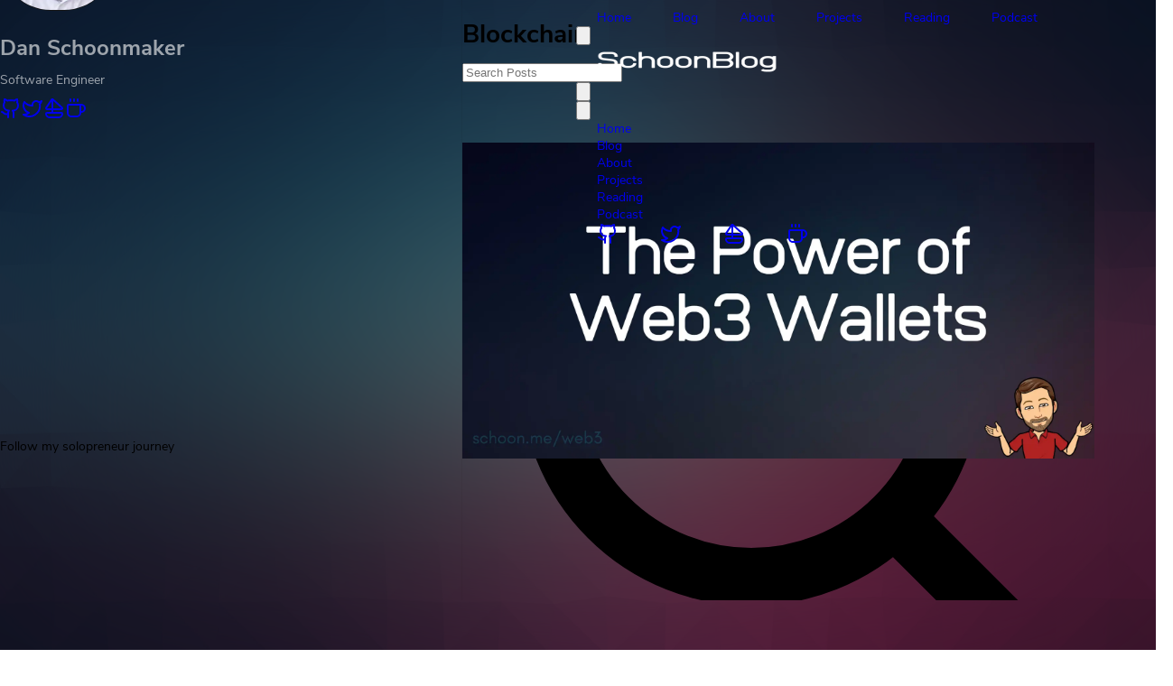

--- FILE ---
content_type: text/html; charset=utf-8
request_url: https://www.danschoonmaker.com/tags/blockchain
body_size: 8570
content:
<!DOCTYPE html><!--7DSmkSwNAQPQ3u5k3Kd2i--><html lang="en-us" class="scroll-smooth space_mono_48c201b-module__uchxNW__variable"><head><meta charSet="utf-8"/><meta name="viewport" content="width=device-width, initial-scale=1"/><link rel="preload" href="/_next/static/media/dc0d9adbac686440-s.p.3b382e45.woff2" as="font" crossorigin="" type="font/woff2"/><link rel="stylesheet" href="/_next/static/chunks/46e6e81445b332d2.css" data-precedence="next"/><link rel="stylesheet" href="/_next/static/chunks/89ef313ff53e682b.css" data-precedence="next"/><link rel="preload" as="script" fetchPriority="low" href="/_next/static/chunks/a369d0adf287091b.js"/><script src="/_next/static/chunks/681ec70d4656774b.js" async=""></script><script src="/_next/static/chunks/2f0880202de2a9c4.js" async=""></script><script src="/_next/static/chunks/f2f2869ea85fdbec.js" async=""></script><script src="/_next/static/chunks/turbopack-ad4364d775b7c406.js" async=""></script><script src="/_next/static/chunks/add8c43479eada54.js" async=""></script><script src="/_next/static/chunks/3ce1a180bd82c01a.js" async=""></script><script src="/_next/static/chunks/89bc7afe2c734bd3.js" async=""></script><script src="/_next/static/chunks/a4542bd5283004a6.js" async=""></script><script src="https://kit.fontawesome.com/865c126780.js" crossorigin="anonymous" async=""></script><script src="https://platform.twitter.com/widgets.js" charSet="utf-8" async=""></script><script src="https://pagead2.googlesyndication.com/pagead/js/adsbygoogle.js?client=ca-pub-8042278771210810" crossorigin="anonymous" async=""></script><script src="/_next/static/chunks/d46e8c9487ffdb7d.js" async=""></script><link rel="preload" href="/static/styles/index.css" as="style"/><link rel="apple-touch-icon" sizes="76x76" href="/static/favicons/apple-touch-icon.png"/><link rel="icon" type="image/png" sizes="32x32" href="/static/favicons/favicon-32x32.png"/><link rel="icon" type="image/png" sizes="16x16" href="/static/favicons/favicon-16x16.png"/><link rel="manifest" href="/static/favicons/site.webmanifest"/><link rel="mask-icon" href="/static/favicons/safari-pinned-tab.svg" color="#5bbad5"/><meta name="msapplication-TileColor" content="#000000"/><meta name="theme-color" media="(prefers-color-scheme: light)" content="#fff"/><meta name="theme-color" media="(prefers-color-scheme: dark)" content="#000"/><meta name="next-size-adjust" content=""/><title>blockchain - Dan Schoonmaker | Schoon Blog</title><meta name="description" content="blockchain tags - Dan Schoonmaker"/><meta name="robots" content="index, follow"/><meta name="googlebot" content="index, follow, max-video-preview:-1, max-image-preview:large, max-snippet:-1"/><link rel="canonical" href="https://www.danschoonmaker.com"/><link rel="alternate" type="application/rss+xml" href="https://www.danschoonmaker.com/feed.xml"/><meta property="og:title" content="Schoon Blog"/><meta property="og:description" content="The blog of Dan Schoonmaker"/><meta property="og:url" content="https://www.danschoonmaker.com"/><meta property="og:site_name" content="Schoon Blog"/><meta property="og:locale" content="en-US"/><meta property="og:image" content="https://www.danschoonmaker.com/static/images/twitter-card.png"/><meta property="og:type" content="website"/><meta name="twitter:card" content="summary_large_image"/><meta name="twitter:title" content="Schoon Blog"/><meta name="twitter:description" content="The blog of Dan Schoonmaker"/><meta name="twitter:image" content="https://www.danschoonmaker.com/static/images/twitter-card.png"/><link href="/static/styles/index.css" rel="stylesheet"/><script src="/_next/static/chunks/a6dad97d9634a72d.js" noModule=""></script></head><body class="bg-white text-black antialiased dark:bg-gray-900 dark:text-white"><div hidden=""><!--$--><!--/$--></div><script>((a,b,c,d,e,f,g,h)=>{let i=document.documentElement,j=["light","dark"];function k(b){var c;(Array.isArray(a)?a:[a]).forEach(a=>{let c="class"===a,d=c&&f?e.map(a=>f[a]||a):e;c?(i.classList.remove(...d),i.classList.add(f&&f[b]?f[b]:b)):i.setAttribute(a,b)}),c=b,h&&j.includes(c)&&(i.style.colorScheme=c)}if(d)k(d);else try{let a=localStorage.getItem(b)||c,d=g&&"system"===a?window.matchMedia("(prefers-color-scheme: dark)").matches?"dark":"light":a;k(d)}catch(a){}})("class","theme","system",null,["light","dark"],null,true,true)</script><div class="mx-auto pt-10 max-w-3xl px-4 sm:px-6 xl:max-w-5xl xl:px-0"><main class="mb-auto" id="schoon-blog"><div id="bg-overlay"><div id="side-panel"><div class="details-container hidden flex-col md:flex"><a class="" aria-label="Link to home" alt="Link to home" href="/"><div class="avatar rounded-full overflow-hidden"><img alt="Schoon" loading="lazy" width="110" height="110" decoding="async" data-nimg="1" class="avatar-img" style="color:transparent" srcSet="/_next/image?url=%2Fstatic%2Fimages%2Favatar.jpg&amp;w=128&amp;q=75 1x, /_next/image?url=%2Fstatic%2Fimages%2Favatar.jpg&amp;w=256&amp;q=75 2x" src="/_next/image?url=%2Fstatic%2Fimages%2Favatar.jpg&amp;w=256&amp;q=75"/></div></a><div class="ml-10 flex flex-col items-center md:ml-0"><div class="name">Dan Schoonmaker</div><div class="job">Software Engineer</div><div class="social flex items-center"><a href="https://github.com/dschoon" target="_blank" rel="noopener noreferrer"><svg xmlns="http://www.w3.org/2000/svg" width="24" height="24" viewBox="0 0 24 24" fill="none" stroke="currentColor" stroke-width="2" stroke-linecap="round" stroke-linejoin="round" class="lucide lucide-github px-2 text-primary-400 size-9 hover:text-gray-500" aria-hidden="true"><path d="M15 22v-4a4.8 4.8 0 0 0-1-3.5c3 0 6-2 6-5.5.08-1.25-.27-2.48-1-3.5.28-1.15.28-2.35 0-3.5 0 0-1 0-3 1.5-2.64-.5-5.36-.5-8 0C6 2 5 2 5 2c-.3 1.15-.3 2.35 0 3.5A5.403 5.403 0 0 0 4 9c0 3.5 3 5.5 6 5.5-.39.49-.68 1.05-.85 1.65-.17.6-.22 1.23-.15 1.85v4"></path><path d="M9 18c-4.51 2-5-2-7-2"></path></svg></a><a href="https://twitter.com/DanSchoonmaker" target="_blank" rel="noopener noreferrer"><svg xmlns="http://www.w3.org/2000/svg" width="24" height="24" viewBox="0 0 24 24" fill="none" stroke="currentColor" stroke-width="2" stroke-linecap="round" stroke-linejoin="round" class="lucide lucide-twitter px-2 text-primary-400 size-9 hover:text-cyan-500" aria-hidden="true"><path d="M22 4s-.7 2.1-2 3.4c1.6 10-9.4 17.3-18 11.6 2.2.1 4.4-.6 6-2C3 15.5.5 9.6 3 5c2.2 2.6 5.6 4.1 9 4-.9-4.2 4-6.6 7-3.8 1.1 0 3-1.2 3-1.2z"></path></svg></a><a href="https://opensea.io/dschoon" target="_blank" rel="noopener noreferrer"><svg xmlns="http://www.w3.org/2000/svg" width="24" height="24" viewBox="0 0 24 24" fill="none" stroke="currentColor" stroke-width="2" stroke-linecap="round" stroke-linejoin="round" class="lucide lucide-sailboat px-2 text-primary-400 size-9 hover:text-blue-500" aria-hidden="true"><path d="M10 2v15"></path><path d="M7 22a4 4 0 0 1-4-4 1 1 0 0 1 1-1h16a1 1 0 0 1 1 1 4 4 0 0 1-4 4z"></path><path d="M9.159 2.46a1 1 0 0 1 1.521-.193l9.977 8.98A1 1 0 0 1 20 13H4a1 1 0 0 1-.824-1.567z"></path></svg></a><a href="https://buymeacoffee.com/schoon" target="_blank" rel="noopener noreferrer"><svg xmlns="http://www.w3.org/2000/svg" width="24" height="24" viewBox="0 0 24 24" fill="none" stroke="currentColor" stroke-width="2" stroke-linecap="round" stroke-linejoin="round" class="lucide lucide-coffee px-2 text-primary-400 size-9 hover:text-yellow-500" aria-hidden="true"><path d="M10 2v2"></path><path d="M14 2v2"></path><path d="M16 8a1 1 0 0 1 1 1v8a4 4 0 0 1-4 4H7a4 4 0 0 1-4-4V9a1 1 0 0 1 1-1h14a4 4 0 1 1 0 8h-1"></path><path d="M6 2v2"></path></svg></a></div></div></div><div class="hidden items-center justify-center pt-4 md:flex"><div class="relative mt-20 flex h-[120px] w-full flex-col items-center p-6 md:mt-0 md:py-0"><div class="pb-1 text-lg font-semibold text-black md:text-gray-100/80 dark:text-gray-100/80">Follow my solopreneur journey</div><div class="relative mt-4 w-full lg:w-3/4"><iframe src="https://embeds.beehiiv.com/02f665ad-1931-48e3-a733-e663bd29ac9e?slim=true" data-test-id="beehiiv-embed" height="52" frameBorder="0" scrolling="no" style="position:absolute;bottom:0;margin:0;border-radius:6px;background-color:transparent;height:52px;opacity:0.85"></iframe></div></div></div></div><div id="right-panel" class="top-[62px] bg-primary-50 lg:top-[54px] dark:bg-primary-900 dark:text-primary-50"><div class="top-nav top-0! bg-primary-900 text-primary-50"><header class="flex w-full items-center justify-between lg:justify-center"><div class="flex w-full items-center justify-between text-lg leading-5 lg:justify-center"><div class="hidden lg:block"><a class="hover:bg-white/10 nav-item p-1 font-medium dark:text-primary-50 sm:px-4" href="/">Home</a><a class="hover:bg-white/10 nav-item p-1 font-medium dark:text-primary-50 sm:px-4" href="/blog">Blog</a><a class="hover:bg-white/10 nav-item p-1 font-medium dark:text-primary-50 sm:px-4" href="/about">About</a><a class="hover:bg-white/10 nav-item p-1 font-medium dark:text-primary-50 sm:px-4" href="/projects">Projects</a><a class="hover:bg-white/10 nav-item p-1 font-medium dark:text-primary-50 sm:px-4" href="/reading">Reading</a><a target="_blank" rel="noopener noreferrer" class="font-bold hover:bg-white/10 lg:font-medium " href="https://podcast.danschoonmaker.com">Podcast</a></div><button aria-label="Toggle Dark Mode" type="button" class="ml-1 mr-1 h-8 w-8 rounded-sm p-1 sm:ml-4"><svg xmlns="http://www.w3.org/2000/svg" viewBox="0 0 20 20" fill="currentColor" class="text-gray-100"><path d="M17.293 13.293A8 8 0 016.707 2.707a8.001 8.001 0 1010.586 10.586z"></path></svg></button><div class="flex w-full justify-center lg:hidden"><a class="flex cursor-pointer items-center" href="/"><img alt="Schoon&#x27;s Blog logo" loading="lazy" width="200" height="36" decoding="async" data-nimg="1" class="h-10 object-cover object-center" style="color:transparent" srcSet="/_next/image?url=https%3A%2F%2Fcdn.schoon.me%2Fpersonal%2Fblog%2Flogo.png&amp;w=256&amp;q=75 1x, /_next/image?url=https%3A%2F%2Fcdn.schoon.me%2Fpersonal%2Fblog%2Flogo.png&amp;w=640&amp;q=75 2x" src="/_next/image?url=https%3A%2F%2Fcdn.schoon.me%2Fpersonal%2Fblog%2Flogo.png&amp;w=640&amp;q=75"/></a></div><div class="lg:hidden"><button type="button" class="ml-1 mr-1 h-8 w-8 rounded-sm py-1" aria-label="Toggle Menu"><svg xmlns="http://www.w3.org/2000/svg" viewBox="0 0 20 20" fill="currentColor" class="text-gray-100"><path fill-rule="evenodd" d="M3 5a1 1 0 011-1h12a1 1 0 110 2H4a1 1 0 01-1-1zM3 10a1 1 0 011-1h12a1 1 0 110 2H4a1 1 0 01-1-1zM3 15a1 1 0 011-1h12a1 1 0 110 2H4a1 1 0 01-1-1z" clip-rule="evenodd"></path></svg></button><div class="fixed left-0 top-0 z-10 h-full w-full transform bg-primary-800 duration-300 ease-in-out translate-x-full"><div class="flex justify-end"><button type="button" class="mr-5 mt-11 h-8 w-8 rounded-sm" aria-label="Toggle Menu"><svg xmlns="http://www.w3.org/2000/svg" viewBox="0 0 20 20" fill="currentColor" class="text-gray-100"><path fill-rule="evenodd" d="M4.293 4.293a1 1 0 011.414 0L10 8.586l4.293-4.293a1 1 0 111.414 1.414L11.414 10l4.293 4.293a1 1 0 01-1.414 1.414L10 11.414l-4.293 4.293a1 1 0 01-1.414-1.414L8.586 10 4.293 5.707a1 1 0 010-1.414z" clip-rule="evenodd"></path></svg></button></div><nav class="fixed mt-8 h-full"><div><div class="px-12 py-4"><a class="hover:bg-white/10 text-2xl font-bold tracking-widest text-gray-100" href="/">Home</a></div><div class="px-12 py-4"><a class="hover:bg-white/10 text-2xl font-bold tracking-widest text-gray-100" href="/blog">Blog</a></div><div class="px-12 py-4"><a class="hover:bg-white/10 text-2xl font-bold tracking-widest text-gray-100" href="/about">About</a></div><div class="px-12 py-4"><a class="hover:bg-white/10 text-2xl font-bold tracking-widest text-gray-100" href="/projects">Projects</a></div><div class="px-12 py-4"><a class="hover:bg-white/10 text-2xl font-bold tracking-widest text-gray-100" href="/reading">Reading</a></div><div class="px-12 py-4"><a target="_blank" rel="noopener noreferrer" class="font-bold hover:bg-white/10 lg:font-medium " href="https://podcast.danschoonmaker.com">Podcast</a></div></div><div class="fixed bottom-[30px] flex w-full justify-center"><div class="social flex items-center"><a href="https://github.com/dschoon" target="_blank" rel="noopener noreferrer"><svg xmlns="http://www.w3.org/2000/svg" width="24" height="24" viewBox="0 0 24 24" fill="none" stroke="currentColor" stroke-width="2" stroke-linecap="round" stroke-linejoin="round" class="lucide lucide-github px-2 text-primary-400 size-9 hover:text-gray-500" aria-hidden="true"><path d="M15 22v-4a4.8 4.8 0 0 0-1-3.5c3 0 6-2 6-5.5.08-1.25-.27-2.48-1-3.5.28-1.15.28-2.35 0-3.5 0 0-1 0-3 1.5-2.64-.5-5.36-.5-8 0C6 2 5 2 5 2c-.3 1.15-.3 2.35 0 3.5A5.403 5.403 0 0 0 4 9c0 3.5 3 5.5 6 5.5-.39.49-.68 1.05-.85 1.65-.17.6-.22 1.23-.15 1.85v4"></path><path d="M9 18c-4.51 2-5-2-7-2"></path></svg></a><a href="https://twitter.com/DanSchoonmaker" target="_blank" rel="noopener noreferrer"><svg xmlns="http://www.w3.org/2000/svg" width="24" height="24" viewBox="0 0 24 24" fill="none" stroke="currentColor" stroke-width="2" stroke-linecap="round" stroke-linejoin="round" class="lucide lucide-twitter px-2 text-primary-400 size-9 hover:text-cyan-500" aria-hidden="true"><path d="M22 4s-.7 2.1-2 3.4c1.6 10-9.4 17.3-18 11.6 2.2.1 4.4-.6 6-2C3 15.5.5 9.6 3 5c2.2 2.6 5.6 4.1 9 4-.9-4.2 4-6.6 7-3.8 1.1 0 3-1.2 3-1.2z"></path></svg></a><a href="https://opensea.io/dschoon" target="_blank" rel="noopener noreferrer"><svg xmlns="http://www.w3.org/2000/svg" width="24" height="24" viewBox="0 0 24 24" fill="none" stroke="currentColor" stroke-width="2" stroke-linecap="round" stroke-linejoin="round" class="lucide lucide-sailboat px-2 text-primary-400 size-9 hover:text-blue-500" aria-hidden="true"><path d="M10 2v15"></path><path d="M7 22a4 4 0 0 1-4-4 1 1 0 0 1 1-1h16a1 1 0 0 1 1 1 4 4 0 0 1-4 4z"></path><path d="M9.159 2.46a1 1 0 0 1 1.521-.193l9.977 8.98A1 1 0 0 1 20 13H4a1 1 0 0 1-.824-1.567z"></path></svg></a><a href="https://buymeacoffee.com/schoon" target="_blank" rel="noopener noreferrer"><svg xmlns="http://www.w3.org/2000/svg" width="24" height="24" viewBox="0 0 24 24" fill="none" stroke="currentColor" stroke-width="2" stroke-linecap="round" stroke-linejoin="round" class="lucide lucide-coffee px-2 text-primary-400 size-9 hover:text-yellow-500" aria-hidden="true"><path d="M10 2v2"></path><path d="M14 2v2"></path><path d="M16 8a1 1 0 0 1 1 1v8a4 4 0 0 1-4 4H7a4 4 0 0 1-4-4V9a1 1 0 0 1 1-1h14a4 4 0 1 1 0 8h-1"></path><path d="M6 2v2"></path></svg></a></div></div></nav></div></div></div></header></div><div class="px-4 py-[10px] pb-[40px] md:px-10 md:py-4"><div class="divide-y divide-primary-200 dark:divide-primary-700"><div class="space-y-2 pb-8 pt-8 md:space-y-5"><h1 class="flex flex-col items-center justify-between text-3xl font-extrabold leading-9 tracking-tight text-gray-900 sm:text-3xl sm:leading-10 md:text-4xl md:leading-14 lg:flex-row dark:text-gray-100">Blockchain<div class="flex items-center relative mt-4 w-[380px] max-w-2xl lg:mt-0"><input aria-label="Search posts" type="text" placeholder="Search Posts" class="input block w-full rounded-md border border-primary-300 bg-white px-4 py-2 text-gray-800 focus:border-primary-500 focus:ring-primary-500 dark:border-primary-900 dark:bg-primary-800 dark:text-primary-100"/><svg class="absolute right-3 top-3 h-5 w-5 text-gray-400 dark:text-gray-300" xmlns="http://www.w3.org/2000/svg" fill="none" viewBox="0 0 24 24" stroke="currentColor"><path stroke-linecap="round" stroke-linejoin="round" stroke-width="2" d="M21 21l-6-6m2-5a7 7 0 11-14 0 7 7 0 0114 0z"></path></svg></div></h1></div><ul class="divide-y divide-primary-200 dark:divide-primary-700"><li class="py-10 animate-fade-in-right" style="animation-delay:0ms"><article class="space-y-2 xl:grid xl:grid-cols-3 xl:items-baseline xl:space-y-0"><div class="space-y-3 xl:col-span-3"><div class="relative"><dl class="absolute right-2 top-[-30px] lg:top-0"><dt class="sr-only">Published on</dt><dd class="text-xs font-medium leading-6 text-primary-400 dark:text-primary-700"><time dateTime="2023-02-21T09:51:50.000Z">February 21, 2023</time></dd></dl><h3 class="text-2xl font-bold leading-8 tracking-tight"><a class="text-gray-900 dark:text-gray-100" aria-label="Read &quot;Blockchain: Rethinking Customer Loyalty&quot;" target="_self" href="/blog/blockchain-based-loyalty-programs">Blockchain: Rethinking Customer Loyalty</a></h3><div class="flex flex-wrap"><a class="mt-2 mr-2 text-xs font-medium uppercase text-primary-200 dark:text-primary-400 hover:text-primary-300 dark:hover:text-primary-200 px-3 bg-primary-400 dark:bg-primary-600 rounded-full" href="/tags/blockchain">Blockchain</a><a class="mt-2 mr-2 text-xs font-medium uppercase text-primary-200 dark:text-primary-400 hover:text-primary-300 dark:hover:text-primary-200 px-3 bg-primary-400 dark:bg-primary-600 rounded-full" href="/tags/nfts">NFTs</a><a class="mt-2 mr-2 text-xs font-medium uppercase text-primary-200 dark:text-primary-400 hover:text-primary-300 dark:hover:text-primary-200 px-3 bg-primary-400 dark:bg-primary-600 rounded-full" href="/tags/loyalties">Loyalties</a></div></div><div class="prose max-w-none text-gray-800 dark:text-gray-300"><div style="margin-bottom:20px">Loyalty programs are stuck in the past. What if your points were actual tokens? Trade them, swap them, maybe even sell them –  it's blockchain's next big move. Customers gain power, companies gain data, and loyalty starts to look way more appealing. I see the future of rewards being minted on a blockchain.</div></div><div class="post-media relative mx-auto h-[240px] w-full lg:h-[400px] lg:w-[700px]"><img alt="Blockchain: Rethinking Customer Loyalty" loading="lazy" decoding="async" data-nimg="fill" class="mx-auto w-full min-w-[380px] lg:w-[80%]" style="position:absolute;height:100%;width:100%;left:0;top:0;right:0;bottom:0;object-fit:contain;color:transparent;border-radius:25px;overflow:hidden;max-width:700px" sizes="100vw" srcSet="/_next/image?url=https%3A%2F%2Fcdn.schoon.me%2Fpersonal%2Fblog%2Floyalties.webp&amp;w=640&amp;q=75 640w, /_next/image?url=https%3A%2F%2Fcdn.schoon.me%2Fpersonal%2Fblog%2Floyalties.webp&amp;w=750&amp;q=75 750w, /_next/image?url=https%3A%2F%2Fcdn.schoon.me%2Fpersonal%2Fblog%2Floyalties.webp&amp;w=828&amp;q=75 828w, /_next/image?url=https%3A%2F%2Fcdn.schoon.me%2Fpersonal%2Fblog%2Floyalties.webp&amp;w=1080&amp;q=75 1080w, /_next/image?url=https%3A%2F%2Fcdn.schoon.me%2Fpersonal%2Fblog%2Floyalties.webp&amp;w=1200&amp;q=75 1200w, /_next/image?url=https%3A%2F%2Fcdn.schoon.me%2Fpersonal%2Fblog%2Floyalties.webp&amp;w=1920&amp;q=75 1920w, /_next/image?url=https%3A%2F%2Fcdn.schoon.me%2Fpersonal%2Fblog%2Floyalties.webp&amp;w=2048&amp;q=75 2048w, /_next/image?url=https%3A%2F%2Fcdn.schoon.me%2Fpersonal%2Fblog%2Floyalties.webp&amp;w=3840&amp;q=75 3840w" src="/_next/image?url=https%3A%2F%2Fcdn.schoon.me%2Fpersonal%2Fblog%2Floyalties.webp&amp;w=3840&amp;q=75"/></div><div class="flex justify-end text-base font-bold leading-6 text-cyan-500 hover:text-cyan-600"><a class="" aria-label="Read &quot;Blockchain: Rethinking Customer Loyalty&quot;" target="_self" href="/blog/blockchain-based-loyalty-programs"><span>Keep Reading →</span></a></div></div></article></li><li class="py-10 animate-fade-in-right" style="animation-delay:100ms"><article class="space-y-2 xl:grid xl:grid-cols-3 xl:items-baseline xl:space-y-0"><div class="space-y-3 xl:col-span-3"><div class="relative"><dl class="absolute right-2 top-[-30px] lg:top-0"><dt class="sr-only">Published on</dt><dd class="text-xs font-medium leading-6 text-primary-400 dark:text-primary-700"><time dateTime="2022-03-14T08:18:00.000Z">March 14, 2022</time></dd></dl><h3 class="text-2xl font-bold leading-8 tracking-tight"><a class="text-gray-900 dark:text-gray-100" aria-label="Read &quot;The Power of Web3 Wallets&quot;" target="_self" href="/blog/web3-wallets">The Power of Web3 Wallets</a></h3><div class="flex flex-wrap"><a class="mt-2 mr-2 text-xs font-medium uppercase text-primary-200 dark:text-primary-400 hover:text-primary-300 dark:hover:text-primary-200 px-3 bg-primary-400 dark:bg-primary-600 rounded-full" href="/tags/web3">web3</a><a class="mt-2 mr-2 text-xs font-medium uppercase text-primary-200 dark:text-primary-400 hover:text-primary-300 dark:hover:text-primary-200 px-3 bg-primary-400 dark:bg-primary-600 rounded-full" href="/tags/blockchain">blockchain</a></div></div><div class="prose max-w-none text-gray-800 dark:text-gray-300"><div style="margin-bottom:20px">When talking to friends about getting started in web3, setting up a wallet is often the first confusing step. Here's an overview of why they are so important...</div></div><div class="post-media relative mx-auto h-[240px] w-full lg:h-[400px] lg:w-[700px]"><img alt="The Power of Web3 Wallets" loading="lazy" decoding="async" data-nimg="fill" class="mx-auto w-full min-w-[380px] lg:w-[80%]" style="position:absolute;height:100%;width:100%;left:0;top:0;right:0;bottom:0;object-fit:contain;color:transparent;border-radius:25px;overflow:hidden;max-width:700px" sizes="100vw" srcSet="/_next/image?url=https%3A%2F%2Fcdn.schoon.me%2Fpersonal%2Fblog%2FPowerOfWeb3Wallets.png&amp;w=640&amp;q=75 640w, /_next/image?url=https%3A%2F%2Fcdn.schoon.me%2Fpersonal%2Fblog%2FPowerOfWeb3Wallets.png&amp;w=750&amp;q=75 750w, /_next/image?url=https%3A%2F%2Fcdn.schoon.me%2Fpersonal%2Fblog%2FPowerOfWeb3Wallets.png&amp;w=828&amp;q=75 828w, /_next/image?url=https%3A%2F%2Fcdn.schoon.me%2Fpersonal%2Fblog%2FPowerOfWeb3Wallets.png&amp;w=1080&amp;q=75 1080w, /_next/image?url=https%3A%2F%2Fcdn.schoon.me%2Fpersonal%2Fblog%2FPowerOfWeb3Wallets.png&amp;w=1200&amp;q=75 1200w, /_next/image?url=https%3A%2F%2Fcdn.schoon.me%2Fpersonal%2Fblog%2FPowerOfWeb3Wallets.png&amp;w=1920&amp;q=75 1920w, /_next/image?url=https%3A%2F%2Fcdn.schoon.me%2Fpersonal%2Fblog%2FPowerOfWeb3Wallets.png&amp;w=2048&amp;q=75 2048w, /_next/image?url=https%3A%2F%2Fcdn.schoon.me%2Fpersonal%2Fblog%2FPowerOfWeb3Wallets.png&amp;w=3840&amp;q=75 3840w" src="/_next/image?url=https%3A%2F%2Fcdn.schoon.me%2Fpersonal%2Fblog%2FPowerOfWeb3Wallets.png&amp;w=3840&amp;q=75"/></div><div class="flex justify-end text-base font-bold leading-6 text-cyan-500 hover:text-cyan-600"><a class="" aria-label="Read &quot;The Power of Web3 Wallets&quot;" target="_self" href="/blog/web3-wallets"><span>Keep Reading →</span></a></div></div></article></li></ul></div><!--$--><!--/$--></div></div></div></main><footer><div class="mt-16 mb-12 flex flex-col items-center"><div class="mb-3 flex space-x-4"><a class="text-sm text-gray-500 transition hover:text-gray-600" target="_blank" rel="noopener noreferrer" href="/cdn-cgi/l/email-protection#b8dcd9d6f8cbdbd0d7d7d6d4d9dacb96dbd7d5"><span class="sr-only">mail</span><svg xmlns="http://www.w3.org/2000/svg" viewBox="0 0 20 20" class="fill-current text-gray-700 hover:text-blue-500 dark:text-gray-200 dark:hover:text-blue-400 h-6 w-6"><path d="M2.003 5.884 10 9.882l7.997-3.998A2 2 0 0 0 16 4H4a2 2 0 0 0-1.997 1.884"></path><path d="m18 8.118-8 4-8-4V14a2 2 0 0 0 2 2h12a2 2 0 0 0 2-2z"></path></svg></a><a class="text-sm text-gray-500 transition hover:text-gray-600" target="_blank" rel="noopener noreferrer" href="https://github.com/dschoon"><span class="sr-only">github</span><svg xmlns="http://www.w3.org/2000/svg" viewBox="0 0 24 24" class="fill-current text-gray-700 hover:text-blue-500 dark:text-gray-200 dark:hover:text-blue-400 h-6 w-6"><path d="M12 .297c-6.63 0-12 5.373-12 12 0 5.303 3.438 9.8 8.205 11.385.6.113.82-.258.82-.577 0-.285-.01-1.04-.015-2.04-3.338.724-4.042-1.61-4.042-1.61C4.422 18.07 3.633 17.7 3.633 17.7c-1.087-.744.084-.729.084-.729 1.205.084 1.838 1.236 1.838 1.236 1.07 1.835 2.809 1.305 3.495.998.108-.776.417-1.305.76-1.605-2.665-.3-5.466-1.332-5.466-5.93 0-1.31.465-2.38 1.235-3.22-.135-.303-.54-1.523.105-3.176 0 0 1.005-.322 3.3 1.23.96-.267 1.98-.399 3-.405 1.02.006 2.04.138 3 .405 2.28-1.552 3.285-1.23 3.285-1.23.645 1.653.24 2.873.12 3.176.765.84 1.23 1.91 1.23 3.22 0 4.61-2.805 5.625-5.475 5.92.42.36.81 1.096.81 2.22 0 1.606-.015 2.896-.015 3.286 0 .315.21.69.825.57C20.565 22.092 24 17.592 24 12.297c0-6.627-5.373-12-12-12"></path></svg></a><a class="text-sm text-gray-500 transition hover:text-gray-600" target="_blank" rel="noopener noreferrer" href="https://www.linkedin.com/in/danschoonmaker"><span class="sr-only">linkedin</span><svg xmlns="http://www.w3.org/2000/svg" viewBox="0 0 24 24" class="fill-current text-gray-700 hover:text-blue-500 dark:text-gray-200 dark:hover:text-blue-400 h-6 w-6"><path d="M20.447 20.452h-3.554v-5.569c0-1.328-.027-3.037-1.852-3.037-1.853 0-2.136 1.445-2.136 2.939v5.667H9.351V9h3.414v1.561h.046c.477-.9 1.637-1.85 3.37-1.85 3.601 0 4.267 2.37 4.267 5.455v6.286zM5.337 7.433a2.06 2.06 0 0 1-2.063-2.065 2.064 2.064 0 1 1 2.063 2.065m1.782 13.019H3.555V9h3.564zM22.225 0H1.771C.792 0 0 .774 0 1.729v20.542C0 23.227.792 24 1.771 24h20.451C23.2 24 24 23.227 24 22.271V1.729C24 .774 23.2 0 22.222 0z"></path></svg></a><a class="text-sm text-gray-500 transition hover:text-gray-600" target="_blank" rel="noopener noreferrer" href="https://twitter.com/DanSchoonmaker"><span class="sr-only">twitter</span><svg xmlns="http://www.w3.org/2000/svg" viewBox="0 0 24 24" class="fill-current text-gray-700 hover:text-blue-500 dark:text-gray-200 dark:hover:text-blue-400 h-6 w-6"><path d="M23.953 4.57a10 10 0 0 1-2.825.775 4.96 4.96 0 0 0 2.163-2.723c-.951.555-2.005.959-3.127 1.184a4.92 4.92 0 0 0-8.384 4.482C7.69 8.095 4.067 6.13 1.64 3.162a4.8 4.8 0 0 0-.666 2.475c0 1.71.87 3.213 2.188 4.096a4.9 4.9 0 0 1-2.228-.616v.06a4.92 4.92 0 0 0 3.946 4.827 5 5 0 0 1-2.212.085 4.94 4.94 0 0 0 4.604 3.417 9.87 9.87 0 0 1-6.102 2.105q-.584 0-1.17-.067a14 14 0 0 0 7.557 2.209c9.053 0 13.998-7.496 13.998-13.985 0-.21 0-.42-.015-.63A9.9 9.9 0 0 0 24 4.59z"></path></svg></a></div><div class="mb-2 flex space-x-2 text-sm text-gray-500 dark:text-gray-400"><div>Dan Schoonmaker</div><div> • </div><div>© 2026</div><div> • </div><a class="active bg-white/10 " href="/">Schoon Blog</a></div></div></footer></div><script data-cfasync="false" src="/cdn-cgi/scripts/5c5dd728/cloudflare-static/email-decode.min.js"></script><script src="/_next/static/chunks/a369d0adf287091b.js" id="_R_" async=""></script><script>(self.__next_f=self.__next_f||[]).push([0])</script><script>self.__next_f.push([1,"1:\"$Sreact.fragment\"\n2:I[23860,[\"/_next/static/chunks/add8c43479eada54.js\",\"/_next/static/chunks/3ce1a180bd82c01a.js\"],\"default\"]\n3:I[78844,[\"/_next/static/chunks/add8c43479eada54.js\",\"/_next/static/chunks/3ce1a180bd82c01a.js\"],\"\"]\n4:I[23366,[\"/_next/static/chunks/add8c43479eada54.js\",\"/_next/static/chunks/3ce1a180bd82c01a.js\"],\"default\"]\n5:I[31138,[\"/_next/static/chunks/89bc7afe2c734bd3.js\",\"/_next/static/chunks/a4542bd5283004a6.js\"],\"default\"]\n6:I[23080,[\"/_next/static/chunks/89bc7afe2c734bd3.js\",\"/_next/static/chunks/a4542bd5283004a6.js\"],\"default\"]\n7:I[53321,[\"/_next/static/chunks/add8c43479eada54.js\",\"/_next/static/chunks/3ce1a180bd82c01a.js\"],\"default\"]\nb:I[26623,[\"/_next/static/chunks/89bc7afe2c734bd3.js\",\"/_next/static/chunks/a4542bd5283004a6.js\"],\"default\"]\n:HL[\"/_next/static/chunks/46e6e81445b332d2.css\",\"style\"]\n:HL[\"/_next/static/chunks/89ef313ff53e682b.css\",\"style\"]\n:HL[\"/_next/static/media/dc0d9adbac686440-s.p.3b382e45.woff2\",\"font\",{\"crossOrigin\":\"\",\"type\":\"font/woff2\"}]\n:HL[\"/static/styles/index.css\",\"style\"]\n"])</script><script>self.__next_f.push([1,"0:{\"P\":null,\"b\":\"7DSmkSwNAQPQ3u5k3Kd2i\",\"c\":[\"\",\"tags\",\"blockchain\"],\"q\":\"\",\"i\":false,\"f\":[[[\"\",{\"children\":[\"tags\",{\"children\":[[\"tag\",\"blockchain\",\"d\"],{\"children\":[\"__PAGE__\",{}]}]}]},\"$undefined\",\"$undefined\",true],[[\"$\",\"$1\",\"c\",{\"children\":[[[\"$\",\"link\",\"0\",{\"rel\":\"stylesheet\",\"href\":\"/_next/static/chunks/46e6e81445b332d2.css\",\"precedence\":\"next\",\"crossOrigin\":\"$undefined\",\"nonce\":\"$undefined\"}],[\"$\",\"link\",\"1\",{\"rel\":\"stylesheet\",\"href\":\"/_next/static/chunks/89ef313ff53e682b.css\",\"precedence\":\"next\",\"crossOrigin\":\"$undefined\",\"nonce\":\"$undefined\"}],[\"$\",\"script\",\"script-0\",{\"src\":\"/_next/static/chunks/add8c43479eada54.js\",\"async\":true,\"nonce\":\"$undefined\"}],[\"$\",\"script\",\"script-1\",{\"src\":\"/_next/static/chunks/3ce1a180bd82c01a.js\",\"async\":true,\"nonce\":\"$undefined\"}]],[\"$\",\"html\",null,{\"lang\":\"en-us\",\"className\":\"scroll-smooth space_mono_48c201b-module__uchxNW__variable\",\"suppressHydrationWarning\":true,\"children\":[[\"$\",\"head\",null,{\"children\":[[\"$\",\"link\",null,{\"href\":\"/static/styles/index.css\",\"rel\":\"stylesheet\"}],[\"$\",\"link\",null,{\"rel\":\"apple-touch-icon\",\"sizes\":\"76x76\",\"href\":\"/static/favicons/apple-touch-icon.png\"}],[\"$\",\"link\",null,{\"rel\":\"icon\",\"type\":\"image/png\",\"sizes\":\"32x32\",\"href\":\"/static/favicons/favicon-32x32.png\"}],[\"$\",\"link\",null,{\"rel\":\"icon\",\"type\":\"image/png\",\"sizes\":\"16x16\",\"href\":\"/static/favicons/favicon-16x16.png\"}],[\"$\",\"link\",null,{\"rel\":\"manifest\",\"href\":\"/static/favicons/site.webmanifest\"}],[\"$\",\"link\",null,{\"rel\":\"mask-icon\",\"href\":\"/static/favicons/safari-pinned-tab.svg\",\"color\":\"#5bbad5\"}],[\"$\",\"meta\",null,{\"name\":\"msapplication-TileColor\",\"content\":\"#000000\"}],[\"$\",\"meta\",null,{\"name\":\"theme-color\",\"media\":\"(prefers-color-scheme: light)\",\"content\":\"#fff\"}],[\"$\",\"meta\",null,{\"name\":\"theme-color\",\"media\":\"(prefers-color-scheme: dark)\",\"content\":\"#000\"}],[\"$\",\"script\",null,{\"src\":\"https://kit.fontawesome.com/865c126780.js\",\"crossOrigin\":\"anonymous\",\"async\":true}],[\"$\",\"script\",null,{\"src\":\"https://platform.twitter.com/widgets.js\",\"charSet\":\"utf-8\",\"async\":true}],[\"$\",\"script\",null,{\"src\":\"https://pagead2.googlesyndication.com/pagead/js/adsbygoogle.js?client=ca-pub-8042278771210810\",\"crossOrigin\":\"anonymous\",\"async\":true}]]}],[\"$\",\"body\",null,{\"className\":\"bg-white text-black antialiased dark:bg-gray-900 dark:text-white\",\"children\":[\"$\",\"$L2\",null,{\"children\":[[\"\",false,\"\",[[\"$\",\"$L3\",null,{\"strategy\":\"lazyOnload\",\"src\":\"https://www.googletagmanager.com/gtag/js?id=G-Y9NDYPSQ26\"}],[\"$\",\"$L3\",null,{\"strategy\":\"lazyOnload\",\"id\":\"ga-script\",\"children\":\"\\n            window.dataLayer = window.dataLayer || [];\\n            function gtag(){dataLayer.push(arguments);}\\n            gtag('js', new Date());\\n            gtag('config', 'G-Y9NDYPSQ26', {\\n              page_path: window.location.pathname,\\n            });\\n        \"}]]],[\"$\",\"$L4\",null,{\"children\":[\"$\",\"$L5\",null,{\"parallelRouterKey\":\"children\",\"error\":\"$undefined\",\"errorStyles\":\"$undefined\",\"errorScripts\":\"$undefined\",\"template\":[\"$\",\"$L6\",null,{}],\"templateStyles\":\"$undefined\",\"templateScripts\":\"$undefined\",\"notFound\":[[\"$\",\"div\",null,{\"className\":\"flex flex-col items-start justify-start md:mt-24 md:flex-row md:items-center md:justify-center md:space-x-6\",\"children\":[[\"$\",\"div\",null,{\"className\":\"space-x-2 pt-6 pb-8 md:space-y-5\",\"children\":[\"$\",\"h1\",null,{\"className\":\"text-6xl font-extrabold leading-9 tracking-tight text-gray-900 md:border-r-2 md:px-6 md:text-8xl md:leading-14 dark:text-gray-100\",\"children\":\"404\"}]}],[\"$\",\"div\",null,{\"className\":\"max-w-md\",\"children\":[[\"$\",\"p\",null,{\"className\":\"mb-4 text-xl font-bold leading-normal md:text-2xl\",\"children\":\"Sorry we couldn't find this page.\"}],[\"$\",\"p\",null,{\"className\":\"mb-8\",\"children\":\"But dont worry, you can find plenty of other things on our homepage.\"}],[\"$\",\"$L7\",null,{\"href\":\"/\",\"children\":[\"$\",\"button\",null,{\"className\":\"focus:shadow-outline-blue inline rounded-lg border border-transparent bg-blue-600 px-4 py-2 text-sm font-medium leading-5 text-white shadow-sm transition-colors duration-150 hover:bg-blue-700 focus:outline-hidden dark:hover:bg-blue-500\",\"children\":\"Back to homepage\"}]}]]}]]}],[]],\"forbidden\":\"$undefined\",\"unauthorized\":\"$undefined\"}]}]]}]}]]}]]}],{\"children\":[[\"$\",\"$1\",\"c\",{\"children\":[null,[\"$\",\"$L5\",null,{\"parallelRouterKey\":\"children\",\"error\":\"$undefined\",\"errorStyles\":\"$undefined\",\"errorScripts\":\"$undefined\",\"template\":[\"$\",\"$L6\",null,{}],\"templateStyles\":\"$undefined\",\"templateScripts\":\"$undefined\",\"notFound\":\"$undefined\",\"forbidden\":\"$undefined\",\"unauthorized\":\"$undefined\"}]]}],{\"children\":[[\"$\",\"$1\",\"c\",{\"children\":[null,[\"$\",\"$L5\",null,{\"parallelRouterKey\":\"children\",\"error\":\"$undefined\",\"errorStyles\":\"$undefined\",\"errorScripts\":\"$undefined\",\"template\":\"$L8\",\"templateStyles\":\"$undefined\",\"templateScripts\":\"$undefined\",\"notFound\":\"$undefined\",\"forbidden\":\"$undefined\",\"unauthorized\":\"$undefined\"}]]}],{\"children\":[\"$L9\",{},null,false,false]},null,false,false]},null,false,false]},null,false,false],\"$La\",false]],\"m\":\"$undefined\",\"G\":[\"$b\",[]],\"S\":true}\n"])</script><script>self.__next_f.push([1,"d:I[53503,[\"/_next/static/chunks/89bc7afe2c734bd3.js\",\"/_next/static/chunks/a4542bd5283004a6.js\"],\"OutletBoundary\"]\ne:\"$Sreact.suspense\"\n10:I[53503,[\"/_next/static/chunks/89bc7afe2c734bd3.js\",\"/_next/static/chunks/a4542bd5283004a6.js\"],\"ViewportBoundary\"]\n12:I[53503,[\"/_next/static/chunks/89bc7afe2c734bd3.js\",\"/_next/static/chunks/a4542bd5283004a6.js\"],\"MetadataBoundary\"]\n8:[\"$\",\"$L6\",null,{}]\n9:[\"$\",\"$1\",\"c\",{\"children\":[\"$Lc\",[[\"$\",\"script\",\"script-0\",{\"src\":\"/_next/static/chunks/d46e8c9487ffdb7d.js\",\"async\":true,\"nonce\":\"$undefined\"}]],[\"$\",\"$Ld\",null,{\"children\":[\"$\",\"$e\",null,{\"name\":\"Next.MetadataOutlet\",\"children\":\"$@f\"}]}]]}]\na:[\"$\",\"$1\",\"h\",{\"children\":[null,[\"$\",\"$L10\",null,{\"children\":\"$@11\"}],[\"$\",\"div\",null,{\"hidden\":true,\"children\":[\"$\",\"$L12\",null,{\"children\":[\"$\",\"$e\",null,{\"name\":\"Next.Metadata\",\"children\":\"$@13\"}]}]}],[\"$\",\"meta\",null,{\"name\":\"next-size-adjust\",\"content\":\"\"}]]}]\n"])</script><script>self.__next_f.push([1,"14:I[46506,[\"/_next/static/chunks/add8c43479eada54.js\",\"/_next/static/chunks/3ce1a180bd82c01a.js\",\"/_next/static/chunks/d46e8c9487ffdb7d.js\"],\"default\",1]\nc:[\"$\",\"$L14\",null,{\"posts\":[{\"title\":\"Blockchain: Rethinking Customer Loyalty\",\"date\":\"2023-02-21T09:51:50.000Z\",\"tags\":[\"Blockchain\",\"NFTs\",\"Loyalties\"],\"authors\":[\"schoon\"],\"summary\":\"Loyalty programs are stuck in the past. What if your points were actual tokens? Trade them, swap them, maybe even sell them –  it's blockchain's next big move. Customers gain power, companies gain data, and loyalty starts to look way more appealing. I see the future of rewards being minted on a blockchain.\",\"mediaUrl\":\"https://cdn.schoon.me/personal/blog/loyalties.webp\",\"socialImage\":\"https://cdn.schoon.me/personal/blog/loyalties.webp\",\"mediaType\":\"IMAGE\",\"draft\":false,\"slug\":\"blockchain-based-loyalty-programs\"},{\"title\":\"The Power of Web3 Wallets\",\"date\":\"2022-03-14T08:18:00.000Z\",\"tags\":[\"web3\",\"blockchain\"],\"authors\":[\"schoon\"],\"summary\":\"When talking to friends about getting started in web3, setting up a wallet is often the first confusing step. Here's an overview of why they are so important...\",\"mediaUrl\":\"https://cdn.schoon.me/personal/blog/PowerOfWeb3Wallets.png\",\"socialImage\":\"https://cdn.schoon.me/personal/blog/PowerOfWeb3Wallets.png\",\"mediaType\":\"IMAGE\",\"slug\":\"web3-wallets\"}],\"title\":\"Blockchain\"}]\n"])</script><script>self.__next_f.push([1,"11:[[\"$\",\"meta\",\"0\",{\"charSet\":\"utf-8\"}],[\"$\",\"meta\",\"1\",{\"name\":\"viewport\",\"content\":\"width=device-width, initial-scale=1\"}]]\n"])</script><script>self.__next_f.push([1,"13:[[\"$\",\"title\",\"0\",{\"children\":\"blockchain - Dan Schoonmaker | Schoon Blog\"}],[\"$\",\"meta\",\"1\",{\"name\":\"description\",\"content\":\"blockchain tags - Dan Schoonmaker\"}],[\"$\",\"meta\",\"2\",{\"name\":\"robots\",\"content\":\"index, follow\"}],[\"$\",\"meta\",\"3\",{\"name\":\"googlebot\",\"content\":\"index, follow, max-video-preview:-1, max-image-preview:large, max-snippet:-1\"}],[\"$\",\"link\",\"4\",{\"rel\":\"canonical\",\"href\":\"https://www.danschoonmaker.com\"}],[\"$\",\"link\",\"5\",{\"rel\":\"alternate\",\"type\":\"application/rss+xml\",\"href\":\"https://www.danschoonmaker.com/feed.xml\"}],[\"$\",\"meta\",\"6\",{\"property\":\"og:title\",\"content\":\"Schoon Blog\"}],[\"$\",\"meta\",\"7\",{\"property\":\"og:description\",\"content\":\"The blog of Dan Schoonmaker\"}],[\"$\",\"meta\",\"8\",{\"property\":\"og:url\",\"content\":\"https://www.danschoonmaker.com\"}],[\"$\",\"meta\",\"9\",{\"property\":\"og:site_name\",\"content\":\"Schoon Blog\"}],[\"$\",\"meta\",\"10\",{\"property\":\"og:locale\",\"content\":\"en-US\"}],[\"$\",\"meta\",\"11\",{\"property\":\"og:image\",\"content\":\"https://www.danschoonmaker.com/static/images/twitter-card.png\"}],[\"$\",\"meta\",\"12\",{\"property\":\"og:type\",\"content\":\"website\"}],[\"$\",\"meta\",\"13\",{\"name\":\"twitter:card\",\"content\":\"summary_large_image\"}],[\"$\",\"meta\",\"14\",{\"name\":\"twitter:title\",\"content\":\"Schoon Blog\"}],[\"$\",\"meta\",\"15\",{\"name\":\"twitter:description\",\"content\":\"The blog of Dan Schoonmaker\"}],[\"$\",\"meta\",\"16\",{\"name\":\"twitter:image\",\"content\":\"https://www.danschoonmaker.com/static/images/twitter-card.png\"}]]\n"])</script><script>self.__next_f.push([1,"f:null\n"])</script><script defer src="https://static.cloudflareinsights.com/beacon.min.js/vcd15cbe7772f49c399c6a5babf22c1241717689176015" integrity="sha512-ZpsOmlRQV6y907TI0dKBHq9Md29nnaEIPlkf84rnaERnq6zvWvPUqr2ft8M1aS28oN72PdrCzSjY4U6VaAw1EQ==" data-cf-beacon='{"version":"2024.11.0","token":"e1f540ecf94742b0b30f1139a19fdad6","r":1,"server_timing":{"name":{"cfCacheStatus":true,"cfEdge":true,"cfExtPri":true,"cfL4":true,"cfOrigin":true,"cfSpeedBrain":true},"location_startswith":null}}' crossorigin="anonymous"></script>
</body></html>

--- FILE ---
content_type: text/html; charset=utf-8
request_url: https://www.google.com/recaptcha/api2/aframe
body_size: 263
content:
<!DOCTYPE HTML><html><head><meta http-equiv="content-type" content="text/html; charset=UTF-8"></head><body><script nonce="LEaOcNRIdE2dSgmdh50lbg">/** Anti-fraud and anti-abuse applications only. See google.com/recaptcha */ try{var clients={'sodar':'https://pagead2.googlesyndication.com/pagead/sodar?'};window.addEventListener("message",function(a){try{if(a.source===window.parent){var b=JSON.parse(a.data);var c=clients[b['id']];if(c){var d=document.createElement('img');d.src=c+b['params']+'&rc='+(localStorage.getItem("rc::a")?sessionStorage.getItem("rc::b"):"");window.document.body.appendChild(d);sessionStorage.setItem("rc::e",parseInt(sessionStorage.getItem("rc::e")||0)+1);localStorage.setItem("rc::h",'1770072316270');}}}catch(b){}});window.parent.postMessage("_grecaptcha_ready", "*");}catch(b){}</script></body></html>

--- FILE ---
content_type: text/css; charset=utf-8
request_url: https://www.danschoonmaker.com/static/styles/index.css
body_size: 1062
content:
html {
  overflow: hidden;
}
body {
  position: absolute;
  top: 0;
  bottom: 0;
  left: 0;
  right: 0;
  margin: 0;
  font: 14px Nunito Sans, sans-serif;
  font-weight: 400;
  cursor: default;
  -webkit-font-smoothing: antialiased;
  -moz-osx-font-smoothing: grayscale;
  overflow: hidden;
}
body a,
body a:-webkit-any-link {
  text-decoration: none;
}
body a:focus,
body a:-webkit-any-link:focus {
  outline: none;
}
#schoon-blog {
  position: absolute;
  top: 0;
  bottom: 0;
  left: 0;
  right: 0;
  background-image: url(/static/images/bg.jpg);
  background-size: cover;
  background-repeat: no-repeat;
}
#schoon-blog #side-panel {
  position: absolute;
  top: 0;
  bottom: 0;
  left: 0;
  width: 40%;
}
#schoon-blog #bg-overlay {
  position: absolute;
  top: 0;
  bottom: 0;
  left: 0;
  right: 0;
  width: 100%;
  backdrop-filter: blur(100px);
  background: rgba(11, 30, 52, 0.62);
}
#schoon-blog #side-panel .details-container {
  height: calc(100vh - 135px);
  align-items: center;
  justify-content: center;
  color: rgba(255, 255, 255, 0.6);
}
#schoon-blog #side-panel .details-container .avatar {
  display: block;
  margin: -100px 0 20px;
}
#schoon-blog #side-panel .details-container .avatar img {
  width: 125px;
  border-radius: 100px;
  border: 1px solid #151515;
}
#schoon-blog #side-panel .details-container .name {
  font-size: 24px;
  font-weight: 700;
}
#schoon-blog #side-panel .details-container .job {
  margin: 10px 0;
}
#schoon-blog #side-panel .details-container .social {
  font-size: 20px;
  margin: 3px 0;
  cursor: pointer;
}
#schoon-blog #side-panel .details-container .social .fab {
  margin: 3px 8px;
  color: rgba(255, 255, 255, 0.4);
}
#schoon-blog #side-panel .details-container .social .fab:hover {
  color: rgba(255, 255, 255, 0.7);
}
#schoon-blog #right-panel {
  position: absolute;
  top: 0;
  bottom: 0;
  right: 0;
  width: 60%;
  border-left: 1px solid rgba(0, 0, 0, 0.05);
  overflow-x: hidden;
  height: calc(100vh - 55px);
}
#schoon-blog #right-panel .top-nav {
  display: flex;
  flex-direction: row;
  align-items: center;
  justify-content: center;
  padding: 10px 10px;
  position: -webkit-sticky;
  position: fixed;
  top: 0;
  width: 60%;
  margin-left: -1px;
  z-index: 999;
}
#schoon-blog #right-panel .top-nav a {
  padding: 5px 18px;
  margin: 0 5px;
  border-radius: 15px;
  cursor: pointer;
  font-size: 14px;
}
#schoon-blog #right-panel .prose a {
  color: #4eb3d4;
  font-weight: 600;
}
#schoon-blog #right-panel .content-container {
  display: block;
  position: relative;
  padding: 30px 50px 50px;
  overflow: hidden;
  margin: 10px auto 0;
}
#schoon-blog #right-panel .content-container .content {
  display: block;
  min-height: 1500px;
  margin-top: -20px;
  margin-bottom: 100px;
}
#schoon-blog #right-panel .content-container .content .post-container {
  display: inline-flex;
  flex-direction: row;
  align-items: center;
  justify-content: space-evenly;
  width: 100%;
  margin: 10px auto;
}
#schoon-blog #right-panel .content-container .content .author-container {
  background: rgba(0, 0, 0, 0.05);
  border-radius: 150px;
  padding: 25px;
  margin: 0 15px 0 0;
  line-height: 10px;
  flex-grow: 0;
}
#schoon-blog #right-panel .content-container .content .author-container .post-icon {
  font-size: 25px;
}
#schoon-blog #right-panel .content-container .content .author-container .post-icon .fab,
#schoon-blog #right-panel .content-container .content .author-container .post-icon .fas {
  color: #474f55;
}
#schoon-blog #right-panel .content-container .content .content-wrapper {
  position: relative;
  background: rgba(0, 0, 0, 0.05);
  border-radius: 5px;
  padding: 25px;
  flex-grow: 1;
}
#schoon-blog #right-panel .content-container .content .content-wrapper .post-timestamp {
  position: absolute;
  top: 13px;
  right: 15px;
  font-size: 11px;
}
#schoon-blog #right-panel .content-container .content .content-wrapper .read-more {
  display: flex;
  flex-direction: row;
  align-items: flex-end;
  justify-content: flex-end;
  height: 35px;
}
#schoon-blog #right-panel .content-container .content .content-wrapper .read-more :hover {
  color: #4eb3d4;
}
#schoon-blog #right-panel .content-container a {
  text-decoration: none;
}
#schoon-blog #right-panel .content-container .post-title {
  font-size: 28px;
  font-weight: 900;
  margin: 0 0 20px;
}
#schoon-blog #right-panel .content-container .post-body {
  display: block;
}
#schoon-blog #right-panel .content-container .post-body a {
  color: #4eb3d4 !important;
  font-weight: 600;
}
#schoon-blog #right-panel .content-container .post-media div {
  width: auto !important;
  height: auto !important;
}
#schoon-blog #right-panel .content-container .post-media video {
  display: block;
  width: 400px;
  height: auto;
  margin: 20px auto 0;
}
#schoon-blog #right-panel .content-container .footer {
  display: inline-block;
  position: absolute;
  bottom: 0;
  left: 0;
  right: 0;
}
#schoon-blog #right-panel .content-container .footer .bitmoji {
  width: 130px;
  margin-bottom: -6px;
}
@media only screen and (max-width: 1000px) {
  #schoon-blog {
    display: flex;
    flex-direction: column;
    overflow: hidden;
  }
  #schoon-blog #side-panel {
    display: inline-flex;
    flex-direction: column;
    align-items: center;
    justify-content: center;
    height: 100px;
    width: 100%;
    position: absolute;
    top: 0;
    left: 0;
    right: 0;
    margin: 0 auto;
    transition: all 0.8s;
  }
  #schoon-blog #right-panel .top-nav a {
    padding: 5px 18px;
    margin: 0 5px;
    border-radius: 15px;
    cursor: pointer;
    font-size: 1.5rem !important;
    line-height: 2rem !important;
  }
  #schoon-blog #side-panel .details-container {
    height: 100px !important;
    width: 100%;
  }
  #schoon-blog #side-panel .details-container .avatar {
    margin: 0 0 5px;
  }
  #schoon-blog #side-panel .details-container .avatar img {
    width: 75px;
  }
  #schoon-blog #side-panel .details-container .name {
    font-size: 15px;
  }
  #schoon-blog #side-panel .details-container .job {
    font-size: 14px;
    margin: 3px 0;
  }
  #schoon-blog #side-panel .details-container .social {
    font-size: 17px;
  }
  #schoon-blog #side-panel .details-container .social .fab {
    margin: 3px 8px;
    color: rgba(255, 255, 255, 0.4);
  }
  #schoon-blog #side-panel .details-container .social .fab:hover {
    color: rgba(255, 255, 255, 0.7);
  }
  #schoon-blog #right-panel {
    display: flex;
    flex-direction: column;
    position: absolute;
    top: 40px;
    left: 0;
    right: 0;
    width: 100%;
    height: calc(100vh - 55px);
    transition: all 0.5s;
  }
  #schoon-blog #right-panel .top-nav {
    top: 95px;
    left: 0;
    right: 0;
    width: auto;
    border-bottom: 1px solid #1b2a3b;
  }
  #schoon-blog #right-panel .content-container {
    overflow-y: auto;
    padding: 30px 20px;
    margin: 0;
  }
  #schoon-blog #right-panel .content-container .content {
    min-height: 500px;
  }
  #schoon-blog #right-panel .content-container .content .author-container {
    padding: 10px;
  }
  #schoon-blog #right-panel .content-container .content .author-container .post-icon {
    font-size: 15px;
  }
  #schoon-blog #right-panel .content-container .footer {
    display: none;
  }
}
iframe {
  position: absolute;
  top: 0;
  left: 0;
  right: 0;
  bottom: 0;
  height: 100%;
  width: 100%;
}
.react-player {
  position: absolute;
  top: 0;
  left: 0;
}

::-webkit-scrollbar {
  width: 8px;
}
/* Track */
::-webkit-scrollbar-track {
  background: rgba(5, 3, 3, 0.05);
}
/* Handle */
::-webkit-scrollbar-thumb {
  background: #116584;
  border-radius: 10px;
}
/* Handle on hover */
::-webkit-scrollbar-thumb:hover {
  background: rgba(17, 101, 132, 0.8);
}

.dark ::-webkit-scrollbar-thumb {
  background: #116584;
  border-radius: 10px;
}

@font-face {
  font-family: Nunito Sans;
  src: url(../fonts/NunitoSans-Light.ttf);
  font-weight: 300;
}
@font-face {
  font-family: Nunito Sans;
  src: url(../fonts/NunitoSans-Regular.ttf);
  font-weight: 500;
}
@font-face {
  font-family: Nunito Sans;
  src: url(../fonts/NunitoSans-Bold.ttf);
  font-weight: 900;
}


--- FILE ---
content_type: text/css; charset=utf-8
request_url: https://www.danschoonmaker.com/_next/static/chunks/46e6e81445b332d2.css
body_size: 17942
content:
@layer properties{@supports (((-webkit-hyphens:none)) and (not (margin-trim:inline))) or ((-moz-orient:inline) and (not (color:rgb(from red r g b)))){*,:before,:after,::backdrop{--tw-translate-x:0;--tw-translate-y:0;--tw-translate-z:0;--tw-rotate-x:initial;--tw-rotate-y:initial;--tw-rotate-z:initial;--tw-skew-x:initial;--tw-skew-y:initial;--tw-space-y-reverse:0;--tw-space-x-reverse:0;--tw-divide-y-reverse:0;--tw-border-style:solid;--tw-leading:initial;--tw-font-weight:initial;--tw-tracking:initial;--tw-shadow:0 0 #0000;--tw-shadow-color:initial;--tw-shadow-alpha:100%;--tw-inset-shadow:0 0 #0000;--tw-inset-shadow-color:initial;--tw-inset-shadow-alpha:100%;--tw-ring-color:initial;--tw-ring-shadow:0 0 #0000;--tw-inset-ring-color:initial;--tw-inset-ring-shadow:0 0 #0000;--tw-ring-inset:initial;--tw-ring-offset-width:0px;--tw-ring-offset-color:#fff;--tw-ring-offset-shadow:0 0 #0000;--tw-duration:initial;--tw-ease:initial}}}@layer theme{:root,:host{--font-mono:ui-monospace,SFMono-Regular,Menlo,Monaco,Consolas,"Liberation Mono","Courier New",monospace;--color-yellow-500:oklch(79.5% .184 86.047);--color-green-400:oklch(79.2% .209 151.711);--color-cyan-300:oklch(86.5% .127 207.078);--color-cyan-500:oklch(71.5% .143 215.221);--color-cyan-600:oklch(60.9% .126 221.723);--color-blue-400:oklch(70.7% .165 254.624);--color-blue-500:oklch(62.3% .214 259.815);--color-blue-600:oklch(54.6% .245 262.881);--color-blue-700:oklch(48.8% .243 264.376);--color-black:#000;--color-white:#fff;--spacing:.25rem;--container-md:28rem;--container-lg:32rem;--container-2xl:42rem;--container-3xl:48rem;--container-5xl:64rem;--text-xs:.75rem;--text-xs--line-height:calc(1/.75);--text-sm:.875rem;--text-sm--line-height:calc(1.25/.875);--text-base:1rem;--text-base--line-height:calc(1.5/1);--text-lg:1.125rem;--text-lg--line-height:calc(1.75/1.125);--text-xl:1.25rem;--text-xl--line-height:calc(1.75/1.25);--text-2xl:1.5rem;--text-2xl--line-height:calc(2/1.5);--text-3xl:1.875rem;--text-3xl--line-height:calc(2.25/1.875);--text-4xl:2.25rem;--text-4xl--line-height:calc(2.5/2.25);--text-5xl:3rem;--text-5xl--line-height:1;--text-6xl:3.75rem;--text-6xl--line-height:1;--text-8xl:6rem;--text-8xl--line-height:1;--font-weight-medium:500;--font-weight-semibold:600;--font-weight-bold:700;--font-weight-extrabold:800;--tracking-tight:-.025em;--tracking-wide:.025em;--tracking-widest:.1em;--leading-normal:1.5;--radius-sm:.25rem;--radius-md:.375rem;--radius-lg:.5rem;--radius-2xl:1rem;--ease-out:cubic-bezier(0,0,.2,1);--ease-in-out:cubic-bezier(.4,0,.2,1);--default-transition-duration:.15s;--default-transition-timing-function:cubic-bezier(.4,0,.2,1);--default-mono-font-family:var(--font-mono)}}@layer base{*,:after,:before,::backdrop{box-sizing:border-box;border:0 solid;margin:0;padding:0}::file-selector-button{box-sizing:border-box;border:0 solid;margin:0;padding:0}html,:host{-webkit-text-size-adjust:100%;tab-size:4;font-feature-settings:normal;font-variation-settings:normal;-webkit-tap-highlight-color:transparent;font-family:InterVariable,ui-sans-serif,system-ui,sans-serif,Apple Color Emoji,Segoe UI Emoji,Segoe UI Symbol,Noto Color Emoji;line-height:1.5}hr{height:0;color:inherit;border-top-width:1px}abbr:where([title]){text-decoration:underline dotted}h1,h2,h3,h4,h5,h6{font-size:inherit;font-weight:inherit}a{color:inherit;-webkit-text-decoration:inherit;-webkit-text-decoration:inherit;-webkit-text-decoration:inherit;text-decoration:inherit}b,strong{font-weight:bolder}code,kbd,samp,pre{font-family:var(--default-mono-font-family,ui-monospace,SFMono-Regular,Menlo,Monaco,Consolas,"Liberation Mono","Courier New",monospace);font-feature-settings:var(--default-mono-font-feature-settings,normal);font-variation-settings:var(--default-mono-font-variation-settings,normal);font-size:1em}small{font-size:80%}sub,sup{vertical-align:baseline;font-size:75%;line-height:0;position:relative}sub{bottom:-.25em}sup{top:-.5em}table{text-indent:0;border-color:inherit;border-collapse:collapse}:-moz-focusring{outline:auto}progress{vertical-align:baseline}summary{display:list-item}ol,ul,menu{list-style:none}img,svg,video,canvas,audio,iframe,embed,object{vertical-align:middle;display:block}img,video{max-width:100%;height:auto}button,input,select,optgroup,textarea{font:inherit;font-feature-settings:inherit;font-variation-settings:inherit;letter-spacing:inherit;color:inherit;opacity:1;background-color:#0000;border-radius:0}::file-selector-button{font:inherit;font-feature-settings:inherit;font-variation-settings:inherit;letter-spacing:inherit;color:inherit;opacity:1;background-color:#0000;border-radius:0}:where(select:is([multiple],[size])) optgroup{font-weight:bolder}:where(select:is([multiple],[size])) optgroup option{padding-inline-start:20px}::file-selector-button{margin-inline-end:4px}::placeholder{opacity:1}@supports (not ((-webkit-appearance:-apple-pay-button))) or (contain-intrinsic-size:1px){::placeholder{color:currentColor}@supports (color:color-mix(in lab, red, red)){::placeholder{color:color-mix(in oklab,currentcolor 50%,transparent)}}}textarea{resize:vertical}::-webkit-search-decoration{-webkit-appearance:none}::-webkit-date-and-time-value{min-height:1lh;text-align:inherit}::-webkit-datetime-edit{display:inline-flex}::-webkit-datetime-edit-fields-wrapper{padding:0}::-webkit-datetime-edit{padding-block:0}::-webkit-datetime-edit-year-field{padding-block:0}::-webkit-datetime-edit-month-field{padding-block:0}::-webkit-datetime-edit-day-field{padding-block:0}::-webkit-datetime-edit-hour-field{padding-block:0}::-webkit-datetime-edit-minute-field{padding-block:0}::-webkit-datetime-edit-second-field{padding-block:0}::-webkit-datetime-edit-millisecond-field{padding-block:0}::-webkit-datetime-edit-meridiem-field{padding-block:0}::-webkit-calendar-picker-indicator{line-height:1}:-moz-ui-invalid{box-shadow:none}button,input:where([type=button],[type=reset],[type=submit]){appearance:button}::file-selector-button{appearance:button}::-webkit-inner-spin-button{height:auto}::-webkit-outer-spin-button{height:auto}[hidden]:where(:not([hidden=until-found])){display:none!important}*,:after,:before,::backdrop{border-color:var(--color-gray-200,currentcolor)}::file-selector-button{border-color:var(--color-gray-200,currentcolor)}:where(:root),:root:has(input.theme-controller[value=light]:checked),[data-theme=light]{--lightningcss-light:initial;--lightningcss-dark: ;color-scheme:light;--color-base-100:oklch(100% 0 0);--color-base-200:oklch(98% 0 0);--color-base-300:oklch(95% 0 0);--color-base-content:oklch(21% .006 285.885);--color-primary:oklch(45% .24 277.023);--color-primary-content:oklch(93% .034 272.788);--color-secondary:oklch(65% .241 354.308);--color-secondary-content:oklch(94% .028 342.258);--color-accent:oklch(77% .152 181.912);--color-accent-content:oklch(38% .063 188.416);--color-neutral:oklch(14% .005 285.823);--color-neutral-content:oklch(92% .004 286.32);--color-info:oklch(74% .16 232.661);--color-info-content:oklch(29% .066 243.157);--color-success:oklch(76% .177 163.223);--color-success-content:oklch(37% .077 168.94);--color-warning:oklch(82% .189 84.429);--color-warning-content:oklch(41% .112 45.904);--color-error:oklch(71% .194 13.428);--color-error-content:oklch(27% .105 12.094);--radius-selector:.5rem;--radius-field:.25rem;--radius-box:.5rem;--size-selector:.25rem;--size-field:.25rem;--border:1px;--depth:1;--noise:0}@media (prefers-color-scheme:dark){:root:not([data-theme]){--lightningcss-light: ;--lightningcss-dark:initial;color-scheme:dark;--color-base-100:oklch(25.33% .016 252.42);--color-base-200:oklch(23.26% .014 253.1);--color-base-300:oklch(21.15% .012 254.09);--color-base-content:oklch(97.807% .029 256.847);--color-primary:oklch(58% .233 277.117);--color-primary-content:oklch(96% .018 272.314);--color-secondary:oklch(65% .241 354.308);--color-secondary-content:oklch(94% .028 342.258);--color-accent:oklch(77% .152 181.912);--color-accent-content:oklch(38% .063 188.416);--color-neutral:oklch(14% .005 285.823);--color-neutral-content:oklch(92% .004 286.32);--color-info:oklch(74% .16 232.661);--color-info-content:oklch(29% .066 243.157);--color-success:oklch(76% .177 163.223);--color-success-content:oklch(37% .077 168.94);--color-warning:oklch(82% .189 84.429);--color-warning-content:oklch(41% .112 45.904);--color-error:oklch(71% .194 13.428);--color-error-content:oklch(27% .105 12.094);--radius-selector:.5rem;--radius-field:.25rem;--radius-box:.5rem;--size-selector:.25rem;--size-field:.25rem;--border:1px;--depth:1;--noise:0}}:root:has(input.theme-controller[value=dark]:checked),[data-theme=dark]{--lightningcss-light: ;--lightningcss-dark:initial;color-scheme:dark;--color-base-100:oklch(25.33% .016 252.42);--color-base-200:oklch(23.26% .014 253.1);--color-base-300:oklch(21.15% .012 254.09);--color-base-content:oklch(97.807% .029 256.847);--color-primary:oklch(58% .233 277.117);--color-primary-content:oklch(96% .018 272.314);--color-secondary:oklch(65% .241 354.308);--color-secondary-content:oklch(94% .028 342.258);--color-accent:oklch(77% .152 181.912);--color-accent-content:oklch(38% .063 188.416);--color-neutral:oklch(14% .005 285.823);--color-neutral-content:oklch(92% .004 286.32);--color-info:oklch(74% .16 232.661);--color-info-content:oklch(29% .066 243.157);--color-success:oklch(76% .177 163.223);--color-success-content:oklch(37% .077 168.94);--color-warning:oklch(82% .189 84.429);--color-warning-content:oklch(41% .112 45.904);--color-error:oklch(71% .194 13.428);--color-error-content:oklch(27% .105 12.094);--radius-selector:.5rem;--radius-field:.25rem;--radius-box:.5rem;--size-selector:.25rem;--size-field:.25rem;--border:1px;--depth:1;--noise:0}:root{--fx-noise:url("data:image/svg+xml,%3Csvg xmlns='http://www.w3.org/2000/svg' viewBox='0 0 200 200'%3E%3Cfilter id='a'%3E%3CfeTurbulence type='fractalNoise' baseFrequency='1.34' numOctaves='4' stitchTiles='stitch'%3E%3C/feTurbulence%3E%3C/filter%3E%3Crect width='200' height='200' filter='url(%23a)' opacity='0.2'%3E%3C/rect%3E%3C/svg%3E");scrollbar-color:currentColor #0000}@supports (color:color-mix(in lab, red, red)){:root{scrollbar-color:color-mix(in oklch,currentColor 35%,#0000)#0000}}@property --radialprogress{syntax: "<percentage>"; inherits: true; initial-value: 0%;}:root:not(span){overflow:var(--page-overflow)}:root:has(input.theme-controller[value=light]:checked),[data-theme=light]{--lightningcss-light:initial;--lightningcss-dark: ;color-scheme:light;--color-base-100:oklch(96.7% .003 264.54);--color-base-200:oklch(92% .004 264.54);--color-base-300:oklch(88% .005 264.54);--color-base-content:oklch(20% .05 264.54);--color-primary:oklch(49.12% .1259 194.77);--color-primary-content:oklch(98% .01 194.77);--color-secondary:oklch(64.87% .1817 11.77);--color-secondary-content:oklch(98% .01 11.77);--color-accent:oklch(63.58% .1736 25.04);--color-accent-content:oklch(98% .01 25.04);--color-neutral:oklch(26.53% .0441 227.26);--color-neutral-content:oklch(98% .01 227.26);--color-info:oklch(70.67% .0997 207.97);--color-info-content:oklch(98% .01 207.97);--color-success:oklch(74.33% .1498 138.14);--color-success-content:oklch(98% .01 138.14);--color-warning:oklch(87.33% .1248 85.29);--color-warning-content:oklch(20% .05 85.29);--color-error:oklch(64.87% .1817 11.77);--color-error-content:oklch(98% .01 11.77);--radius-selector:.5rem;--radius-field:.25rem;--radius-box:.5rem;--size-selector:.25rem;--size-field:.25rem;--border:1px;--depth:1;--noise:0}@media (prefers-color-scheme:dark){:root:not([data-theme]){--lightningcss-light: ;--lightningcss-dark:initial;color-scheme:dark;--color-base-100:oklch(25% .04 265.75);--color-base-200:oklch(21% .04 265.75);--color-base-300:oklch(17% .04 265.75);--color-base-content:oklch(92% .015 265.75);--color-primary:oklch(49.12% .1259 194.77);--color-primary-content:oklch(98% .01 194.77);--color-secondary:oklch(64.87% .1817 11.77);--color-secondary-content:oklch(98% .01 11.77);--color-accent:oklch(63.58% .1736 25.04);--color-accent-content:oklch(98% .01 25.04);--color-neutral:oklch(21% .04 265.75);--color-neutral-content:oklch(95% .01 265.75);--color-info:oklch(70.67% .0997 207.97);--color-info-content:oklch(98% .01 207.97);--color-success:oklch(74.33% .1498 138.14);--color-success-content:oklch(98% .01 138.14);--color-warning:oklch(87.33% .1248 85.29);--color-warning-content:oklch(17% .04 265.75);--color-error:oklch(64.87% .1817 11.77);--color-error-content:oklch(98% .01 11.77);--radius-selector:.5rem;--radius-field:.25rem;--radius-box:.5rem;--size-selector:.25rem;--size-field:.25rem;--border:1px;--depth:1;--noise:0}}:where(:root),:root:has(input.theme-controller[value=dark]:checked),[data-theme=dark]{--lightningcss-light: ;--lightningcss-dark:initial;color-scheme:dark;--color-base-100:oklch(25% .04 265.75);--color-base-200:oklch(21% .04 265.75);--color-base-300:oklch(17% .04 265.75);--color-base-content:oklch(92% .015 265.75);--color-primary:oklch(49.12% .1259 194.77);--color-primary-content:oklch(98% .01 194.77);--color-secondary:oklch(64.87% .1817 11.77);--color-secondary-content:oklch(98% .01 11.77);--color-accent:oklch(63.58% .1736 25.04);--color-accent-content:oklch(98% .01 25.04);--color-neutral:oklch(21% .04 265.75);--color-neutral-content:oklch(95% .01 265.75);--color-info:oklch(70.67% .0997 207.97);--color-info-content:oklch(98% .01 207.97);--color-success:oklch(74.33% .1498 138.14);--color-success-content:oklch(98% .01 138.14);--color-warning:oklch(87.33% .1248 85.29);--color-warning-content:oklch(17% .04 265.75);--color-error:oklch(64.87% .1817 11.77);--color-error-content:oklch(98% .01 11.77);--radius-selector:.5rem;--radius-field:.25rem;--radius-box:.5rem;--size-selector:.25rem;--size-field:.25rem;--border:1px;--depth:1;--noise:0}}@layer components;@layer utilities{@layer daisyui.l1.l2.l3{.diff{webkit-user-select:none!important;user-select:none!important;direction:ltr!important;grid-template-rows:1fr 1.8rem 1fr!important;grid-template-columns:auto 1fr!important;width:100%!important;display:grid!important;position:relative!important;overflow:hidden!important;container-type:inline-size!important}.diff:focus-visible,.diff:has(.diff-item-1:focus-visible),.diff:focus-visible{outline-style:var(--tw-outline-style)!important;outline-offset:1px!important;outline-width:2px!important;outline-color:var(--color-base-content)!important}.diff:focus-visible .diff-resizer{min-width:95cqi!important;max-width:95cqi!important}.diff:has(.diff-item-1:focus-visible){outline-style:var(--tw-outline-style)!important;outline-offset:1px!important;outline-width:2px!important}.diff:has(.diff-item-1:focus-visible) .diff-resizer{min-width:5cqi!important;max-width:5cqi!important}@supports (-webkit-overflow-scrolling:touch) and (overflow:-webkit-paged-x){.diff:focus .diff-resizer{min-width:5cqi!important;max-width:5cqi!important}.diff:has(.diff-item-1:focus) .diff-resizer{min-width:95cqi!important;max-width:95cqi!important}}.tab{cursor:pointer!important;appearance:none!important;text-align:center!important;webkit-user-select:none!important;user-select:none!important;flex-wrap:wrap!important;justify-content:center!important;align-items:center!important;display:inline-flex!important;position:relative!important}@media (hover:hover){.tab:hover{color:var(--color-base-content)!important}}.tab{--tab-p:.75rem!important;--tab-bg:var(--color-base-100)!important;--tab-border-color:var(--color-base-300)!important;--tab-radius-ss:0!important;--tab-radius-se:0!important;--tab-radius-es:0!important;--tab-radius-ee:0!important;--tab-order:0!important;--tab-radius-min:calc(.75rem - var(--border))!important;--tab-radius-limit:min(var(--radius-field),var(--tab-radius-min))!important;--tab-radius-grad:#0000 calc(69% - var(--border)),var(--tab-border-color)calc(69% - var(--border) + .25px),var(--tab-border-color)69%,var(--tab-bg)calc(69% + .25px)!important;order:var(--tab-order)!important;height:var(--tab-height)!important;padding-inline:var(--tab-p)!important;border-color:#0000!important;font-size:.875rem!important}.tab:is(input[type=radio]){min-width:fit-content!important}.tab:is(input[type=radio]):after{--tw-content:attr(aria-label)!important;content:var(--tw-content)!important}.tab:is(label){position:relative!important}.tab:is(label) input{cursor:pointer!important;appearance:none!important;opacity:0!important;position:absolute!important;inset:0!important}:is(.tab:checked,.tab:is(label:has(:checked)),.tab:is(.tab-active,[aria-selected=true],[aria-current=true],[aria-current=page]))+.tab-content{display:block!important}.tab:not(:checked,label:has(:checked),:hover,.tab-active,[aria-selected=true],[aria-current=true],[aria-current=page]){color:var(--color-base-content)!important}@supports (color:color-mix(in lab, red, red)){.tab:not(:checked,label:has(:checked),:hover,.tab-active,[aria-selected=true],[aria-current=true],[aria-current=page]){color:color-mix(in oklab,var(--color-base-content)50%,transparent)!important}}.tab:not(input):empty{cursor:default!important;flex-grow:1!important}.tab:focus{--tw-outline-style:none!important;outline-style:none!important}@media (forced-colors:active){.tab:focus{outline-offset:2px!important;outline:2px solid #0000!important}}.tab:focus-visible,.tab:is(label:has(:checked:focus-visible)){outline-offset:-5px!important;outline:2px solid!important}.tab[disabled]{pointer-events:none!important;opacity:.4!important}.diff-item-2{grid-row:1/span 3!important;grid-column-start:1!important;position:relative!important}.diff-item-2:after{pointer-events:none!important;z-index:2!important;background-color:var(--color-base-100)!important;border-radius:3.40282e38px!important;position:absolute!important;top:50%!important;bottom:0!important;right:1px!important}@supports (color:color-mix(in lab, red, red)){.diff-item-2:after{background-color:color-mix(in oklab,var(--color-base-100)98%,transparent)!important}}.diff-item-2:after{border:2px solid var(--color-base-100)!important;content:""!important;outline:1px solid var(--color-base-content)!important;border:.5px solid #0000001f!important;width:1.2rem!important;height:1.8rem!important}@supports (color:color-mix(in lab, red, red)){.diff-item-2:after{outline:1px solid color-mix(in oklab,var(--color-base-content)10%,#0000)!important}}.diff-item-2:after{outline-offset:-3px!important;translate:50% -50%!important}.diff-item-2>*{pointer-events:none!important;object-fit:cover!important;object-position:center!important;width:100cqi!important;max-width:none!important;height:100%!important;position:absolute!important;top:0!important;bottom:0!important;left:0!important}@supports (-webkit-overflow-scrolling:touch) and (overflow:-webkit-paged-x){.diff-item-2:after{--tw-content:none!important;content:var(--tw-content)!important}}.diff-item-1{z-index:1!important;border-right:2px solid var(--color-base-100)!important;grid-row:1/span 3!important;grid-column-start:1!important;position:relative!important;overflow:hidden!important}.diff-item-1:focus-visible{--tw-outline-style:none!important;outline-style:none!important}.diff-item-1>*{pointer-events:none!important;object-fit:cover!important;object-position:center!important;width:100cqi!important;max-width:none!important;height:100%!important;position:absolute!important;top:0!important;bottom:0!important;left:0!important}:where(.btn){width:unset!important}.btn{cursor:pointer!important;text-align:center!important;vertical-align:middle!important;outline-offset:2px!important;webkit-user-select:none!important;user-select:none!important;padding-inline:var(--btn-p)!important;color:var(--btn-fg)!important;--tw-prose-links:var(--btn-fg)!important;height:var(--size)!important;font-size:var(--fontsize,.875rem)!important;outline-color:var(--btn-color,var(--color-base-content))!important;background-color:var(--btn-bg)!important;background-size:auto,calc(var(--noise)*100%)!important;background-image:none,var(--btn-noise)!important;border-width:var(--border)!important;border-style:solid!important;border-color:var(--btn-border)!important;text-shadow:0 .5px oklch(100% 0 0/calc(var(--depth)*.15))!important;touch-action:manipulation!important;box-shadow:0 .5px 0 .5px oklch(100% 0 0/calc(var(--depth)*6%))inset,var(--btn-shadow)!important;--size:calc(var(--size-field,.25rem)*10)!important;--btn-bg:var(--btn-color,var(--color-base-200))!important;--btn-fg:var(--color-base-content)!important;--btn-p:1rem!important;--btn-border:var(--btn-bg)!important;border-start-start-radius:var(--join-ss,var(--radius-field))!important;border-start-end-radius:var(--join-se,var(--radius-field))!important;border-end-end-radius:var(--join-ee,var(--radius-field))!important;border-end-start-radius:var(--join-es,var(--radius-field))!important;flex-wrap:nowrap!important;flex-shrink:0!important;justify-content:center!important;align-items:center!important;gap:.375rem!important;font-weight:600!important;transition-property:color,background-color,border-color,box-shadow!important;transition-duration:.2s!important;transition-timing-function:cubic-bezier(0,0,.2,1)!important;display:inline-flex!important}@supports (color:color-mix(in lab, red, red)){.btn{--btn-border:color-mix(in oklab,var(--btn-bg),#000 calc(var(--depth)*5%))!important}}.btn{--btn-shadow:0 3px 2px -2px var(--btn-bg),0 4px 3px -2px var(--btn-bg)!important}@supports (color:color-mix(in lab, red, red)){.btn{--btn-shadow:0 3px 2px -2px color-mix(in oklab,var(--btn-bg)calc(var(--depth)*30%),#0000),0 4px 3px -2px color-mix(in oklab,var(--btn-bg)calc(var(--depth)*30%),#0000)!important}}.btn{--btn-noise:var(--fx-noise)!important}@media (hover:hover){.btn:hover{--btn-bg:var(--btn-color,var(--color-base-200))!important}@supports (color:color-mix(in lab, red, red)){.btn:hover{--btn-bg:color-mix(in oklab,var(--btn-color,var(--color-base-200)),#000 7%)!important}}}.btn:focus-visible,.btn:has(:focus-visible){isolation:isolate!important;outline-width:2px!important;outline-style:solid!important}.btn:active:not(.btn-active){--btn-bg:var(--btn-color,var(--color-base-200))!important;translate:0 .5px!important}@supports (color:color-mix(in lab, red, red)){.btn:active:not(.btn-active){--btn-bg:color-mix(in oklab,var(--btn-color,var(--color-base-200)),#000 5%)!important}}.btn:active:not(.btn-active){--btn-border:var(--btn-color,var(--color-base-200))!important}@supports (color:color-mix(in lab, red, red)){.btn:active:not(.btn-active){--btn-border:color-mix(in oklab,var(--btn-color,var(--color-base-200)),#000 7%)!important}}.btn:active:not(.btn-active){--btn-shadow:0 0 0 0 oklch(0% 0 0/0),0 0 0 0 oklch(0% 0 0/0)!important}.btn:is(input[type=checkbox],input[type=radio]){appearance:none!important}.btn:is(input[type=checkbox],input[type=radio])[aria-label]:after{--tw-content:attr(aria-label)!important;content:var(--tw-content)!important}.btn:where(input:checked:not(.filter .btn)){--btn-color:var(--color-primary)!important;--btn-fg:var(--color-primary-content)!important;isolation:isolate!important}.list{flex-direction:column!important;font-size:.875rem!important;display:flex!important}.list .list-row{--list-grid-cols:minmax(0,auto)1fr!important;border-radius:var(--radius-box)!important;word-break:break-word!important;grid-auto-flow:column!important;grid-template-columns:var(--list-grid-cols)!important;gap:1rem!important;padding:1rem!important;display:grid!important;position:relative!important}:is(.list>:not(:last-child).list-row,.list>:not(:last-child) .list-row):after{content:""!important;border-bottom:var(--border)solid!important;inset-inline:var(--radius-box)!important;border-color:var(--color-base-content)!important;position:absolute!important;bottom:0!important}@supports (color:color-mix(in lab, red, red)){:is(.list>:not(:last-child).list-row,.list>:not(:last-child) .list-row):after{border-color:color-mix(in oklab,var(--color-base-content)5%,transparent)!important}}.list\!{flex-direction:column!important;font-size:.875rem!important;display:flex!important}.list\! .list-row{--list-grid-cols:minmax(0,auto)1fr!important;border-radius:var(--radius-box)!important;word-break:break-word!important;grid-auto-flow:column!important;grid-template-columns:var(--list-grid-cols)!important;gap:1rem!important;padding:1rem!important;display:grid!important;position:relative!important}:is(.list\!>:not(:last-child).list-row,.list\!>:not(:last-child) .list-row):after{content:""!important;border-bottom:var(--border)solid!important;inset-inline:var(--radius-box)!important;border-color:var(--color-base-content)!important;position:absolute!important;bottom:0!important}@supports (color:color-mix(in lab, red, red)){:is(.list\!>:not(:last-child).list-row,.list\!>:not(:last-child) .list-row):after{border-color:color-mix(in oklab,var(--color-base-content)5%,transparent)!important}}.input{cursor:text!important;border:var(--border)solid #0000!important;appearance:none!important;background-color:var(--color-base-100)!important;vertical-align:middle!important;white-space:nowrap!important;width:clamp(3rem,20rem,100%)!important;height:var(--size)!important;font-size:max(var(--font-size,.875rem),.875rem)!important;touch-action:manipulation!important;border-color:var(--input-color)!important;box-shadow:0 1px var(--input-color)inset,0 -1px oklch(100% 0 0/calc(var(--depth)*.1))inset!important;border-start-start-radius:var(--join-ss,var(--radius-field))!important;border-start-end-radius:var(--join-se,var(--radius-field))!important;border-end-end-radius:var(--join-ee,var(--radius-field))!important;border-end-start-radius:var(--join-es,var(--radius-field))!important;flex-shrink:1!important;align-items:center!important;gap:.5rem!important;padding-inline:.75rem!important;display:inline-flex!important;position:relative!important}@supports (color:color-mix(in lab, red, red)){.input{box-shadow:0 1px color-mix(in oklab,var(--input-color)calc(var(--depth)*10%),#0000)inset,0 -1px oklch(100% 0 0/calc(var(--depth)*.1))inset!important}}.input{--size:calc(var(--size-field,.25rem)*10)!important;--input-color:var(--color-base-content)!important}@supports (color:color-mix(in lab, red, red)){.input{--input-color:color-mix(in oklab,var(--color-base-content)20%,#0000)!important}}.input:where(input){display:inline-flex!important}.input :where(input){appearance:none!important;background-color:#0000!important;border:none!important;width:100%!important;height:100%!important;display:inline-flex!important}.input :where(input):focus,.input :where(input):focus-within{--tw-outline-style:none!important;outline-style:none!important}@media (forced-colors:active){.input :where(input):focus,.input :where(input):focus-within{outline-offset:2px!important;outline:2px solid #0000!important}}.input :where(input[type=url]),.input :where(input[type=email]){direction:ltr!important}.input :where(input[type=date]){display:inline-flex!important}.input:focus,.input:focus-within{--input-color:var(--color-base-content)!important;box-shadow:0 1px var(--input-color)!important}@supports (color:color-mix(in lab, red, red)){.input:focus,.input:focus-within{box-shadow:0 1px color-mix(in oklab,var(--input-color)calc(var(--depth)*10%),#0000)!important}}.input:focus,.input:focus-within{outline:2px solid var(--input-color)!important;outline-offset:2px!important;isolation:isolate!important;z-index:1!important}@media (pointer:coarse){@supports (-webkit-touch-callout:none){.input:focus,.input:focus-within{--font-size:1rem!important}}}.input:has(>input[disabled]),.input:is(:disabled,[disabled]),fieldset:disabled .input{cursor:not-allowed!important;border-color:var(--color-base-200)!important;background-color:var(--color-base-200)!important;color:var(--color-base-content)!important}@supports (color:color-mix(in lab, red, red)){.input:has(>input[disabled]),.input:is(:disabled,[disabled]),fieldset:disabled .input{color:color-mix(in oklab,var(--color-base-content)40%,transparent)!important}}:is(.input:has(>input[disabled]),.input:is(:disabled,[disabled]),fieldset:disabled .input)::placeholder{color:var(--color-base-content)!important}@supports (color:color-mix(in lab, red, red)){:is(.input:has(>input[disabled]),.input:is(:disabled,[disabled]),fieldset:disabled .input)::placeholder{color:color-mix(in oklab,var(--color-base-content)20%,transparent)!important}}.input:has(>input[disabled]),.input:is(:disabled,[disabled]),fieldset:disabled .input{box-shadow:none!important}.input:has(>input[disabled])>input[disabled]{cursor:not-allowed!important}.input::-webkit-date-and-time-value{text-align:inherit!important}.input[type=number]::-webkit-inner-spin-button{margin-block:-.75rem!important;margin-inline-end:-.75rem!important}.input::-webkit-calendar-picker-indicator{position:absolute!important;inset-inline-end:.75em!important}.input:has(>input[type=date]) :where(input[type=date]){webkit-appearance:none!important;appearance:none!important;display:inline-flex!important}.input:has(>input[type=date]) input[type=date]::-webkit-calendar-picker-indicator{cursor:pointer!important;width:1em!important;height:1em!important;position:absolute!important;inset-inline-end:.75em!important}.table{border-collapse:separate!important;--tw-border-spacing-x:calc(.25rem*0)!important;--tw-border-spacing-y:calc(.25rem*0)!important;width:100%!important;border-spacing:var(--tw-border-spacing-x)var(--tw-border-spacing-y)!important;border-radius:var(--radius-box)!important;text-align:left!important;font-size:.875rem!important;position:relative!important}.table:where(:is(:lang(ae),:lang(ar),:lang(arc),:lang(bcc),:lang(bqi),:lang(ckb),:lang(dv),:lang(fa),:lang(glk),:lang(he),:lang(ku),:lang(mzn),:lang(nqo),:lang(pnb),:lang(ps),:lang(sd),:lang(ug),:lang(ur),:lang(yi)),[dir=rtl],[dir=rtl] *){text-align:right!important}@media (hover:hover){:is(.table tr.row-hover,.table tr.row-hover:nth-child(2n)):hover{background-color:var(--color-base-200)!important}}.table :where(th,td){vertical-align:middle!important;padding-block:.75rem!important;padding-inline:1rem!important}.table :where(thead,tfoot){white-space:nowrap!important;color:var(--color-base-content)!important}@supports (color:color-mix(in lab, red, red)){.table :where(thead,tfoot){color:color-mix(in oklab,var(--color-base-content)60%,transparent)!important}}.table :where(thead,tfoot){font-size:.875rem!important;font-weight:600!important}.table :where(tfoot tr:first-child :is(td,th)){border-top:var(--border)solid var(--color-base-content)!important}@supports (color:color-mix(in lab, red, red)){.table :where(tfoot tr:first-child :is(td,th)){border-top:var(--border)solid color-mix(in oklch,var(--color-base-content)5%,#0000)!important}}.table :where(.table-pin-rows thead tr){z-index:1!important;background-color:var(--color-base-100)!important;position:sticky!important;top:0!important}.table :where(.table-pin-rows tfoot tr){z-index:1!important;background-color:var(--color-base-100)!important;position:sticky!important;bottom:0!important}.table :where(.table-pin-cols tr th){background-color:var(--color-base-100)!important;position:sticky!important;left:0!important;right:0!important}.table :where(thead tr :is(td,th),tbody tr:not(:last-child) :is(td,th)){border-bottom:var(--border)solid var(--color-base-content)!important}@supports (color:color-mix(in lab, red, red)){.table :where(thead tr :is(td,th),tbody tr:not(:last-child) :is(td,th)){border-bottom:var(--border)solid color-mix(in oklch,var(--color-base-content)5%,#0000)!important}}.steps{counter-reset:step!important;grid-auto-columns:1fr!important;grid-auto-flow:column!important;display:inline-grid!important;overflow:auto hidden!important}.steps .step{text-align:center!important;--step-bg:var(--color-base-300)!important;--step-fg:var(--color-base-content)!important;grid-template-rows:40px 1fr!important;grid-template-columns:auto!important;place-items:center!important;min-width:4rem!important;display:grid!important}.steps .step:before{width:100%!important;height:.5rem!important;color:var(--step-bg)!important;background-color:var(--step-bg)!important;content:""!important;border:1px solid!important;grid-row-start:1!important;grid-column-start:1!important;margin-inline-start:-100%!important;top:0!important}.steps .step>.step-icon,.steps .step:not(:has(.step-icon)):after{--tw-content:counter(step)!important;content:var(--tw-content)!important;counter-increment:step!important;z-index:1!important;color:var(--step-fg)!important;background-color:var(--step-bg)!important;border:1px solid var(--step-bg)!important;border-radius:3.40282e38px!important;grid-row-start:1!important;grid-column-start:1!important;place-self:center!important;place-items:center!important;width:2rem!important;height:2rem!important;display:grid!important;position:relative!important}.steps .step:first-child:before{--tw-content:none!important;content:var(--tw-content)!important}.steps .step[data-content]:after{--tw-content:attr(data-content)!important;content:var(--tw-content)!important}.diff-resizer{isolation:isolate!important;z-index:2!important;resize:horizontal!important;opacity:0!important;cursor:ew-resize!important;transform-origin:100% 100%!important;clip-path:inset(calc(100% - .75rem) 0 0 calc(100% - .75rem))!important;grid-row-start:2!important;grid-column-start:1!important;width:50cqi!important;min-width:1rem!important;max-width:calc(100cqi - 1rem)!important;height:.75rem!important;transition:min-width .3s ease-out,max-width .3s ease-out!important;position:relative!important;overflow:hidden!important;transform:scaleY(5)translate(.32rem,50%)!important}.timeline{display:flex!important;position:relative!important}.timeline>li{grid-template-rows:var(--timeline-row-start,minmax(0,1fr))auto var(--timeline-row-end,minmax(0,1fr))!important;grid-template-columns:var(--timeline-col-start,minmax(0,1fr))auto var(--timeline-col-end,minmax(0,1fr))!important;flex-shrink:0!important;align-items:center!important;display:grid!important;position:relative!important}.timeline>li>hr{border:none!important;width:100%!important}.timeline>li>hr:first-child{grid-row-start:2!important;grid-column-start:1!important}.timeline>li>hr:last-child{grid-area:2/3/auto/none!important}@media print{.timeline>li>hr{border:.1px solid var(--color-base-300)!important}}.timeline :where(hr){background-color:var(--color-base-300)!important;height:.25rem!important}.timeline:has(.timeline-middle hr):first-child{border-start-start-radius:0!important;border-start-end-radius:var(--radius-selector)!important;border-end-end-radius:var(--radius-selector)!important;border-end-start-radius:0!important}.timeline:has(.timeline-middle hr):last-child,.timeline:not(:has(.timeline-middle)) :first-child hr:last-child{border-start-start-radius:var(--radius-selector)!important;border-start-end-radius:0!important;border-end-end-radius:0!important;border-end-start-radius:var(--radius-selector)!important}.timeline:not(:has(.timeline-middle)) :last-child hr:first-child{border-start-start-radius:0!important;border-start-end-radius:var(--radius-selector)!important;border-end-end-radius:var(--radius-selector)!important;border-end-start-radius:0!important}.timeline\!{display:flex!important;position:relative!important}.timeline\!>li{grid-template-rows:var(--timeline-row-start,minmax(0,1fr))auto var(--timeline-row-end,minmax(0,1fr))!important;grid-template-columns:var(--timeline-col-start,minmax(0,1fr))auto var(--timeline-col-end,minmax(0,1fr))!important;flex-shrink:0!important;align-items:center!important;display:grid!important;position:relative!important}.timeline\!>li>hr{border:none!important;width:100%!important}.timeline\!>li>hr:first-child{grid-row-start:2!important;grid-column-start:1!important}.timeline\!>li>hr:last-child{grid-area:2/3/auto/none!important}@media print{.timeline\!>li>hr{border:.1px solid var(--color-base-300)!important}}.timeline\! :where(hr){background-color:var(--color-base-300)!important;height:.25rem!important}.timeline\!:has(.timeline-middle hr):first-child{border-start-start-radius:0!important;border-start-end-radius:var(--radius-selector)!important;border-end-end-radius:var(--radius-selector)!important;border-end-start-radius:0!important}.timeline\!:has(.timeline-middle hr):last-child,.timeline\!:not(:has(.timeline-middle)) :first-child hr:last-child{border-start-start-radius:var(--radius-selector)!important;border-start-end-radius:0!important;border-end-end-radius:0!important;border-end-start-radius:var(--radius-selector)!important}.timeline\!:not(:has(.timeline-middle)) :last-child hr:first-child{border-start-start-radius:0!important;border-start-end-radius:var(--radius-selector)!important;border-end-end-radius:var(--radius-selector)!important;border-end-start-radius:0!important}.swap{cursor:pointer!important;vertical-align:middle!important;webkit-user-select:none!important;user-select:none!important;place-content:center!important;display:inline-grid!important;position:relative!important}.swap input{appearance:none!important;border:none!important}.swap>*{grid-row-start:1!important;grid-column-start:1!important}@media (prefers-reduced-motion:no-preference){.swap>*{transition-property:transform,rotate,opacity!important;transition-duration:.2s!important;transition-timing-function:cubic-bezier(0,0,.2,1)!important}}.swap .swap-on,.swap .swap-indeterminate,.swap input:indeterminate~.swap-on,.swap input:is(:checked,:indeterminate)~.swap-off{opacity:0!important}.swap input:checked~.swap-on,.swap input:indeterminate~.swap-indeterminate{opacity:1!important;backface-visibility:visible!important}.avatar{vertical-align:middle!important;display:inline-flex!important;position:relative!important}.avatar>div{aspect-ratio:1!important;display:block!important;overflow:hidden!important}.avatar img{object-fit:cover!important;width:100%!important;height:100%!important}.checkbox{border:var(--border)solid var(--input-color,var(--color-base-content))!important}@supports (color:color-mix(in lab, red, red)){.checkbox{border:var(--border)solid var(--input-color,color-mix(in oklab,var(--color-base-content)20%,#0000))!important}}.checkbox{cursor:pointer!important;appearance:none!important;border-radius:var(--radius-selector)!important;vertical-align:middle!important;color:var(--color-base-content)!important;box-shadow:0 1px oklch(0% 0 0/calc(var(--depth)*.1))inset,0 0 #0000 inset,0 0 #0000!important;--size:calc(var(--size-selector,.25rem)*6)!important;width:var(--size)!important;height:var(--size)!important;background-size:auto,calc(var(--noise)*100%)!important;background-image:none,var(--fx-noise)!important;flex-shrink:0!important;padding:.25rem!important;transition:background-color .2s,box-shadow .2s!important;display:inline-block!important;position:relative!important}.checkbox:before{--tw-content:""!important;content:var(--tw-content)!important;opacity:0!important;clip-path:polygon(20% 100%,20% 80%,50% 80%,50% 80%,70% 80%,70% 100%)!important;width:100%!important;height:100%!important;box-shadow:0px 3px 0 0px oklch(100% 0 0/calc(var(--depth)*.1))inset!important;background-color:currentColor!important;font-size:1rem!important;line-height:.75!important;transition:clip-path .3s .1s,opacity .1s .1s,rotate .3s .1s,translate .3s .1s!important;display:block!important;rotate:45deg!important}.checkbox:focus-visible{outline:2px solid var(--input-color,currentColor)!important;outline-offset:2px!important}.checkbox:checked,.checkbox[aria-checked=true]{background-color:var(--input-color,#0000)!important;box-shadow:0 0 #0000 inset,0 8px 0 -4px oklch(100% 0 0/calc(var(--depth)*.1))inset,0 1px oklch(0% 0 0/calc(var(--depth)*.1))!important}:is(.checkbox:checked,.checkbox[aria-checked=true]):before{clip-path:polygon(20% 100%,20% 80%,50% 80%,50% 0%,70% 0%,70% 100%)!important;opacity:1!important}@media (forced-colors:active){:is(.checkbox:checked,.checkbox[aria-checked=true]):before{--tw-content:"✔︎"!important;clip-path:none!important;background-color:#0000!important;rotate:none!important}}@media print{:is(.checkbox:checked,.checkbox[aria-checked=true]):before{--tw-content:"✔︎"!important;clip-path:none!important;background-color:#0000!important;rotate:none!important}}.checkbox:indeterminate{background-color:var(--input-color,var(--color-base-content))!important}@supports (color:color-mix(in lab, red, red)){.checkbox:indeterminate{background-color:var(--input-color,color-mix(in oklab,var(--color-base-content)20%,#0000))!important}}.checkbox:indeterminate:before{opacity:1!important;clip-path:polygon(20% 100%,20% 80%,50% 80%,50% 80%,80% 80%,80% 100%)!important;translate:0 -35%!important;rotate:none!important}.rating{vertical-align:middle!important;display:inline-flex!important;position:relative!important}.rating input{appearance:none!important;border:none!important}.rating :where(*){background-color:var(--color-base-content)!important;opacity:.2!important;border-radius:0!important;width:1.5rem!important;height:1.5rem!important}@media (prefers-reduced-motion:no-preference){.rating :where(*){animation:.25s ease-out rating!important}}.rating :where(*):is(input){cursor:pointer!important}.rating .rating-hidden{background-color:#0000!important;width:.5rem!important}.rating input[type=radio]:checked{background-image:none!important}.rating :checked,.rating [aria-checked=true],.rating [aria-current=true],.rating :has(~:checked,~[aria-checked=true],~[aria-current=true]){opacity:1!important}.rating :focus-visible{scale:1.1!important}@media (prefers-reduced-motion:no-preference){.rating :focus-visible{transition:scale .2s ease-out!important}}.rating :active:focus{animation:none!important;scale:1.1!important}.card{border-radius:var(--radius-box)!important;outline-offset:2px!important;outline:0 solid #0000!important;flex-direction:column!important;transition:outline .2s ease-in-out!important;display:flex!important;position:relative!important}.card:focus{--tw-outline-style:none!important;outline-style:none!important}@media (forced-colors:active){.card:focus{outline-offset:2px!important;outline:2px solid #0000!important}}.card:focus-visible{outline-color:currentColor!important}.card :where(figure:first-child){border-start-start-radius:inherit!important;border-start-end-radius:inherit!important;border-end-end-radius:unset!important;border-end-start-radius:unset!important;overflow:hidden!important}.card :where(figure:last-child){border-start-start-radius:unset!important;border-start-end-radius:unset!important;border-end-end-radius:inherit!important;border-end-start-radius:inherit!important;overflow:hidden!important}.card figure{justify-content:center!important;align-items:center!important;display:flex!important}.card:has(>input:is(input[type=checkbox],input[type=radio])){cursor:pointer!important;user-select:none!important}.card:has(>:checked){outline:2px solid!important}.progress{appearance:none!important;border-radius:var(--radius-box)!important;background-color:currentColor!important;width:100%!important;height:.5rem!important;position:relative!important;overflow:hidden!important}@supports (color:color-mix(in lab, red, red)){.progress{background-color:color-mix(in oklab,currentcolor 20%,transparent)!important}}.progress{color:var(--color-base-content)!important}.progress:indeterminate{background-image:repeating-linear-gradient(90deg,currentColor -1% 10%,#0000 10% 90%)!important;background-position-x:15%!important;background-size:200%!important}@media (prefers-reduced-motion:no-preference){.progress:indeterminate{animation:5s ease-in-out infinite progress!important}}@supports ((-moz-appearance:none)){.progress:indeterminate::-moz-progress-bar{background-color:#0000!important}@media (prefers-reduced-motion:no-preference){.progress:indeterminate::-moz-progress-bar{background-image:repeating-linear-gradient(90deg,currentColor -1% 10%,#0000 10% 90%)!important;background-position-x:15%!important;background-size:200%!important;animation:5s ease-in-out infinite progress!important}}.progress::-moz-progress-bar{border-radius:var(--radius-box)!important;background-color:currentColor!important}}@supports ((-webkit-appearance:none)){.progress::-webkit-progress-bar{border-radius:var(--radius-box)!important;background-color:#0000!important}.progress::-webkit-progress-value{border-radius:var(--radius-box)!important;background-color:currentColor!important}}.stack{grid-template-rows:3px 4px 1fr 4px 3px!important;grid-template-columns:3px 4px 1fr 4px 3px!important;display:inline-grid!important}.stack>*{width:100%!important;height:100%!important}.stack>:nth-child(n+2){opacity:.7!important;width:100%!important}.stack>:nth-child(2){z-index:2!important;opacity:.9!important}.stack>:first-child{z-index:3!important;width:100%!important}.label{white-space:nowrap!important;color:currentColor!important;align-items:center!important;gap:.375rem!important;display:inline-flex!important}@supports (color:color-mix(in lab, red, red)){.label{color:color-mix(in oklab,currentcolor 60%,transparent)!important}}.label:has(input){cursor:pointer!important}.label:is(.input>*,.select>*){white-space:nowrap!important;height:calc(100% - .5rem)!important;font-size:inherit!important;align-items:center!important;padding-inline:.75rem!important;display:flex!important}.label:is(.input>*,.select>*):first-child{border-inline-end:var(--border)solid currentColor!important;margin-inline:-.75rem .75rem!important}@supports (color:color-mix(in lab, red, red)){.label:is(.input>*,.select>*):first-child{border-inline-end:var(--border)solid color-mix(in oklab,currentColor 10%,#0000)!important}}.label:is(.input>*,.select>*):last-child{border-inline-start:var(--border)solid currentColor!important;margin-inline:.75rem -.75rem!important}@supports (color:color-mix(in lab, red, red)){.label:is(.input>*,.select>*):last-child{border-inline-start:var(--border)solid color-mix(in oklab,currentColor 10%,#0000)!important}}.status{aspect-ratio:1!important;border-radius:var(--radius-selector)!important;background-color:var(--color-base-content)!important;width:.5rem!important;height:.5rem!important;display:inline-block!important}@supports (color:color-mix(in lab, red, red)){.status{background-color:color-mix(in oklab,var(--color-base-content)20%,transparent)!important}}.status{vertical-align:middle!important;color:#0000004d!important;background-position:50%!important;background-repeat:no-repeat!important}@supports (color:color-mix(in lab, red, red)){.status{color:color-mix(in oklab,var(--color-black)30%,transparent)!important}}.status{background-image:radial-gradient(circle at 35% 30%,oklch(1 0 0/calc(var(--depth)*.5)),#0000)!important;box-shadow:0 2px 3px -1px!important}@supports (color:color-mix(in lab, red, red)){.status{box-shadow:0 2px 3px -1px color-mix(in oklab,currentColor calc(var(--depth)*100%),#0000)!important}}.badge{border-radius:var(--radius-selector)!important;vertical-align:middle!important;color:var(--badge-fg)!important;border:var(--border)solid var(--badge-color,var(--color-base-200))!important;background-size:auto,calc(var(--noise)*100%)!important;background-image:none,var(--fx-noise)!important;background-color:var(--badge-bg)!important;--badge-bg:var(--badge-color,var(--color-base-100))!important;--badge-fg:var(--color-base-content)!important;--size:calc(var(--size-selector,.25rem)*6)!important;width:fit-content!important;height:var(--size)!important;padding-inline:calc(var(--size)/2 - var(--border))!important;justify-content:center!important;align-items:center!important;gap:.5rem!important;font-size:.875rem!important;display:inline-flex!important}.tabs{--tabs-height:auto!important;--tabs-direction:row!important;--tab-height:calc(var(--size-field,.25rem)*10)!important;height:var(--tabs-height)!important;flex-wrap:wrap!important;flex-direction:var(--tabs-direction)!important;display:flex!important}.footer{grid-auto-flow:row!important;place-items:start!important;gap:2.5rem 1rem!important;width:100%!important;font-size:.875rem!important;line-height:1.25rem!important;display:grid!important}.footer>*{place-items:start!important;gap:.5rem!important;display:grid!important}.footer.footer-center{text-align:center!important;grid-auto-flow:column dense!important;place-items:center!important}.footer.footer-center>*{place-items:center!important}.stat{grid-template-columns:repeat(1,1fr)!important;column-gap:1rem!important;width:100%!important;padding-block:1rem!important;padding-inline:1.5rem!important;display:inline-grid!important}.stat:not(:last-child){border-inline-end:var(--border)dashed currentColor!important}@supports (color:color-mix(in lab, red, red)){.stat:not(:last-child){border-inline-end:var(--border)dashed color-mix(in oklab,currentColor 10%,#0000)!important}}.stat:not(:last-child){border-block-end:none!important}.card-body{padding:var(--card-p,1.5rem)!important;font-size:var(--card-fs,.875rem)!important;flex-direction:column!important;flex:auto!important;gap:.5rem!important;display:flex!important}.card-body :where(p){flex-grow:1!important}.alert{--alert-border-color:var(--color-base-200)!important;border-radius:var(--radius-box)!important;color:var(--color-base-content)!important;background-color:var(--alert-color,var(--color-base-200))!important;text-align:start!important;background-size:auto,calc(var(--noise)*100%)!important;background-image:none,var(--fx-noise)!important;box-shadow:0 3px 0 -2px oklch(100% 0 0/calc(var(--depth)*.08))inset,0 1px #000,0 4px 3px -2px oklch(0% 0 0/calc(var(--depth)*.08))!important;border-style:solid!important;grid-template-columns:auto!important;grid-auto-flow:column!important;justify-content:start!important;place-items:center start!important;gap:1rem!important;padding-block:.75rem!important;padding-inline:1rem!important;font-size:.875rem!important;line-height:1.25rem!important;display:grid!important}@supports (color:color-mix(in lab, red, red)){.alert{box-shadow:0 3px 0 -2px oklch(100% 0 0/calc(var(--depth)*.08))inset,0 1px color-mix(in oklab,color-mix(in oklab,#000 20%,var(--alert-color,var(--color-base-200)))calc(var(--depth)*20%),#0000),0 4px 3px -2px oklch(0% 0 0/calc(var(--depth)*.08))!important}}.alert:has(:nth-child(2)){grid-template-columns:auto minmax(auto,1fr)!important}.chat{--mask-chat:url("data:image/svg+xml,%3csvg width='13' height='13' xmlns='http://www.w3.org/2000/svg'%3e%3cpath fill='black' d='M0 11.5004C0 13.0004 2 13.0004 2 13.0004H12H13V0.00036329L12.5 0C12.5 0 11.977 2.09572 11.8581 2.50033C11.6075 3.35237 10.9149 4.22374 9 5.50036C6 7.50036 0 10.0004 0 11.5004Z'/%3e%3c/svg%3e")!important;grid-auto-rows:min-content!important;column-gap:.75rem!important;padding-block:.25rem!important;display:grid!important}.card-actions{flex-wrap:wrap!important;align-items:flex-start!important;gap:.5rem!important;display:flex!important}.card-title{font-size:var(--cardtitle-fs,1.125rem)!important;align-items:center!important;gap:.5rem!important;font-weight:600!important;display:flex!important}.link{cursor:pointer!important;text-decoration-line:underline!important}.link:focus{--tw-outline-style:none!important;outline-style:none!important}@media (forced-colors:active){.link:focus{outline-offset:2px!important;outline:2px solid #0000!important}}.link:focus-visible{outline-offset:2px!important;outline:2px solid!important}.btn-info{--btn-color:var(--color-info)!important;--btn-fg:var(--color-info-content)!important}}@layer daisyui.l1.l2{.btn:disabled:not(.btn-link,.btn-ghost){background-color:var(--color-base-content)!important}@supports (color:color-mix(in lab, red, red)){.btn:disabled:not(.btn-link,.btn-ghost){background-color:color-mix(in oklab,var(--color-base-content)10%,transparent)!important}}.btn:disabled:not(.btn-link,.btn-ghost){box-shadow:none!important}.btn:disabled{pointer-events:none!important;--btn-border:#0000!important;--btn-noise:none!important;--btn-fg:var(--color-base-content)!important}@supports (color:color-mix(in lab, red, red)){.btn:disabled{--btn-fg:color-mix(in oklch,var(--color-base-content)20%,#0000)!important}}.btn[disabled]:not(.btn-link,.btn-ghost){background-color:var(--color-base-content)!important}@supports (color:color-mix(in lab, red, red)){.btn[disabled]:not(.btn-link,.btn-ghost){background-color:color-mix(in oklab,var(--color-base-content)10%,transparent)!important}}.btn[disabled]:not(.btn-link,.btn-ghost){box-shadow:none!important}.btn[disabled]{pointer-events:none!important;--btn-border:#0000!important;--btn-noise:none!important;--btn-fg:var(--color-base-content)!important}@supports (color:color-mix(in lab, red, red)){.btn[disabled]{--btn-fg:color-mix(in oklch,var(--color-base-content)20%,#0000)!important}}.list .list-row:has(.list-col-grow:first-child){--list-grid-cols:1fr!important}.list .list-row:has(.list-col-grow:nth-child(2)){--list-grid-cols:minmax(0,auto)1fr!important}.list .list-row:has(.list-col-grow:nth-child(3)){--list-grid-cols:minmax(0,auto)minmax(0,auto)1fr!important}.list .list-row:has(.list-col-grow:nth-child(4)){--list-grid-cols:minmax(0,auto)minmax(0,auto)minmax(0,auto)1fr!important}.list .list-row:has(.list-col-grow:nth-child(5)){--list-grid-cols:minmax(0,auto)minmax(0,auto)minmax(0,auto)minmax(0,auto)1fr!important}.list .list-row:has(.list-col-grow:nth-child(6)){--list-grid-cols:minmax(0,auto)minmax(0,auto)minmax(0,auto)minmax(0,auto)minmax(0,auto)1fr!important}.list .list-row>:not(.list-col-wrap){grid-row-start:1!important}.list\! .list-row:has(.list-col-grow:first-child){--list-grid-cols:1fr!important}.list\! .list-row:has(.list-col-grow:nth-child(2)){--list-grid-cols:minmax(0,auto)1fr!important}.list\! .list-row:has(.list-col-grow:nth-child(3)){--list-grid-cols:minmax(0,auto)minmax(0,auto)1fr!important}.list\! .list-row:has(.list-col-grow:nth-child(4)){--list-grid-cols:minmax(0,auto)minmax(0,auto)minmax(0,auto)1fr!important}.list\! .list-row:has(.list-col-grow:nth-child(5)){--list-grid-cols:minmax(0,auto)minmax(0,auto)minmax(0,auto)minmax(0,auto)1fr!important}.list\! .list-row:has(.list-col-grow:nth-child(6)){--list-grid-cols:minmax(0,auto)minmax(0,auto)minmax(0,auto)minmax(0,auto)minmax(0,auto)1fr!important}.list\! .list-row>:not(.list-col-wrap){grid-row-start:1!important}.steps .step-neutral+.step-neutral:before,.steps .step-neutral:after,.steps .step-neutral>.step-icon{--step-bg:var(--color-neutral)!important;--step-fg:var(--color-neutral-content)!important}.steps .step-primary+.step-primary:before,.steps .step-primary:after,.steps .step-primary>.step-icon{--step-bg:var(--color-primary)!important;--step-fg:var(--color-primary-content)!important}.steps .step-secondary+.step-secondary:before,.steps .step-secondary:after,.steps .step-secondary>.step-icon{--step-bg:var(--color-secondary)!important;--step-fg:var(--color-secondary-content)!important}.steps .step-accent+.step-accent:before,.steps .step-accent:after,.steps .step-accent>.step-icon{--step-bg:var(--color-accent)!important;--step-fg:var(--color-accent-content)!important}.steps .step-info+.step-info:before,.steps .step-info:after,.steps .step-info>.step-icon{--step-bg:var(--color-info)!important;--step-fg:var(--color-info-content)!important}.steps .step-success+.step-success:before,.steps .step-success:after,.steps .step-success>.step-icon{--step-bg:var(--color-success)!important;--step-fg:var(--color-success-content)!important}.steps .step-warning+.step-warning:before,.steps .step-warning:after,.steps .step-warning>.step-icon{--step-bg:var(--color-warning)!important;--step-fg:var(--color-warning-content)!important}.steps .step-error+.step-error:before,.steps .step-error:after,.steps .step-error>.step-icon{--step-bg:var(--color-error)!important;--step-fg:var(--color-error-content)!important}.checkbox:disabled{cursor:not-allowed!important;opacity:.2!important}.rating.rating-xs :where(:not(.rating-hidden)){width:1rem!important;height:1rem!important}.rating.rating-sm :where(:not(.rating-hidden)){width:1.25rem!important;height:1.25rem!important}.rating.rating-md :where(:not(.rating-hidden)){width:1.5rem!important;height:1.5rem!important}.rating.rating-lg :where(:not(.rating-hidden)){width:1.75rem!important;height:1.75rem!important}.rating.rating-xl :where(:not(.rating-hidden)){width:2rem!important;height:2rem!important}:is(.stack,.stack.stack-bottom)>*{grid-area:3/3/6/4!important}:is(.stack,.stack.stack-bottom)>:nth-child(2){grid-area:2/2/5/5!important}:is(.stack,.stack.stack-bottom)>:first-child{grid-area:1/1/4/6!important}.stack.stack-top>*{grid-area:1/3/4/4!important}.stack.stack-top>:nth-child(2){grid-area:2/2/5/5!important}.stack.stack-top>:first-child{grid-area:3/1/6/6!important}.stack.stack-start>*{grid-area:3/1/4/4!important}.stack.stack-start>:nth-child(2){grid-area:2/2/5/5!important}.stack.stack-start>:first-child{grid-area:1/3/6/6!important}.stack.stack-end>*{grid-area:3/3/4/6!important}.stack.stack-end>:nth-child(2){grid-area:2/2/5/5!important}.stack.stack-end>:first-child{grid-area:1/1/6/4!important}.badge-soft{color:var(--badge-color,var(--color-base-content))!important;background-color:var(--badge-color,var(--color-base-content))!important}@supports (color:color-mix(in lab, red, red)){.badge-soft{background-color:color-mix(in oklab,var(--badge-color,var(--color-base-content))8%,var(--color-base-100))!important}}.badge-soft{border-color:var(--badge-color,var(--color-base-content))!important}@supports (color:color-mix(in lab, red, red)){.badge-soft{border-color:color-mix(in oklab,var(--badge-color,var(--color-base-content))10%,var(--color-base-100))!important}}.badge-soft{background-image:none!important}.btn-sm{--fontsize:.75rem!important;--btn-p:.75rem!important;--size:calc(var(--size-field,.25rem)*8)!important}.badge-error{--badge-color:var(--color-error)!important;--badge-fg:var(--color-error-content)!important}.badge-primary{--badge-color:var(--color-primary)!important;--badge-fg:var(--color-primary-content)!important}.badge-success{--badge-color:var(--color-success)!important;--badge-fg:var(--color-success-content)!important}.badge-warning{--badge-color:var(--color-warning)!important;--badge-fg:var(--color-warning-content)!important}}.visible{visibility:visible!important}.sr-only{clip-path:inset(50%)!important;white-space:nowrap!important;border-width:0!important;width:1px!important;height:1px!important;margin:-1px!important;padding:0!important;position:absolute!important;overflow:hidden!important}.absolute{position:absolute!important}.fixed{position:fixed!important}.relative{position:relative!important}.static{position:static!important}.sticky{position:sticky!important}.top-0,.top-0\!{top:calc(var(--spacing)*0)!important}.top-2{top:calc(var(--spacing)*2)!important}.top-3{top:calc(var(--spacing)*3)!important}.top-4{top:calc(var(--spacing)*4)!important}.top-\[-30px\]{top:-30px!important}.top-\[62px\]{top:62px!important}.right-2{right:calc(var(--spacing)*2)!important}.right-3{right:calc(var(--spacing)*3)!important}.right-8{right:calc(var(--spacing)*8)!important}.bottom-8{bottom:calc(var(--spacing)*8)!important}.bottom-\[30px\]{bottom:30px!important}.left-0{left:calc(var(--spacing)*0)!important}.z-10{z-index:10!important}.container{width:100%!important}@media (min-width:640px){.container{max-width:640px!important}}@media (min-width:1000px){.container{max-width:1000px!important}}@media (min-width:1100px){.container{max-width:1100px!important}}@media (min-width:1360px){.container{max-width:1360px!important}}@media (min-width:1536px){.container{max-width:1536px!important}}@media (min-width:1800px){.container{max-width:1800px!important}}@media (min-width:2000px){.container{max-width:2000px!important}}.-m-4{margin:calc(var(--spacing)*-4)!important}.mx-2{margin-inline:calc(var(--spacing)*2)!important}.mx-4{margin-inline:calc(var(--spacing)*4)!important}.mx-auto{margin-inline:auto!important}.my-4{margin-block:calc(var(--spacing)*4)!important}.my-6{margin-block:calc(var(--spacing)*6)!important}.prose{color:oklch(37.1% 0 0)!important;max-width:65ch!important}.prose :where(p):not(:where([class~=not-prose],[class~=not-prose] *)){margin-top:1.25em!important;margin-bottom:1.25em!important}.prose :where([class~=lead]):not(:where([class~=not-prose],[class~=not-prose] *)){color:var(--tw-prose-lead)!important;margin-top:1.2em!important;margin-bottom:1.2em!important;font-size:1.25em!important;line-height:1.6!important}.prose :where(a):not(:where([class~=not-prose],[class~=not-prose] *)){color:oklch(55.4% .046 257.417)!important;font-weight:500!important;text-decoration:underline!important}.prose :where(a):not(:where([class~=not-prose],[class~=not-prose] *)):hover{color:oklch(44.6% .043 257.281)!important}.prose :where(a):not(:where([class~=not-prose],[class~=not-prose] *)) code{color:oklch(70.4% .04 256.788)!important}.prose :where(strong):not(:where([class~=not-prose],[class~=not-prose] *)){color:oklch(43.9% 0 0)!important;font-weight:600!important}.prose :where(a strong):not(:where([class~=not-prose],[class~=not-prose] *)),.prose :where(blockquote strong):not(:where([class~=not-prose],[class~=not-prose] *)),.prose :where(thead th strong):not(:where([class~=not-prose],[class~=not-prose] *)){color:inherit!important}.prose :where(ol):not(:where([class~=not-prose],[class~=not-prose] *)){margin-top:1.25em!important;margin-bottom:1.25em!important;padding-inline-start:1.625em!important;list-style-type:decimal!important}.prose :where(ol[type=A]):not(:where([class~=not-prose],[class~=not-prose] *)){list-style-type:upper-alpha!important}.prose :where(ol[type=a]):not(:where([class~=not-prose],[class~=not-prose] *)){list-style-type:lower-alpha!important}.prose :where(ol[type=A s]):not(:where([class~=not-prose],[class~=not-prose] *)){list-style-type:upper-alpha!important}.prose :where(ol[type=a s]):not(:where([class~=not-prose],[class~=not-prose] *)){list-style-type:lower-alpha!important}.prose :where(ol[type=I]):not(:where([class~=not-prose],[class~=not-prose] *)){list-style-type:upper-roman!important}.prose :where(ol[type=i]):not(:where([class~=not-prose],[class~=not-prose] *)){list-style-type:lower-roman!important}.prose :where(ol[type=I s]):not(:where([class~=not-prose],[class~=not-prose] *)){list-style-type:upper-roman!important}.prose :where(ol[type=i s]):not(:where([class~=not-prose],[class~=not-prose] *)){list-style-type:lower-roman!important}.prose :where(ol[type="1"]):not(:where([class~=not-prose],[class~=not-prose] *)){list-style-type:decimal!important}.prose :where(ul):not(:where([class~=not-prose],[class~=not-prose] *)){margin-top:1.25em!important;margin-bottom:1.25em!important;padding-inline-start:1.625em!important;list-style-type:disc!important}.prose :where(ol>li):not(:where([class~=not-prose],[class~=not-prose] *))::marker{color:var(--tw-prose-counters)!important;font-weight:400!important}.prose :where(ul>li):not(:where([class~=not-prose],[class~=not-prose] *))::marker{color:var(--tw-prose-bullets)!important}.prose :where(dt):not(:where([class~=not-prose],[class~=not-prose] *)){color:var(--tw-prose-headings)!important;margin-top:1.25em!important;font-weight:600!important}.prose :where(hr):not(:where([class~=not-prose],[class~=not-prose] *)){border-color:oklch(92.2% 0 0)!important;border-top-width:1px!important;margin-top:3em!important;margin-bottom:3em!important}.prose :where(blockquote):not(:where([class~=not-prose],[class~=not-prose] *)){color:oklch(20.5% 0 0)!important;border-inline-start-width:.25rem!important;border-inline-start-color:var(--tw-prose-quote-borders)!important;quotes:"“""”""‘""’"!important;border-left-color:oklch(92.2% 0 0)!important;margin-top:1.6em!important;margin-bottom:1.6em!important;padding-inline-start:1em!important;font-style:italic!important;font-weight:500!important}.prose :where(blockquote p:first-of-type):not(:where([class~=not-prose],[class~=not-prose] *)):before{content:open-quote!important}.prose :where(blockquote p:last-of-type):not(:where([class~=not-prose],[class~=not-prose] *)):after{content:close-quote!important}.prose :where(h1):not(:where([class~=not-prose],[class~=not-prose] *)){color:oklch(20.5% 0 0)!important;letter-spacing:-.025em!important;margin-top:0!important;margin-bottom:.888889em!important;font-size:2.25em!important;font-weight:700!important;line-height:1.11111!important}.prose :where(h1 strong):not(:where([class~=not-prose],[class~=not-prose] *)){color:inherit!important;font-weight:900!important}.prose :where(h2):not(:where([class~=not-prose],[class~=not-prose] *)){color:oklch(20.5% 0 0)!important;letter-spacing:-.025em!important;margin-top:2em!important;margin-bottom:1em!important;font-size:1.5em!important;font-weight:700!important;line-height:1.33333!important}.prose :where(h2 strong):not(:where([class~=not-prose],[class~=not-prose] *)){color:inherit!important;font-weight:800!important}.prose :where(h3):not(:where([class~=not-prose],[class~=not-prose] *)){color:oklch(20.5% 0 0)!important;margin-top:1.6em!important;margin-bottom:.6em!important;font-size:1.25em!important;font-weight:600!important;line-height:1.6!important}.prose :where(h3 strong):not(:where([class~=not-prose],[class~=not-prose] *)){color:inherit!important;font-weight:700!important}.prose :where(h4):not(:where([class~=not-prose],[class~=not-prose] *)){color:var(--tw-prose-headings)!important;margin-top:1.5em!important;margin-bottom:.5em!important;font-weight:600!important;line-height:1.5!important}.prose :where(h4 strong):not(:where([class~=not-prose],[class~=not-prose] *)){color:inherit!important;font-weight:700!important}.prose :where(img):not(:where([class~=not-prose],[class~=not-prose] *)){margin-top:2em!important;margin-bottom:2em!important}.prose :where(picture):not(:where([class~=not-prose],[class~=not-prose] *)){margin-top:2em!important;margin-bottom:2em!important;display:block!important}.prose :where(video):not(:where([class~=not-prose],[class~=not-prose] *)){margin-top:2em!important;margin-bottom:2em!important}.prose :where(kbd):not(:where([class~=not-prose],[class~=not-prose] *)){color:var(--tw-prose-kbd)!important;box-shadow:0 0 0 1px var(--tw-prose-kbd-shadows),0 3px 0 var(--tw-prose-kbd-shadows)!important;padding-top:.1875em!important;padding-inline-end:.375em!important;padding-bottom:.1875em!important;border-radius:.3125rem!important;padding-inline-start:.375em!important;font-family:inherit!important;font-size:.875em!important;font-weight:500!important}.prose :where(code):not(:where([class~=not-prose],[class~=not-prose] *)){color:oklch(65.6% .241 354.308)!important;background-color:oklch(97% 0 0)!important;border-radius:.25rem!important;padding:2px 4px!important;font-size:.875em!important;font-weight:600!important}.prose :where(code):not(:where([class~=not-prose],[class~=not-prose] *)):before,.prose :where(code):not(:where([class~=not-prose],[class~=not-prose] *)):after{content:none!important}.prose :where(a code):not(:where([class~=not-prose],[class~=not-prose] *)),.prose :where(h1 code):not(:where([class~=not-prose],[class~=not-prose] *)){color:inherit!important}.prose :where(h2 code):not(:where([class~=not-prose],[class~=not-prose] *)){color:inherit!important;font-size:.875em!important}.prose :where(h3 code):not(:where([class~=not-prose],[class~=not-prose] *)){color:inherit!important;font-size:.9em!important}.prose :where(h4 code):not(:where([class~=not-prose],[class~=not-prose] *)),.prose :where(blockquote code):not(:where([class~=not-prose],[class~=not-prose] *)),.prose :where(thead th code):not(:where([class~=not-prose],[class~=not-prose] *)){color:inherit!important}.prose :where(pre):not(:where([class~=not-prose],[class~=not-prose] *)){color:var(--tw-prose-pre-code)!important;padding-top:.857143em!important;padding-inline-end:1.14286em!important;padding-bottom:.857143em!important;background-color:oklch(26.9% 0 0)!important;border-radius:.375rem!important;margin-top:1.71429em!important;margin-bottom:1.71429em!important;padding-inline-start:1.14286em!important;font-size:.875em!important;font-weight:400!important;line-height:1.71429!important;overflow-x:auto!important}.prose :where(pre code):not(:where([class~=not-prose],[class~=not-prose] *)){font-weight:inherit!important;color:inherit!important;font-size:inherit!important;font-family:inherit!important;line-height:inherit!important;background-color:#0000!important;border-width:0!important;border-radius:0!important;padding:0!important}.prose :where(pre code):not(:where([class~=not-prose],[class~=not-prose] *)):before,.prose :where(pre code):not(:where([class~=not-prose],[class~=not-prose] *)):after{content:none!important}.prose :where(table):not(:where([class~=not-prose],[class~=not-prose] *)){table-layout:auto!important;width:100%!important;margin-top:2em!important;margin-bottom:2em!important;font-size:.875em!important;line-height:1.71429!important}.prose :where(thead):not(:where([class~=not-prose],[class~=not-prose] *)){border-bottom-width:1px!important;border-bottom-color:var(--tw-prose-th-borders)!important}.prose :where(thead th):not(:where([class~=not-prose],[class~=not-prose] *)){color:var(--tw-prose-headings)!important;vertical-align:bottom!important;padding-inline-end:.571429em!important;padding-bottom:.571429em!important;padding-inline-start:.571429em!important;font-weight:600!important}.prose :where(tbody tr):not(:where([class~=not-prose],[class~=not-prose] *)){border-bottom-width:1px!important;border-bottom-color:var(--tw-prose-td-borders)!important}.prose :where(tbody tr:last-child):not(:where([class~=not-prose],[class~=not-prose] *)){border-bottom-width:0!important}.prose :where(tbody td):not(:where([class~=not-prose],[class~=not-prose] *)){vertical-align:baseline!important}.prose :where(tfoot):not(:where([class~=not-prose],[class~=not-prose] *)){border-top-width:1px!important;border-top-color:var(--tw-prose-th-borders)!important}.prose :where(tfoot td):not(:where([class~=not-prose],[class~=not-prose] *)){vertical-align:top!important}.prose :where(th,td):not(:where([class~=not-prose],[class~=not-prose] *)){text-align:start!important}.prose :where(figure>*):not(:where([class~=not-prose],[class~=not-prose] *)){margin-top:0!important;margin-bottom:0!important}.prose :where(figcaption):not(:where([class~=not-prose],[class~=not-prose] *)){color:var(--tw-prose-captions)!important;margin-top:.857143em!important;font-size:.875em!important;line-height:1.42857!important}.prose{--tw-prose-body:oklch(37.3% .034 259.733)!important;--tw-prose-headings:oklch(21% .034 264.665)!important;--tw-prose-lead:oklch(44.6% .03 256.802)!important;--tw-prose-links:oklch(21% .034 264.665)!important;--tw-prose-bold:oklch(21% .034 264.665)!important;--tw-prose-counters:oklch(55.1% .027 264.364)!important;--tw-prose-bullets:oklch(87.2% .01 258.338)!important;--tw-prose-hr:oklch(92.8% .006 264.531)!important;--tw-prose-quotes:oklch(21% .034 264.665)!important;--tw-prose-quote-borders:oklch(92.8% .006 264.531)!important;--tw-prose-captions:oklch(55.1% .027 264.364)!important;--tw-prose-kbd:oklch(21% .034 264.665)!important;--tw-prose-kbd-shadows:oklab(21% -.00316127 -.0338527/.1)!important;--tw-prose-code:oklch(21% .034 264.665)!important;--tw-prose-pre-code:oklch(92.8% .006 264.531)!important;--tw-prose-pre-bg:oklch(27.8% .033 256.848)!important;--tw-prose-th-borders:oklch(87.2% .01 258.338)!important;--tw-prose-td-borders:oklch(92.8% .006 264.531)!important;--tw-prose-invert-body:oklch(87.2% .01 258.338)!important;--tw-prose-invert-headings:#fff!important;--tw-prose-invert-lead:oklch(70.7% .022 261.325)!important;--tw-prose-invert-links:#fff!important;--tw-prose-invert-bold:#fff!important;--tw-prose-invert-counters:oklch(70.7% .022 261.325)!important;--tw-prose-invert-bullets:oklch(44.6% .03 256.802)!important;--tw-prose-invert-hr:oklch(37.3% .034 259.733)!important;--tw-prose-invert-quotes:oklch(96.7% .003 264.542)!important;--tw-prose-invert-quote-borders:oklch(37.3% .034 259.733)!important;--tw-prose-invert-captions:oklch(70.7% .022 261.325)!important;--tw-prose-invert-kbd:#fff!important;--tw-prose-invert-kbd-shadows:#ffffff1a!important;--tw-prose-invert-code:#fff!important;--tw-prose-invert-pre-code:oklch(87.2% .01 258.338)!important;--tw-prose-invert-pre-bg:#00000080!important;--tw-prose-invert-th-borders:oklch(44.6% .03 256.802)!important;--tw-prose-invert-td-borders:oklch(37.3% .034 259.733)!important;font-size:1rem!important;line-height:1.75!important}.prose :where(picture>img):not(:where([class~=not-prose],[class~=not-prose] *)){margin-top:0!important;margin-bottom:0!important}.prose :where(li):not(:where([class~=not-prose],[class~=not-prose] *)){margin-top:.5em!important;margin-bottom:.5em!important}.prose :where(ol>li):not(:where([class~=not-prose],[class~=not-prose] *)),.prose :where(ul>li):not(:where([class~=not-prose],[class~=not-prose] *)){padding-inline-start:.375em!important}.prose :where(.prose>ul>li p):not(:where([class~=not-prose],[class~=not-prose] *)){margin-top:.75em!important;margin-bottom:.75em!important}.prose :where(.prose>ul>li>p:first-child):not(:where([class~=not-prose],[class~=not-prose] *)){margin-top:1.25em!important}.prose :where(.prose>ul>li>p:last-child):not(:where([class~=not-prose],[class~=not-prose] *)){margin-bottom:1.25em!important}.prose :where(.prose>ol>li>p:first-child):not(:where([class~=not-prose],[class~=not-prose] *)){margin-top:1.25em!important}.prose :where(.prose>ol>li>p:last-child):not(:where([class~=not-prose],[class~=not-prose] *)){margin-bottom:1.25em!important}.prose :where(ul ul,ul ol,ol ul,ol ol):not(:where([class~=not-prose],[class~=not-prose] *)){margin-top:.75em!important;margin-bottom:.75em!important}.prose :where(dl):not(:where([class~=not-prose],[class~=not-prose] *)){margin-top:1.25em!important;margin-bottom:1.25em!important}.prose :where(dd):not(:where([class~=not-prose],[class~=not-prose] *)){margin-top:.5em!important;padding-inline-start:1.625em!important}.prose :where(hr+*):not(:where([class~=not-prose],[class~=not-prose] *)),.prose :where(h2+*):not(:where([class~=not-prose],[class~=not-prose] *)),.prose :where(h3+*):not(:where([class~=not-prose],[class~=not-prose] *)),.prose :where(h4+*):not(:where([class~=not-prose],[class~=not-prose] *)){margin-top:0!important}.prose :where(thead th:first-child):not(:where([class~=not-prose],[class~=not-prose] *)){padding-inline-start:0!important}.prose :where(thead th:last-child):not(:where([class~=not-prose],[class~=not-prose] *)){padding-inline-end:0!important}.prose :where(tbody td,tfoot td):not(:where([class~=not-prose],[class~=not-prose] *)){padding-top:.571429em!important;padding-inline-end:.571429em!important;padding-bottom:.571429em!important;padding-inline-start:.571429em!important}.prose :where(tbody td:first-child,tfoot td:first-child):not(:where([class~=not-prose],[class~=not-prose] *)){padding-inline-start:0!important}.prose :where(tbody td:last-child,tfoot td:last-child):not(:where([class~=not-prose],[class~=not-prose] *)){padding-inline-end:0!important}.prose :where(figure):not(:where([class~=not-prose],[class~=not-prose] *)){margin-top:2em!important;margin-bottom:2em!important}.prose :where(.prose>:first-child):not(:where([class~=not-prose],[class~=not-prose] *)){margin-top:0!important}.prose :where(.prose>:last-child):not(:where([class~=not-prose],[class~=not-prose] *)){margin-bottom:0!important}.prose :where(h4,h5,h6):not(:where([class~=not-prose],[class~=not-prose] *)){color:oklch(20.5% 0 0)!important}.prose :where(details):not(:where([class~=not-prose],[class~=not-prose] *)){background-color:oklch(97% 0 0)!important;border-radius:.25rem!important;padding:2px 4px!important}.prose :where(ol li):not(:where([class~=not-prose],[class~=not-prose] *))::marker{color:oklch(55.6% 0 0)!important;font-weight:600!important}.prose :where(ul li):not(:where([class~=not-prose],[class~=not-prose] *))::marker{background-color:oklch(55.6% 0 0)!important}.mt-2{margin-top:calc(var(--spacing)*2)!important}.mt-4{margin-top:calc(var(--spacing)*4)!important}.mt-6{margin-top:calc(var(--spacing)*6)!important}.mt-8{margin-top:calc(var(--spacing)*8)!important}.mt-10{margin-top:calc(var(--spacing)*10)!important}.mt-11{margin-top:calc(var(--spacing)*11)!important}.mt-16{margin-top:calc(var(--spacing)*16)!important}.mt-20{margin-top:calc(var(--spacing)*20)!important}.mt-24{margin-top:calc(var(--spacing)*24)!important}.mt-\[-20px\]{margin-top:-20px!important}.mt-\[100px\]{margin-top:100px!important}.mr-0{margin-right:calc(var(--spacing)*0)!important}.mr-1{margin-right:calc(var(--spacing)*1)!important}.mr-2{margin-right:calc(var(--spacing)*2)!important}.mr-5{margin-right:calc(var(--spacing)*5)!important}.mb-2{margin-bottom:calc(var(--spacing)*2)!important}.mb-3{margin-bottom:calc(var(--spacing)*3)!important}.mb-4{margin-bottom:calc(var(--spacing)*4)!important}.mb-6{margin-bottom:calc(var(--spacing)*6)!important}.mb-8{margin-bottom:calc(var(--spacing)*8)!important}.mb-12{margin-bottom:calc(var(--spacing)*12)!important}.mb-\[-40px\]{margin-bottom:-40px!important}.mb-auto{margin-bottom:auto!important}.-ml-2{margin-left:calc(var(--spacing)*-2)!important}.ml-1{margin-left:calc(var(--spacing)*1)!important}.ml-2{margin-left:calc(var(--spacing)*2)!important}.ml-6{margin-left:calc(var(--spacing)*6)!important}.ml-10{margin-left:calc(var(--spacing)*10)!important}.ml-\[-18px\]{margin-left:-18px!important}.alert{border-width:var(--border)!important;border-color:var(--alert-border-color,var(--color-base-200))!important}.join{--join-ss:0!important;--join-se:0!important;--join-es:0!important;--join-ee:0!important;align-items:stretch!important;display:inline-flex!important}.join :where(.join-item){border-start-start-radius:var(--join-ss,0)!important;border-start-end-radius:var(--join-se,0)!important;border-end-end-radius:var(--join-ee,0)!important;border-end-start-radius:var(--join-es,0)!important}.join :where(.join-item) *{--join-ss:var(--radius-field)!important;--join-se:var(--radius-field)!important;--join-es:var(--radius-field)!important;--join-ee:var(--radius-field)!important}.join>.join-item:where(:first-child),.join :first-child:not(:last-child) :where(.join-item){--join-ss:var(--radius-field)!important;--join-se:0!important;--join-es:var(--radius-field)!important;--join-ee:0!important}.join>.join-item:where(:last-child),.join :last-child:not(:first-child) :where(.join-item){--join-ss:0!important;--join-se:var(--radius-field)!important;--join-es:0!important;--join-ee:var(--radius-field)!important}.join>.join-item:where(:only-child),.join :only-child :where(.join-item){--join-ss:var(--radius-field)!important;--join-se:var(--radius-field)!important;--join-es:var(--radius-field)!important;--join-ee:var(--radius-field)!important}:root .prose{--tw-prose-body:var(--color-base-content)!important}@supports (color:color-mix(in lab, red, red)){:root .prose{--tw-prose-body:color-mix(in oklab,var(--color-base-content)80%,#0000)!important}}:root .prose{--tw-prose-headings:var(--color-base-content)!important;--tw-prose-lead:var(--color-base-content)!important;--tw-prose-links:var(--color-base-content)!important;--tw-prose-bold:var(--color-base-content)!important;--tw-prose-counters:var(--color-base-content)!important;--tw-prose-bullets:var(--color-base-content)!important}@supports (color:color-mix(in lab, red, red)){:root .prose{--tw-prose-bullets:color-mix(in oklab,var(--color-base-content)50%,#0000)!important}}:root .prose{--tw-prose-hr:var(--color-base-content)!important}@supports (color:color-mix(in lab, red, red)){:root .prose{--tw-prose-hr:color-mix(in oklab,var(--color-base-content)20%,#0000)!important}}:root .prose{--tw-prose-quotes:var(--color-base-content)!important;--tw-prose-quote-borders:var(--color-base-content)!important}@supports (color:color-mix(in lab, red, red)){:root .prose{--tw-prose-quote-borders:color-mix(in oklab,var(--color-base-content)20%,#0000)!important}}:root .prose{--tw-prose-captions:var(--color-base-content)!important}@supports (color:color-mix(in lab, red, red)){:root .prose{--tw-prose-captions:color-mix(in oklab,var(--color-base-content)50%,#0000)!important}}:root .prose{--tw-prose-code:var(--color-base-content)!important;--tw-prose-pre-code:var(--color-neutral-content)!important;--tw-prose-pre-bg:var(--color-neutral)!important;--tw-prose-th-borders:var(--color-base-content)!important}@supports (color:color-mix(in lab, red, red)){:root .prose{--tw-prose-th-borders:color-mix(in oklab,var(--color-base-content)50%,#0000)!important}}:root .prose{--tw-prose-td-borders:var(--color-base-content)!important}@supports (color:color-mix(in lab, red, red)){:root .prose{--tw-prose-td-borders:color-mix(in oklab,var(--color-base-content)20%,#0000)!important}}:root .prose{--tw-prose-kbd:var(--color-base-content)!important}@supports (color:color-mix(in lab, red, red)){:root .prose{--tw-prose-kbd:color-mix(in oklab,var(--color-base-content)80%,#0000)!important}}:root .prose :where(code):not(pre>code){background-color:var(--color-base-200)!important;border-radius:var(--radius-selector)!important;border:var(--border)solid var(--color-base-300)!important;font-weight:inherit!important;padding-block:.2em!important;padding-inline:.5em!important}:root .prose :where(code):not(pre>code):before,:root .prose :where(code):not(pre>code):after{display:none!important}.block{display:block!important}.contents{display:contents!important}.flex{display:flex!important}.grid{display:grid!important}.hidden{display:none!important}.inline{display:inline!important}.table{display:table!important}.aspect-4\/3{aspect-ratio:4/3!important}.size-9{width:calc(var(--spacing)*9)!important;height:calc(var(--spacing)*9)!important}.h-5{height:calc(var(--spacing)*5)!important}.h-8{height:calc(var(--spacing)*8)!important}.h-10{height:calc(var(--spacing)*10)!important}.h-12{height:calc(var(--spacing)*12)!important}.h-\[120px\]{height:120px!important}.h-\[240px\]{height:240px!important}.h-\[500px\]{height:500px!important}.h-full{height:100%!important}.min-h-\[280px\]{min-height:280px!important}.w-4\/5{width:80%!important}.w-5{width:calc(var(--spacing)*5)!important}.w-8{width:calc(var(--spacing)*8)!important}.w-10{width:calc(var(--spacing)*10)!important}.w-12{width:calc(var(--spacing)*12)!important}.w-\[350px\]{width:350px!important}.w-\[380px\]{width:380px!important}.w-full{width:100%!important}.max-w-2xl{max-width:var(--container-2xl)!important}.max-w-3xl{max-width:var(--container-3xl)!important}.max-w-lg{max-width:var(--container-lg)!important}.max-w-md{max-width:var(--container-md)!important}.max-w-none{max-width:none!important}.min-w-\[380px\]{min-width:380px!important}.min-w-\[463px\]{min-width:463px!important}.grow{flex-grow:1!important}.translate-x-0{--tw-translate-x:calc(var(--spacing)*0)!important;translate:var(--tw-translate-x)var(--tw-translate-y)!important}.translate-x-full{--tw-translate-x:100%!important;translate:var(--tw-translate-x)var(--tw-translate-y)!important}.transform{transform:var(--tw-rotate-x,)var(--tw-rotate-y,)var(--tw-rotate-z,)var(--tw-skew-x,)var(--tw-skew-y,)!important}.animate-fade-in-left{animation:.5s ease-out forwards fade-in-left!important}.animate-fade-in-right{animation:.5s ease-out forwards fade-in-right!important}.cursor-auto{cursor:auto!important}.cursor-pointer{cursor:pointer!important}.flex-col{flex-direction:column!important}.flex-wrap{flex-wrap:wrap!important}.items-center{align-items:center!important}.items-start{align-items:flex-start!important}.justify-between{justify-content:space-between!important}.justify-center{justify-content:center!important}.justify-end{justify-content:flex-end!important}.justify-start{justify-content:flex-start!important}.gap-3{gap:calc(var(--spacing)*3)!important}:where(.space-y-1>:not(:last-child)){--tw-space-y-reverse:0!important;margin-block-start:calc(calc(var(--spacing)*1)*var(--tw-space-y-reverse))!important;margin-block-end:calc(calc(var(--spacing)*1)*calc(1 - var(--tw-space-y-reverse)))!important}:where(.space-y-2>:not(:last-child)){--tw-space-y-reverse:0!important;margin-block-start:calc(calc(var(--spacing)*2)*var(--tw-space-y-reverse))!important;margin-block-end:calc(calc(var(--spacing)*2)*calc(1 - var(--tw-space-y-reverse)))!important}:where(.space-y-3>:not(:last-child)){--tw-space-y-reverse:0!important;margin-block-start:calc(calc(var(--spacing)*3)*var(--tw-space-y-reverse))!important;margin-block-end:calc(calc(var(--spacing)*3)*calc(1 - var(--tw-space-y-reverse)))!important}:where(.space-y-5>:not(:last-child)){--tw-space-y-reverse:0!important;margin-block-start:calc(calc(var(--spacing)*5)*var(--tw-space-y-reverse))!important;margin-block-end:calc(calc(var(--spacing)*5)*calc(1 - var(--tw-space-y-reverse)))!important}:where(.space-y-6>:not(:last-child)){--tw-space-y-reverse:0!important;margin-block-start:calc(calc(var(--spacing)*6)*var(--tw-space-y-reverse))!important;margin-block-end:calc(calc(var(--spacing)*6)*calc(1 - var(--tw-space-y-reverse)))!important}:where(.space-y-10>:not(:last-child)){--tw-space-y-reverse:0!important;margin-block-start:calc(calc(var(--spacing)*10)*var(--tw-space-y-reverse))!important;margin-block-end:calc(calc(var(--spacing)*10)*calc(1 - var(--tw-space-y-reverse)))!important}:where(.space-x-2>:not(:last-child)){--tw-space-x-reverse:0!important;margin-inline-start:calc(calc(var(--spacing)*2)*var(--tw-space-x-reverse))!important;margin-inline-end:calc(calc(var(--spacing)*2)*calc(1 - var(--tw-space-x-reverse)))!important}:where(.space-x-4>:not(:last-child)){--tw-space-x-reverse:0!important;margin-inline-start:calc(calc(var(--spacing)*4)*var(--tw-space-x-reverse))!important;margin-inline-end:calc(calc(var(--spacing)*4)*calc(1 - var(--tw-space-x-reverse)))!important}:where(.space-x-8>:not(:last-child)){--tw-space-x-reverse:0!important;margin-inline-start:calc(calc(var(--spacing)*8)*var(--tw-space-x-reverse))!important;margin-inline-end:calc(calc(var(--spacing)*8)*calc(1 - var(--tw-space-x-reverse)))!important}:where(.divide-y>:not(:last-child)){--tw-divide-y-reverse:0!important;border-bottom-style:var(--tw-border-style)!important;border-top-style:var(--tw-border-style)!important;border-top-width:calc(1px*var(--tw-divide-y-reverse))!important;border-bottom-width:calc(1px*calc(1 - var(--tw-divide-y-reverse)))!important}:where(.divide-primary-200>:not(:last-child)){border-color:oklch(92.9% .013 255.508)!important}.overflow-hidden{overflow:hidden!important}.scroll-smooth{scroll-behavior:smooth!important}.rounded{border-radius:.25rem!important}.rounded-full{border-radius:3.40282e38px!important}.rounded-lg{border-radius:var(--radius-lg)!important}.rounded-md{border-radius:var(--radius-md)!important}.rounded-sm{border-radius:var(--radius-sm)!important}.rounded-t-2xl{border-top-left-radius:var(--radius-2xl)!important;border-top-right-radius:var(--radius-2xl)!important}.rounded-b-2xl{border-bottom-right-radius:var(--radius-2xl)!important;border-bottom-left-radius:var(--radius-2xl)!important}.border{border-style:var(--tw-border-style)!important;border-width:1px!important}.border-2{border-style:var(--tw-border-style)!important;border-width:2px!important}.border-b{border-bottom-style:var(--tw-border-style)!important;border-bottom-width:1px!important}.border-green-400{border-color:var(--color-green-400)!important}.border-primary-200{border-color:oklch(92.9% .013 255.508)!important}.border-primary-300{border-color:oklch(86.9% .022 252.894)!important}.border-transparent{border-color:#0000!important}.glass{backdrop-filter:blur(var(--glass-blur,40px))!important;background-color:#0000!important;background-image:linear-gradient(135deg,oklch(100% 0 0/var(--glass-opacity,30%))0%,oklch(0% 0 0/0) 100%),linear-gradient(var(--glass-reflect-degree,100deg),oklch(100% 0 0/var(--glass-reflect-opacity,5%))25%,oklch(0% 0 0/0) 25%)!important;box-shadow:0 0 0 1px oklch(100% 0 0/var(--glass-border-opacity,20%))inset,0 0 0 2px oklch(0% 0 0/.05)!important;text-shadow:0 1px oklch(0% 0 0/var(--glass-text-shadow-opacity,5%))!important;border:none!important}.bg-base-100{background-color:var(--color-base-100)!important}.bg-blue-600{background-color:var(--color-blue-600)!important}.bg-gray-200{background-color:oklch(92.2% 0 0)!important}.bg-gray-700{background-color:oklch(37.1% 0 0)!important}.bg-primary-50{background-color:oklch(98.4% .003 247.858)!important}.bg-primary-400{background-color:oklch(70.4% .04 256.788)!important}.bg-primary-800{background-color:oklch(27.9% .041 260.031)!important}.bg-primary-900{background-color:oklch(20.8% .042 265.755)!important}.bg-white{background-color:var(--color-white)!important}.bg-white\/10{background-color:#ffffff1a!important}@supports (color:color-mix(in lab, red, red)){.bg-white\/10{background-color:color-mix(in oklab,var(--color-white)10%,transparent)!important}}.fill-current{fill:currentColor!important}.object-cover{object-fit:cover!important}.object-center{object-position:center!important}.p-1{padding:calc(var(--spacing)*1)!important}.p-2{padding:calc(var(--spacing)*2)!important}.p-6{padding:calc(var(--spacing)*6)!important}.px-2{padding-inline:calc(var(--spacing)*2)!important}.px-3{padding-inline:calc(var(--spacing)*3)!important}.px-4{padding-inline:calc(var(--spacing)*4)!important}.px-6{padding-inline:calc(var(--spacing)*6)!important}.px-12{padding-inline:calc(var(--spacing)*12)!important}.py-1{padding-block:calc(var(--spacing)*1)!important}.py-2{padding-block:calc(var(--spacing)*2)!important}.py-4{padding-block:calc(var(--spacing)*4)!important}.py-8{padding-block:calc(var(--spacing)*8)!important}.py-10{padding-block:calc(var(--spacing)*10)!important}.py-12{padding-block:calc(var(--spacing)*12)!important}.py-\[10px\]{padding-block:10px!important}.pt-2{padding-top:calc(var(--spacing)*2)!important}.pt-4{padding-top:calc(var(--spacing)*4)!important}.pt-6{padding-top:calc(var(--spacing)*6)!important}.pt-8{padding-top:calc(var(--spacing)*8)!important}.pt-10{padding-top:calc(var(--spacing)*10)!important}.pb-1{padding-bottom:calc(var(--spacing)*1)!important}.pb-2{padding-bottom:calc(var(--spacing)*2)!important}.pb-6{padding-bottom:calc(var(--spacing)*6)!important}.pb-8{padding-bottom:calc(var(--spacing)*8)!important}.pb-10{padding-bottom:calc(var(--spacing)*10)!important}.pb-\[40px\]{padding-bottom:40px!important}.pl-4{padding-left:calc(var(--spacing)*4)!important}.text-center{text-align:center!important}.text-2xl,.text-2xl\!{font-size:var(--text-2xl)!important;line-height:var(--tw-leading,var(--text-2xl--line-height))!important}.text-3xl{font-size:var(--text-3xl)!important;line-height:var(--tw-leading,var(--text-3xl--line-height))!important}.text-4xl{font-size:var(--text-4xl)!important;line-height:var(--tw-leading,var(--text-4xl--line-height))!important}.text-6xl{font-size:var(--text-6xl)!important;line-height:var(--tw-leading,var(--text-6xl--line-height))!important}.text-base{font-size:var(--text-base)!important;line-height:var(--tw-leading,var(--text-base--line-height))!important}.text-lg{font-size:var(--text-lg)!important;line-height:var(--tw-leading,var(--text-lg--line-height))!important}.text-sm{font-size:var(--text-sm)!important;line-height:var(--tw-leading,var(--text-sm--line-height))!important}.text-xl{font-size:var(--text-xl)!important;line-height:var(--tw-leading,var(--text-xl--line-height))!important}.text-xs{font-size:var(--text-xs)!important;line-height:var(--tw-leading,var(--text-xs--line-height))!important}.text-\[11px\]{font-size:11px!important}.leading-5{--tw-leading:calc(var(--spacing)*5)!important;line-height:calc(var(--spacing)*5)!important}.leading-6{--tw-leading:calc(var(--spacing)*6)!important;line-height:calc(var(--spacing)*6)!important}.leading-8{--tw-leading:calc(var(--spacing)*8)!important;line-height:calc(var(--spacing)*8)!important}.leading-9{--tw-leading:calc(var(--spacing)*9)!important;line-height:calc(var(--spacing)*9)!important}.leading-normal{--tw-leading:var(--leading-normal)!important;line-height:var(--leading-normal)!important}.font-bold{--tw-font-weight:var(--font-weight-bold)!important;font-weight:var(--font-weight-bold)!important}.font-extrabold{--tw-font-weight:var(--font-weight-extrabold)!important;font-weight:var(--font-weight-extrabold)!important}.font-medium{--tw-font-weight:var(--font-weight-medium)!important;font-weight:var(--font-weight-medium)!important}.font-semibold{--tw-font-weight:var(--font-weight-semibold)!important;font-weight:var(--font-weight-semibold)!important}.tracking-tight{--tw-tracking:var(--tracking-tight)!important;letter-spacing:var(--tracking-tight)!important}.tracking-wide{--tw-tracking:var(--tracking-wide)!important;letter-spacing:var(--tracking-wide)!important}.tracking-widest{--tw-tracking:var(--tracking-widest)!important;letter-spacing:var(--tracking-widest)!important}.whitespace-nowrap{white-space:nowrap!important}.text-black{color:var(--color-black)!important}.text-cyan-300{color:var(--color-cyan-300)!important}.text-cyan-500{color:var(--color-cyan-500)!important}.text-gray-100{color:oklch(97% 0 0)!important}.text-gray-300{color:oklch(87% 0 0)!important}.text-gray-400{color:oklch(70.8% 0 0)!important}.text-gray-500{color:oklch(55.6% 0 0)!important}.text-gray-600{color:oklch(43.9% 0 0)!important}.text-gray-700{color:oklch(37.1% 0 0)!important}.text-gray-800{color:oklch(26.9% 0 0)!important}.text-gray-900{color:oklch(20.5% 0 0)!important}.text-green-400{color:var(--color-green-400)!important}.text-info{color:var(--color-info)!important}.text-primary-50{color:oklch(98.4% .003 247.858)!important}.text-primary-200{color:oklch(92.9% .013 255.508)!important}.text-primary-400{color:oklch(70.4% .04 256.788)!important}.text-primary-500{color:oklch(55.4% .046 257.417)!important}.text-primary-600{color:oklch(44.6% .043 257.281)!important}.text-white{color:var(--color-white)!important}.text-white\/20{color:#fff3!important}@supports (color:color-mix(in lab, red, red)){.text-white\/20{color:color-mix(in oklab,var(--color-white)20%,transparent)!important}}.text-white\/50{color:#ffffff80!important}@supports (color:color-mix(in lab, red, red)){.text-white\/50{color:color-mix(in oklab,var(--color-white)50%,transparent)!important}}.uppercase{text-transform:uppercase!important}.italic{font-style:italic!important}.prose :where(.btn-link):not(:where([class~=not-prose],[class~=not-prose] *)){text-decoration-line:none!important}.antialiased{-webkit-font-smoothing:antialiased!important;-moz-osx-font-smoothing:grayscale!important}.opacity-90{opacity:.9!important}.opacity-95{opacity:.95!important}.shadow,.shadow-sm{--tw-shadow:0 1px 3px 0 var(--tw-shadow-color,#0000001a),0 1px 2px -1px var(--tw-shadow-color,#0000001a)!important;box-shadow:var(--tw-inset-shadow),var(--tw-inset-ring-shadow),var(--tw-ring-offset-shadow),var(--tw-ring-shadow),var(--tw-shadow)!important}.shadow-xl{--tw-shadow:0 20px 25px -5px var(--tw-shadow-color,#0000001a),0 8px 10px -6px var(--tw-shadow-color,#0000001a)!important;box-shadow:var(--tw-inset-shadow),var(--tw-inset-ring-shadow),var(--tw-ring-offset-shadow),var(--tw-ring-shadow),var(--tw-shadow)!important}.transition{transition-property:color,background-color,border-color,outline-color,text-decoration-color,fill,stroke,--tw-gradient-from,--tw-gradient-via,--tw-gradient-to,opacity,box-shadow,transform,translate,scale,rotate,filter,backdrop-filter,display,content-visibility,overlay,pointer-events!important;transition-timing-function:var(--tw-ease,var(--default-transition-timing-function))!important;transition-duration:var(--tw-duration,var(--default-transition-duration))!important}.transition-all{transition-property:all!important;transition-timing-function:var(--tw-ease,var(--default-transition-timing-function))!important;transition-duration:var(--tw-duration,var(--default-transition-duration))!important}.transition-colors{transition-property:color,background-color,border-color,outline-color,text-decoration-color,fill,stroke,--tw-gradient-from,--tw-gradient-via,--tw-gradient-to!important;transition-timing-function:var(--tw-ease,var(--default-transition-timing-function))!important;transition-duration:var(--tw-duration,var(--default-transition-duration))!important}.duration-150{--tw-duration:.15s!important;transition-duration:.15s!important}.duration-300{--tw-duration:.3s!important;transition-duration:.3s!important}.ease-in-out{--tw-ease:var(--ease-in-out)!important;transition-timing-function:var(--ease-in-out)!important}.ease-out{--tw-ease:var(--ease-out)!important;transition-timing-function:var(--ease-out)!important}@layer daisyui.l1{.btn-outline:not(.btn-active,:hover,:active:focus,:focus-visible,input:checked:not(.filter .btn),:disabled,[disabled],.btn-disabled){--btn-shadow:""!important;--btn-bg:#0000!important;--btn-fg:var(--btn-color)!important;--btn-border:var(--btn-color)!important;--btn-noise:none!important}@media (hover:none){.btn-outline:not(.btn-active,:active,:focus-visible,input:checked:not(.filter .btn)):hover{--btn-shadow:""!important;--btn-bg:#0000!important;--btn-fg:var(--btn-color)!important;--btn-border:var(--btn-color)!important;--btn-noise:none!important}}}@media (hover:hover){.hover\:bg-blue-700:hover{background-color:var(--color-blue-700)!important}.hover\:bg-gray-300:hover{background-color:oklch(87% 0 0)!important}.hover\:bg-white\/10:hover{background-color:#ffffff1a!important}@supports (color:color-mix(in lab, red, red)){.hover\:bg-white\/10:hover{background-color:color-mix(in oklab,var(--color-white)10%,transparent)!important}}.hover\:text-blue-500:hover{color:var(--color-blue-500)!important}.hover\:text-cyan-500:hover{color:var(--color-cyan-500)!important}.hover\:text-cyan-600:hover{color:var(--color-cyan-600)!important}.hover\:text-gray-500:hover{color:oklch(55.6% 0 0)!important}.hover\:text-gray-600:hover{color:oklch(43.9% 0 0)!important}.hover\:text-info:hover,.hover\:text-info\/80:hover{color:var(--color-info)!important}@supports (color:color-mix(in lab, red, red)){.hover\:text-info\/80:hover{color:color-mix(in oklab,var(--color-info)80%,transparent)!important}}.hover\:text-primary-300:hover{color:oklch(86.9% .022 252.894)!important}.hover\:text-primary-600:hover{color:oklch(44.6% .043 257.281)!important}.hover\:text-yellow-500:hover{color:var(--color-yellow-500)!important}}.focus\:border-green-400:focus{border-color:var(--color-green-400)!important}.focus\:border-primary-500:focus{border-color:oklch(55.4% .046 257.417)!important}.focus\:ring-primary-500:focus{--tw-ring-color:oklch(55.4% .046 257.417)!important}.focus\:outline-hidden:focus{--tw-outline-style:none!important;outline-style:none!important}@media (forced-colors:active){.focus\:outline-hidden:focus{outline-offset:2px!important;outline:2px solid #0000!important}}.disabled\:opacity-50:disabled{opacity:.5!important}@media (min-width:640px){.sm\:ml-4{margin-left:calc(var(--spacing)*4)!important}.sm\:flex-row{flex-direction:row!important}.sm\:justify-between{justify-content:space-between!important}:where(.sm\:space-x-12>:not(:last-child)){--tw-space-x-reverse:0!important;margin-inline-start:calc(calc(var(--spacing)*12)*var(--tw-space-x-reverse))!important;margin-inline-end:calc(calc(var(--spacing)*12)*calc(1 - var(--tw-space-x-reverse)))!important}.sm\:p-4{padding:calc(var(--spacing)*4)!important}.sm\:px-4{padding-inline:calc(var(--spacing)*4)!important}.sm\:px-6{padding-inline:calc(var(--spacing)*6)!important}.sm\:text-3xl{font-size:var(--text-3xl)!important;line-height:var(--tw-leading,var(--text-3xl--line-height))!important}.sm\:text-4xl{font-size:var(--text-4xl)!important;line-height:var(--tw-leading,var(--text-4xl--line-height))!important}.sm\:text-base{font-size:var(--text-base)!important;line-height:var(--tw-leading,var(--text-base--line-height))!important}.sm\:leading-10{--tw-leading:calc(var(--spacing)*10)!important;line-height:calc(var(--spacing)*10)!important}}@media (min-width:1000px){.md\:mt-0{margin-top:calc(var(--spacing)*0)!important}.md\:mt-24{margin-top:calc(var(--spacing)*24)!important}.md\:ml-0{margin-left:calc(var(--spacing)*0)!important}.md\:ml-\[-40px\]{margin-left:-40px!important}.md\:flex{display:flex!important}.md\:hidden{display:none!important}.md\:flex-row{flex-direction:row!important}.md\:items-center{align-items:center!important}.md\:justify-center{justify-content:center!important}:where(.md\:space-y-5>:not(:last-child)){--tw-space-y-reverse:0!important;margin-block-start:calc(calc(var(--spacing)*5)*var(--tw-space-y-reverse))!important;margin-block-end:calc(calc(var(--spacing)*5)*calc(1 - var(--tw-space-y-reverse)))!important}:where(.md\:space-x-6>:not(:last-child)){--tw-space-x-reverse:0!important;margin-inline-start:calc(calc(var(--spacing)*6)*var(--tw-space-x-reverse))!important;margin-inline-end:calc(calc(var(--spacing)*6)*calc(1 - var(--tw-space-x-reverse)))!important}:where(.md\:divide-y-0>:not(:last-child)){--tw-divide-y-reverse:0!important;border-bottom-style:var(--tw-border-style)!important;border-top-style:var(--tw-border-style)!important;border-top-width:calc(0px*var(--tw-divide-y-reverse))!important;border-bottom-width:calc(0px*calc(1 - var(--tw-divide-y-reverse)))!important}.md\:border-r-2{border-right-style:var(--tw-border-style)!important;border-right-width:2px!important}.md\:px-6{padding-inline:calc(var(--spacing)*6)!important}.md\:px-10{padding-inline:calc(var(--spacing)*10)!important}.md\:py-0{padding-block:calc(var(--spacing)*0)!important}.md\:py-4{padding-block:calc(var(--spacing)*4)!important}.md\:text-2xl{font-size:var(--text-2xl)!important;line-height:var(--tw-leading,var(--text-2xl--line-height))!important}.md\:text-4xl{font-size:var(--text-4xl)!important;line-height:var(--tw-leading,var(--text-4xl--line-height))!important}.md\:text-5xl{font-size:var(--text-5xl)!important;line-height:var(--tw-leading,var(--text-5xl--line-height))!important}.md\:text-6xl{font-size:var(--text-6xl)!important;line-height:var(--tw-leading,var(--text-6xl--line-height))!important}.md\:text-8xl{font-size:var(--text-8xl)!important;line-height:var(--tw-leading,var(--text-8xl--line-height))!important}.md\:leading-14{--tw-leading:3.5rem!important;line-height:3.5rem!important}.md\:text-gray-100\/80{color:oklab(97% 0 0/.8)!important}}@media (min-width:1100px){.lg\:top-0{top:calc(var(--spacing)*0)!important}.lg\:top-\[54px\]{top:54px!important}.lg\:mt-0{margin-top:calc(var(--spacing)*0)!important}.lg\:mr-6{margin-right:calc(var(--spacing)*6)!important}.lg\:block{display:block!important}.lg\:hidden{display:none!important}.lg\:h-\[400px\]{height:400px!important}.lg\:w-3\/4{width:75%!important}.lg\:w-\[80\%\]{width:80%!important}.lg\:w-\[500px\]{width:500px!important}.lg\:flex-row{flex-direction:row!important}.lg\:justify-center{justify-content:center!important}.lg\:font-medium{--tw-font-weight:var(--font-weight-medium)!important;font-weight:var(--font-weight-medium)!important}}@media (min-width:1360px){.xl\:col-span-2{grid-column:span 2/span 2!important}.xl\:col-span-3{grid-column:span 3/span 3!important}.xl\:col-start-1{grid-column-start:1!important}.xl\:row-span-2{grid-row:span 2/span 2!important}.xl\:row-start-2{grid-row-start:2!important}.xl\:mr-2{margin-right:calc(var(--spacing)*2)!important}.xl\:block{display:block!important}.xl\:grid{display:grid!important}.xl\:w-\[32\%\]{width:32%!important}.xl\:max-w-5xl{max-width:var(--container-5xl)!important}.xl\:grid-cols-3{grid-template-columns:repeat(3,minmax(0,1fr))!important}.xl\:grid-cols-4{grid-template-columns:repeat(4,minmax(0,1fr))!important}.xl\:items-baseline{align-items:baseline!important}:where(.xl\:space-y-0>:not(:last-child)){--tw-space-y-reverse:0!important;margin-block-start:calc(calc(var(--spacing)*0)*var(--tw-space-y-reverse))!important;margin-block-end:calc(calc(var(--spacing)*0)*calc(1 - var(--tw-space-y-reverse)))!important}:where(.xl\:space-y-8>:not(:last-child)){--tw-space-y-reverse:0!important;margin-block-start:calc(calc(var(--spacing)*8)*var(--tw-space-y-reverse))!important;margin-block-end:calc(calc(var(--spacing)*8)*calc(1 - var(--tw-space-y-reverse)))!important}.xl\:gap-x-6{column-gap:calc(var(--spacing)*6)!important}:where(.xl\:space-x-0>:not(:last-child)){--tw-space-x-reverse:0!important;margin-inline-start:calc(calc(var(--spacing)*0)*var(--tw-space-x-reverse))!important;margin-inline-end:calc(calc(var(--spacing)*0)*calc(1 - var(--tw-space-x-reverse)))!important}:where(.xl\:divide-y>:not(:last-child)){--tw-divide-y-reverse:0!important;border-bottom-style:var(--tw-border-style)!important;border-top-style:var(--tw-border-style)!important;border-top-width:calc(1px*var(--tw-divide-y-reverse))!important;border-bottom-width:calc(1px*calc(1 - var(--tw-divide-y-reverse)))!important}:where(.xl\:divide-y-0>:not(:last-child)){--tw-divide-y-reverse:0!important;border-bottom-style:var(--tw-border-style)!important;border-top-style:var(--tw-border-style)!important;border-top-width:calc(0px*var(--tw-divide-y-reverse))!important;border-bottom-width:calc(0px*calc(1 - var(--tw-divide-y-reverse)))!important}:where(.xl\:divide-primary-200>:not(:last-child)){border-color:oklch(92.9% .013 255.508)!important}.xl\:border-b{border-bottom-style:var(--tw-border-style)!important;border-bottom-width:1px!important}.xl\:border-primary-200{border-color:oklch(92.9% .013 255.508)!important}.xl\:px-0{padding-inline:calc(var(--spacing)*0)!important}.xl\:py-8{padding-block:calc(var(--spacing)*8)!important}.xl\:pt-8{padding-top:calc(var(--spacing)*8)!important}.xl\:pt-11{padding-top:calc(var(--spacing)*11)!important}.xl\:pb-0{padding-bottom:calc(var(--spacing)*0)!important}.xl\:pb-6{padding-bottom:calc(var(--spacing)*6)!important}}@media (min-width:1800px){.\33 xl\:min-h-\[510px\]{min-height:510px!important}.\33 xl\:w-2\/5{width:40%!important}}@media (min-width:2000px){.\34 xl\:w-1\/3{width:33.3333%!important}.\34 xl\:w-\[24\%\]{width:24%!important}}:where(.dark\:divide-primary-700:is(.dark *)>:not(:last-child)){border-color:oklch(37.2% .044 257.287)!important}.dark\:prose-dark:is(.dark *){color:oklch(87% 0 0)!important}.dark\:prose-dark:is(.dark *) :where(a):not(:where([class~=not-prose],[class~=not-prose] *)){color:oklch(55.4% .046 257.417)!important}.dark\:prose-dark:is(.dark *) :where(a):not(:where([class~=not-prose],[class~=not-prose] *)):hover,.dark\:prose-dark:is(.dark *) :where(a):not(:where([class~=not-prose],[class~=not-prose] *)) code{color:oklch(70.4% .04 256.788)!important}.dark\:prose-dark:is(.dark *) :where(h1):not(:where([class~=not-prose],[class~=not-prose] *)),.dark\:prose-dark:is(.dark *) :where(h2):not(:where([class~=not-prose],[class~=not-prose] *)){letter-spacing:-.025em!important;color:oklch(97% 0 0)!important;font-weight:700!important}.dark\:prose-dark:is(.dark *) :where(h3):not(:where([class~=not-prose],[class~=not-prose] *)){color:oklch(97% 0 0)!important;font-weight:600!important}.dark\:prose-dark:is(.dark *) :where(h4,h5,h6):not(:where([class~=not-prose],[class~=not-prose] *)){color:oklch(97% 0 0)!important}.dark\:prose-dark:is(.dark *) :where(pre):not(:where([class~=not-prose],[class~=not-prose] *)),.dark\:prose-dark:is(.dark *) :where(code):not(:where([class~=not-prose],[class~=not-prose] *)),.dark\:prose-dark:is(.dark *) :where(details):not(:where([class~=not-prose],[class~=not-prose] *)){background-color:oklch(26.9% 0 0)!important}.dark\:prose-dark:is(.dark *) :where(hr):not(:where([class~=not-prose],[class~=not-prose] *)){border-color:oklch(37.1% 0 0)!important}.dark\:prose-dark:is(.dark *) :where(ol li):not(:where([class~=not-prose],[class~=not-prose] *))::marker{color:oklch(70.8% 0 0)!important;font-weight:600!important}.dark\:prose-dark:is(.dark *) :where(ul li):not(:where([class~=not-prose],[class~=not-prose] *))::marker{background-color:oklch(70.8% 0 0)!important}.dark\:prose-dark:is(.dark *) :where(strong):not(:where([class~=not-prose],[class~=not-prose] *)),.dark\:prose-dark:is(.dark *) :where(thead):not(:where([class~=not-prose],[class~=not-prose] *)) th{color:oklch(97% 0 0)!important}.dark\:prose-dark:is(.dark *) :where(tbody):not(:where([class~=not-prose],[class~=not-prose] *)) tr{border-bottom-color:oklch(37.1% 0 0)!important}.dark\:prose-dark:is(.dark *) :where(blockquote):not(:where([class~=not-prose],[class~=not-prose] *)){color:oklch(97% 0 0)!important;border-left-color:oklch(37.1% 0 0)!important}.dark\:border-primary-700:is(.dark *){border-color:oklch(37.2% .044 257.287)!important}.dark\:border-primary-900:is(.dark *){border-color:oklch(20.8% .042 265.755)!important}.dark\:bg-gray-700:is(.dark *){background-color:oklch(37.1% 0 0)!important}.dark\:bg-gray-800:is(.dark *){background-color:oklch(26.9% 0 0)!important}.dark\:bg-gray-900:is(.dark *){background-color:oklch(20.5% 0 0)!important}.dark\:bg-primary-600:is(.dark *){background-color:oklch(44.6% .043 257.281)!important}.dark\:bg-primary-800:is(.dark *){background-color:oklch(27.9% .041 260.031)!important}.dark\:bg-primary-900:is(.dark *){background-color:oklch(20.8% .042 265.755)!important}.dark\:text-gray-100:is(.dark *){color:oklch(97% 0 0)!important}.dark\:text-gray-100\/80:is(.dark *){color:oklab(97% 0 0/.8)!important}.dark\:text-gray-200:is(.dark *){color:oklch(92.2% 0 0)!important}.dark\:text-gray-300:is(.dark *){color:oklch(87% 0 0)!important}.dark\:text-gray-400:is(.dark *){color:oklch(70.8% 0 0)!important}.dark\:text-primary-50:is(.dark *){color:oklch(98.4% .003 247.858)!important}.dark\:text-primary-100:is(.dark *){color:oklch(96.8% .007 247.896)!important}.dark\:text-primary-400:is(.dark *){color:oklch(70.4% .04 256.788)!important}.dark\:text-primary-700:is(.dark *){color:oklch(37.2% .044 257.287)!important}.dark\:text-white:is(.dark *){color:var(--color-white)!important}.dark\:opacity-50:is(.dark *){opacity:.5!important}@media (hover:hover){.dark\:hover\:bg-blue-500:is(.dark *):hover{background-color:var(--color-blue-500)!important}.dark\:hover\:bg-gray-600:is(.dark *):hover{background-color:oklch(43.9% 0 0)!important}.dark\:hover\:text-blue-400:is(.dark *):hover{color:var(--color-blue-400)!important}.dark\:hover\:text-gray-400:is(.dark *):hover{color:oklch(70.8% 0 0)!important}.dark\:hover\:text-primary-200:is(.dark *):hover{color:oklch(92.9% .013 255.508)!important}.dark\:hover\:text-primary-300:is(.dark *):hover{color:oklch(86.9% .022 252.894)!important}.dark\:hover\:text-primary-400:is(.dark *):hover{color:oklch(70.4% .04 256.788)!important}}@media (min-width:1360px){:where(.xl\:dark\:divide-primary-700:is(.dark *)>:not(:last-child)),.xl\:dark\:border-primary-700:is(.dark *){border-color:oklch(37.2% .044 257.287)!important}}}.task-list-item:before{display:none}.task-list-item{list-style-type:none}.footnotes{margin-top:calc(var(--spacing)*12);border-top-style:var(--tw-border-style);padding-top:calc(var(--spacing)*8);border-color:oklch(92.9% .013 255.508);border-top-width:1px}.footnotes:is(.dark *){border-color:oklch(37.2% .044 257.287)}.csl-entry{margin-block:calc(var(--spacing)*5)}input:-webkit-autofill{transition:background-color 600000s,color 600000s}input:-webkit-autofill:focus{transition:background-color 600000s,color 600000s}@keyframes rating{0%,40%{filter:brightness(1.05)contrast(1.05);scale:1.1}}@keyframes dropdown{0%{opacity:0}}@keyframes radio{0%{padding:5px}50%{padding:3px}}@keyframes toast{0%{opacity:0;scale:.9}to{opacity:1;scale:1}}@keyframes rotator{89.9999%,to{--first-item-position:0 0%}90%,99.9999%{--first-item-position:0 calc(var(--items)*100%)}to{translate:0 -100%}}@keyframes skeleton{0%{background-position:150%}to{background-position:-50%}}@keyframes menu{0%{opacity:0}}@keyframes progress{50%{background-position-x:-115%}}@property --tw-translate-x{syntax:"*";inherits:false;initial-value:0}@property --tw-translate-y{syntax:"*";inherits:false;initial-value:0}@property --tw-translate-z{syntax:"*";inherits:false;initial-value:0}@property --tw-rotate-x{syntax:"*";inherits:false}@property --tw-rotate-y{syntax:"*";inherits:false}@property --tw-rotate-z{syntax:"*";inherits:false}@property --tw-skew-x{syntax:"*";inherits:false}@property --tw-skew-y{syntax:"*";inherits:false}@property --tw-space-y-reverse{syntax:"*";inherits:false;initial-value:0}@property --tw-space-x-reverse{syntax:"*";inherits:false;initial-value:0}@property --tw-divide-y-reverse{syntax:"*";inherits:false;initial-value:0}@property --tw-border-style{syntax:"*";inherits:false;initial-value:solid}@property --tw-leading{syntax:"*";inherits:false}@property --tw-font-weight{syntax:"*";inherits:false}@property --tw-tracking{syntax:"*";inherits:false}@property --tw-shadow{syntax:"*";inherits:false;initial-value:0 0 #0000}@property --tw-shadow-color{syntax:"*";inherits:false}@property --tw-shadow-alpha{syntax:"<percentage>";inherits:false;initial-value:100%}@property --tw-inset-shadow{syntax:"*";inherits:false;initial-value:0 0 #0000}@property --tw-inset-shadow-color{syntax:"*";inherits:false}@property --tw-inset-shadow-alpha{syntax:"<percentage>";inherits:false;initial-value:100%}@property --tw-ring-color{syntax:"*";inherits:false}@property --tw-ring-shadow{syntax:"*";inherits:false;initial-value:0 0 #0000}@property --tw-inset-ring-color{syntax:"*";inherits:false}@property --tw-inset-ring-shadow{syntax:"*";inherits:false;initial-value:0 0 #0000}@property --tw-ring-inset{syntax:"*";inherits:false}@property --tw-ring-offset-width{syntax:"<length>";inherits:false;initial-value:0}@property --tw-ring-offset-color{syntax:"*";inherits:false;initial-value:#fff}@property --tw-ring-offset-shadow{syntax:"*";inherits:false;initial-value:0 0 #0000}@property --tw-duration{syntax:"*";inherits:false}@property --tw-ease{syntax:"*";inherits:false}@keyframes fade-in-right{0%{opacity:0;transform:translate(20px)}to{opacity:1;transform:translate(0)}}@keyframes fade-in-left{0%{opacity:0;transform:translate(-20px)}to{opacity:1;transform:translate(0)}}


--- FILE ---
content_type: text/css; charset=utf-8
request_url: https://www.danschoonmaker.com/_next/static/chunks/89ef313ff53e682b.css
body_size: 1328
content:
@layer properties{@supports (((-webkit-hyphens:none)) and (not (margin-trim:inline))) or ((-moz-orient:inline) and (not (color:rgb(from red r g b)))){*,:before,:after,::backdrop{--tw-font-weight:initial;--tw-border-style:solid}}}.remark-code-title{padding-inline:calc(var(--spacing,.25rem)*5);padding-block:calc(var(--spacing,.25rem)*3);font-family:var(--font-mono,ui-monospace,SFMono-Regular,Menlo,Monaco,Consolas,"Liberation Mono","Courier New",monospace);font-size:var(--text-sm,.875rem);line-height:var(--tw-leading,var(--text-sm--line-height,calc(1.25/.875)));--tw-font-weight:var(--font-weight-bold,700);font-weight:var(--font-weight-bold,700);color:oklch(92.2% 0 0);background-color:oklch(37.1% 0 0);border-top-left-radius:.25rem;border-top-right-radius:.25rem}.remark-code-title+div>pre{margin-top:calc(var(--spacing,.25rem)*0);border-top-left-radius:0;border-top-right-radius:0}.code-highlight{float:left;min-width:100%}.code-line{margin-inline:calc(var(--spacing,.25rem)*-4);border-left-style:var(--tw-border-style);padding-right:calc(var(--spacing,.25rem)*4);padding-left:calc(var(--spacing,.25rem)*4);border-color:#0000;border-left-width:4px;display:block}.code-line.inserted{background-color:#00c75833}@supports (color:color-mix(in lab, red, red)){.code-line.inserted{background-color:color-mix(in oklab,var(--color-green-500,oklch(72.3% .219 149.579))20%,transparent)}}.code-line.deleted{background-color:#fb2c3633}@supports (color:color-mix(in lab, red, red)){.code-line.deleted{background-color:color-mix(in oklab,var(--color-red-500,oklch(63.7% .237 25.331))20%,transparent)}}.highlight-line{margin-inline:calc(var(--spacing,.25rem)*-4);border-left-style:var(--tw-border-style);background-color:oklab(37.1% 0 0/.5);border-color:oklch(55.4% .046 257.417);border-left-width:4px}.line-number:before{margin-right:calc(var(--spacing,.25rem)*4);margin-left:calc(var(--spacing,.25rem)*-2);width:calc(var(--spacing,.25rem)*4);text-align:right;color:oklch(70.8% 0 0);content:attr(line);display:inline-block}.token.comment,.token.prolog,.token.cdata{color:#637777;font-style:italic}.token.punctuation{color:#c792ea}.namespace{color:#b2ccd6}.token.deleted{color:#ef53508f;font-style:italic}.token.symbol,.token.property{color:#80cbc4}.token.tag,.token.operator,.token.keyword{color:#7fdbca}.token.boolean{color:#ff5874}.token.number{color:#f78c6c}.token.constant,.token.function,.token.builtin,.token.char{color:#82aaff}.token.selector,.token.doctype{color:#c792ea;font-style:italic}.token.attr-name,.token.inserted{color:#addb67;font-style:italic}.token.string,.token.url,.token.entity,.language-css .token.string,.style .token.string{color:#addb67}.token.class-name,.token.atrule,.token.attr-value{color:#ffcb8b}.token.regex,.token.important,.token.variable{color:#d6deeb}.token.important,.token.bold{font-weight:700}.token.italic{font-style:italic}.token.table{display:inline}@property --tw-font-weight{syntax:"*";inherits:false}@property --tw-border-style{syntax:"*";inherits:false;initial-value:solid}
@font-face{font-family:Inter;font-style:normal;font-display:swap;font-weight:400;src:url(../media/inter-cyrillic-ext-400-normal.f57b2ce1.woff2)format("woff2"),url(../media/inter-cyrillic-ext-400-normal.92e366ba.woff)format("woff");unicode-range:U+460-52F,U+1C80-1C8A,U+20B4,U+2DE0-2DFF,U+A640-A69F,U+FE2E-FE2F}@font-face{font-family:Inter;font-style:normal;font-display:swap;font-weight:400;src:url(../media/inter-cyrillic-400-normal.87c70db0.woff2)format("woff2"),url(../media/inter-cyrillic-400-normal.590d8936.woff)format("woff");unicode-range:U+301,U+400-45F,U+490-491,U+4B0-4B1,U+2116}@font-face{font-family:Inter;font-style:normal;font-display:swap;font-weight:400;src:url(../media/inter-greek-ext-400-normal.44a5bfb8.woff2)format("woff2"),url(../media/inter-greek-ext-400-normal.ff12d701.woff)format("woff");unicode-range:U+1F??}@font-face{font-family:Inter;font-style:normal;font-display:swap;font-weight:400;src:url(../media/inter-greek-400-normal.41bd4fa0.woff2)format("woff2"),url(../media/inter-greek-400-normal.71fb119d.woff)format("woff");unicode-range:U+370-377,U+37A-37F,U+384-38A,U+38C,U+38E-3A1,U+3A3-3FF}@font-face{font-family:Inter;font-style:normal;font-display:swap;font-weight:400;src:url(../media/inter-vietnamese-400-normal.5a7faef8.woff2)format("woff2"),url(../media/inter-vietnamese-400-normal.3f0b2cd2.woff)format("woff");unicode-range:U+102-103,U+110-111,U+128-129,U+168-169,U+1A0-1A1,U+1AF-1B0,U+300-301,U+303-304,U+308-309,U+323,U+329,U+1EA0-1EF9,U+20AB}@font-face{font-family:Inter;font-style:normal;font-display:swap;font-weight:400;src:url(../media/inter-latin-ext-400-normal.7f744ce2.woff2)format("woff2"),url(../media/inter-latin-ext-400-normal.846ef47a.woff)format("woff");unicode-range:U+100-2BA,U+2BD-2C5,U+2C7-2CC,U+2CE-2D7,U+2DD-2FF,U+304,U+308,U+329,U+1D00-1DBF,U+1E00-1E9F,U+1EF2-1EFF,U+2020,U+20A0-20AB,U+20AD-20C0,U+2113,U+2C60-2C7F,U+A720-A7FF}@font-face{font-family:Inter;font-style:normal;font-display:swap;font-weight:400;src:url(../media/inter-latin-400-normal.c8c144e0.woff2)format("woff2"),url(../media/inter-latin-400-normal.c55b1a1d.woff)format("woff");unicode-range:U+??,U+131,U+152-153,U+2BB-2BC,U+2C6,U+2DA,U+2DC,U+304,U+308,U+329,U+2000-206F,U+20AC,U+2122,U+2191,U+2193,U+2212,U+2215,U+FEFF,U+FFFD}
@font-face{font-family:Space Mono;font-style:normal;font-weight:400;font-display:swap;src:url(../media/4ba802ed8e67eac5-s.e45fea2b.woff2)format("woff2");unicode-range:U+102-103,U+110-111,U+128-129,U+168-169,U+1A0-1A1,U+1AF-1B0,U+300-301,U+303-304,U+308-309,U+323,U+329,U+1EA0-1EF9,U+20AB}@font-face{font-family:Space Mono;font-style:normal;font-weight:400;font-display:swap;src:url(../media/d7a0600e467cf0bd-s.20ecb425.woff2)format("woff2");unicode-range:U+100-2BA,U+2BD-2C5,U+2C7-2CC,U+2CE-2D7,U+2DD-2FF,U+304,U+308,U+329,U+1D00-1DBF,U+1E00-1E9F,U+1EF2-1EFF,U+2020,U+20A0-20AB,U+20AD-20C0,U+2113,U+2C60-2C7F,U+A720-A7FF}@font-face{font-family:Space Mono;font-style:normal;font-weight:400;font-display:swap;src:url(../media/dc0d9adbac686440-s.p.3b382e45.woff2)format("woff2");unicode-range:U+??,U+131,U+152-153,U+2BB-2BC,U+2C6,U+2DA,U+2DC,U+304,U+308,U+329,U+2000-206F,U+20AC,U+2122,U+2191,U+2193,U+2212,U+2215,U+FEFF,U+FFFD}@font-face{font-family:Space Mono Fallback;src:local(Arial);ascent-override:81.58%;descent-override:26.3%;line-gap-override:0.0%;size-adjust:137.28%}.space_mono_48c201b-module__uchxNW__className{font-family:Space Mono,Space Mono Fallback;font-style:normal;font-weight:400}.space_mono_48c201b-module__uchxNW__variable{--font-space-mono:"Space Mono","Space Mono Fallback"}


--- FILE ---
content_type: application/javascript; charset=utf-8
request_url: https://www.danschoonmaker.com/_next/static/chunks/add8c43479eada54.js
body_size: 8128
content:
(globalThis.TURBOPACK||(globalThis.TURBOPACK=[])).push(["object"==typeof document?document.currentScript:void 0,72149,e=>{"use strict";var t=e.i(59031);function r({children:e}){return(0,t.jsx)("div",{className:"mx-auto pt-10 max-w-3xl px-4 sm:px-6 xl:max-w-5xl xl:px-0",children:e})}e.s(["default",()=>r])},57808,e=>{"use strict";var t=e.i(59031);let r=({_title:e})=>(0,t.jsx)(t.Fragment,{children:(0,t.jsx)("iframe",{src:"https://embeds.beehiiv.com/02f665ad-1931-48e3-a733-e663bd29ac9e?slim=true","data-test-id":"beehiiv-embed",height:"52",frameBorder:"0",scrolling:"no",style:{position:"absolute",bottom:0,margin:0,borderRadius:"6px",backgroundColor:"transparent",height:"52px",opacity:.85}})});e.s(["BlogNewsletterForm",0,r,"default",0,({title:e="Follow my solopreneur journey"})=>(0,t.jsxs)("div",{className:"relative mt-20 flex h-[120px] w-full flex-col items-center p-6 md:mt-0 md:py-0",children:[(0,t.jsx)("div",{className:"pb-1 text-lg font-semibold text-black md:text-gray-100/80 dark:text-gray-100/80",children:e}),(0,t.jsx)("div",{className:"relative mt-4 w-full lg:w-3/4",children:(0,t.jsx)(r,{})})]})])},8430,e=>{"use strict";var t=e.i(27946),r=(e,t,r,a,l,n,s,i)=>{let o=document.documentElement,d=["light","dark"];function c(t){var r;(Array.isArray(e)?e:[e]).forEach(e=>{let r="class"===e,a=r&&n?l.map(e=>n[e]||e):l;r?(o.classList.remove(...a),o.classList.add(n&&n[t]?n[t]:t)):o.setAttribute(e,t)}),r=t,i&&d.includes(r)&&(o.style.colorScheme=r)}if(a)c(a);else try{let e=localStorage.getItem(t)||r,a=s&&"system"===e?window.matchMedia("(prefers-color-scheme: dark)").matches?"dark":"light":e;c(a)}catch(e){}},a=["light","dark"],l="(prefers-color-scheme: dark)",n="undefined"==typeof window,s=t.createContext(void 0),i={setTheme:e=>{},themes:[]},o=()=>{var e;return null!=(e=t.useContext(s))?e:i},d=e=>t.useContext(s)?t.createElement(t.Fragment,null,e.children):t.createElement(u,{...e}),c=["light","dark"],u=({forcedTheme:e,disableTransitionOnChange:r=!1,enableSystem:n=!0,enableColorScheme:i=!0,storageKey:o="theme",themes:d=c,defaultTheme:u=n?"system":"light",attribute:x="data-theme",value:v,children:g,nonce:y,scriptProps:b})=>{let[w,j]=t.useState(()=>h(o,u)),[k,C]=t.useState(()=>"system"===w?p():w),N=v?Object.values(v):d,M=t.useCallback(e=>{let t=e;if(!t)return;"system"===e&&n&&(t=p());let l=v?v[t]:t,s=r?f(y):null,o=document.documentElement,d=e=>{"class"===e?(o.classList.remove(...N),l&&o.classList.add(l)):e.startsWith("data-")&&(l?o.setAttribute(e,l):o.removeAttribute(e))};if(Array.isArray(x)?x.forEach(d):d(x),i){let e=a.includes(u)?u:null,r=a.includes(t)?t:e;o.style.colorScheme=r}null==s||s()},[y]),E=t.useCallback(e=>{let t="function"==typeof e?e(w):e;j(t);try{localStorage.setItem(o,t)}catch(e){}},[w]),S=t.useCallback(t=>{C(p(t)),"system"===w&&n&&!e&&M("system")},[w,e]);t.useEffect(()=>{let e=window.matchMedia(l);return e.addListener(S),S(e),()=>e.removeListener(S)},[S]),t.useEffect(()=>{let e=e=>{e.key===o&&(e.newValue?j(e.newValue):E(u))};return window.addEventListener("storage",e),()=>window.removeEventListener("storage",e)},[E]),t.useEffect(()=>{M(null!=e?e:w)},[e,w]);let _=t.useMemo(()=>({theme:w,setTheme:E,forcedTheme:e,resolvedTheme:"system"===w?k:w,themes:n?[...d,"system"]:d,systemTheme:n?k:void 0}),[w,E,e,k,n,d]);return t.createElement(s.Provider,{value:_},t.createElement(m,{forcedTheme:e,storageKey:o,attribute:x,enableSystem:n,enableColorScheme:i,defaultTheme:u,value:v,themes:d,nonce:y,scriptProps:b}),g)},m=t.memo(({forcedTheme:e,storageKey:a,attribute:l,enableSystem:n,enableColorScheme:s,defaultTheme:i,value:o,themes:d,nonce:c,scriptProps:u})=>{let m=JSON.stringify([l,a,i,e,d,o,n,s]).slice(1,-1);return t.createElement("script",{...u,suppressHydrationWarning:!0,nonce:"undefined"==typeof window?c:"",dangerouslySetInnerHTML:{__html:`(${r.toString()})(${m})`}})}),h=(e,t)=>{let r;if(!n){try{r=localStorage.getItem(e)||void 0}catch(e){}return r||t}},f=e=>{let t=document.createElement("style");return e&&t.setAttribute("nonce",e),t.appendChild(document.createTextNode("*,*::before,*::after{-webkit-transition:none!important;-moz-transition:none!important;-o-transition:none!important;-ms-transition:none!important;transition:none!important}")),document.head.appendChild(t),()=>{window.getComputedStyle(document.body),setTimeout(()=>{document.head.removeChild(t)},1)}},p=e=>(e||(e=window.matchMedia(l)),e.matches?"dark":"light");e.s(["ThemeProvider",()=>d,"useTheme",()=>o])},2876,(e,t,r)=>{"use strict";Object.defineProperty(r,"__esModule",{value:!0});var a={cancelIdleCallback:function(){return s},requestIdleCallback:function(){return n}};for(var l in a)Object.defineProperty(r,l,{enumerable:!0,get:a[l]});let n="undefined"!=typeof self&&self.requestIdleCallback&&self.requestIdleCallback.bind(window)||function(e){let t=Date.now();return self.setTimeout(function(){e({didTimeout:!1,timeRemaining:function(){return Math.max(0,50-(Date.now()-t))}})},1)},s="undefined"!=typeof self&&self.cancelIdleCallback&&self.cancelIdleCallback.bind(window)||function(e){return clearTimeout(e)};("function"==typeof r.default||"object"==typeof r.default&&null!==r.default)&&void 0===r.default.__esModule&&(Object.defineProperty(r.default,"__esModule",{value:!0}),Object.assign(r.default,r),t.exports=r.default)},78844,(e,t,r)=>{"use strict";Object.defineProperty(r,"__esModule",{value:!0});var a={default:function(){return y},handleClientScriptLoad:function(){return x},initScriptLoader:function(){return v}};for(var l in a)Object.defineProperty(r,l,{enumerable:!0,get:a[l]});let n=e.r(81258),s=e.r(44066),i=e.r(59031),o=n._(e.r(85885)),d=s._(e.r(27946)),c=e.r(28833),u=e.r(47263),m=e.r(2876),h=new Map,f=new Set,p=e=>{let{src:t,id:r,onLoad:a=()=>{},onReady:l=null,dangerouslySetInnerHTML:n,children:s="",strategy:i="afterInteractive",onError:d,stylesheets:c}=e,m=r||t;if(m&&f.has(m))return;if(h.has(t)){f.add(m),h.get(t).then(a,d);return}let p=()=>{l&&l(),f.add(m)},x=document.createElement("script"),v=new Promise((e,t)=>{x.addEventListener("load",function(t){e(),a&&a.call(this,t),p()}),x.addEventListener("error",function(e){t(e)})}).catch(function(e){d&&d(e)});n?(x.innerHTML=n.__html||"",p()):s?(x.textContent="string"==typeof s?s:Array.isArray(s)?s.join(""):"",p()):t&&(x.src=t,h.set(t,v)),(0,u.setAttributesFromProps)(x,e),"worker"===i&&x.setAttribute("type","text/partytown"),x.setAttribute("data-nscript",i),c&&(e=>{if(o.default.preinit)return e.forEach(e=>{o.default.preinit(e,{as:"style"})});if("undefined"!=typeof window){let t=document.head;e.forEach(e=>{let r=document.createElement("link");r.type="text/css",r.rel="stylesheet",r.href=e,t.appendChild(r)})}})(c),document.body.appendChild(x)};function x(e){let{strategy:t="afterInteractive"}=e;"lazyOnload"===t?window.addEventListener("load",()=>{(0,m.requestIdleCallback)(()=>p(e))}):p(e)}function v(e){e.forEach(x),[...document.querySelectorAll('[data-nscript="beforeInteractive"]'),...document.querySelectorAll('[data-nscript="beforePageRender"]')].forEach(e=>{let t=e.id||e.getAttribute("src");f.add(t)})}function g(e){let{id:t,src:r="",onLoad:a=()=>{},onReady:l=null,strategy:n="afterInteractive",onError:s,stylesheets:u,...h}=e,{updateScripts:x,scripts:v,getIsSsr:g,appDir:y,nonce:b}=(0,d.useContext)(c.HeadManagerContext);b=h.nonce||b;let w=(0,d.useRef)(!1);(0,d.useEffect)(()=>{let e=t||r;w.current||(l&&e&&f.has(e)&&l(),w.current=!0)},[l,t,r]);let j=(0,d.useRef)(!1);if((0,d.useEffect)(()=>{if(!j.current){if("afterInteractive"===n)p(e);else"lazyOnload"===n&&("complete"===document.readyState?(0,m.requestIdleCallback)(()=>p(e)):window.addEventListener("load",()=>{(0,m.requestIdleCallback)(()=>p(e))}));j.current=!0}},[e,n]),("beforeInteractive"===n||"worker"===n)&&(x?(v[n]=(v[n]||[]).concat([{id:t,src:r,onLoad:a,onReady:l,onError:s,...h,nonce:b}]),x(v)):g&&g()?f.add(t||r):g&&!g()&&p({...e,nonce:b})),y){if(u&&u.forEach(e=>{o.default.preinit(e,{as:"style"})}),"beforeInteractive"===n)if(!r)return h.dangerouslySetInnerHTML&&(h.children=h.dangerouslySetInnerHTML.__html,delete h.dangerouslySetInnerHTML),(0,i.jsx)("script",{nonce:b,dangerouslySetInnerHTML:{__html:`(self.__next_s=self.__next_s||[]).push(${JSON.stringify([0,{...h,id:t}])})`}});else return o.default.preload(r,h.integrity?{as:"script",integrity:h.integrity,nonce:b,crossOrigin:h.crossOrigin}:{as:"script",nonce:b,crossOrigin:h.crossOrigin}),(0,i.jsx)("script",{nonce:b,dangerouslySetInnerHTML:{__html:`(self.__next_s=self.__next_s||[]).push(${JSON.stringify([r,{...h,id:t}])})`}});"afterInteractive"===n&&r&&o.default.preload(r,h.integrity?{as:"script",integrity:h.integrity,nonce:b,crossOrigin:h.crossOrigin}:{as:"script",nonce:b,crossOrigin:h.crossOrigin})}return null}Object.defineProperty(g,"__nextScript",{value:!0});let y=g;("function"==typeof r.default||"object"==typeof r.default&&null!==r.default)&&void 0===r.default.__esModule&&(Object.defineProperty(r.default,"__esModule",{value:!0}),Object.assign(r.default,r),t.exports=r.default)},23366,e=>{"use strict";var t,r,a,l,n,s,i,o=e.i(59031),d=e.i(27946);let c=[{href:"/",title:"Home"},{href:"/blog",title:"Blog"},{href:"/about",title:"About"},{href:"/projects",title:"Projects"},{href:"/reading",title:"Reading"},{href:"https://podcast.danschoonmaker.com",title:"Podcast"}];var u=e.i(32551),m=e.i(53321),h=e.i(72149),f=e.i(18442);function p(){return(p=Object.assign.bind()).apply(null,arguments)}function x(){return(x=Object.assign.bind()).apply(null,arguments)}function v(){return(v=Object.assign.bind()).apply(null,arguments)}function g(){return(g=Object.assign.bind()).apply(null,arguments)}function y(){return(y=Object.assign.bind()).apply(null,arguments)}function b(){return(b=Object.assign.bind()).apply(null,arguments)}let w={mail:e=>d.createElement("svg",p({xmlns:"http://www.w3.org/2000/svg",viewBox:"0 0 20 20"},e),t||(t=d.createElement("path",{d:"M2.003 5.884 10 9.882l7.997-3.998A2 2 0 0 0 16 4H4a2 2 0 0 0-1.997 1.884"})),r||(r=d.createElement("path",{d:"m18 8.118-8 4-8-4V14a2 2 0 0 0 2 2h12a2 2 0 0 0 2-2z"}))),github:e=>d.createElement("svg",x({xmlns:"http://www.w3.org/2000/svg",viewBox:"0 0 24 24"},e),a||(a=d.createElement("path",{d:"M12 .297c-6.63 0-12 5.373-12 12 0 5.303 3.438 9.8 8.205 11.385.6.113.82-.258.82-.577 0-.285-.01-1.04-.015-2.04-3.338.724-4.042-1.61-4.042-1.61C4.422 18.07 3.633 17.7 3.633 17.7c-1.087-.744.084-.729.084-.729 1.205.084 1.838 1.236 1.838 1.236 1.07 1.835 2.809 1.305 3.495.998.108-.776.417-1.305.76-1.605-2.665-.3-5.466-1.332-5.466-5.93 0-1.31.465-2.38 1.235-3.22-.135-.303-.54-1.523.105-3.176 0 0 1.005-.322 3.3 1.23.96-.267 1.98-.399 3-.405 1.02.006 2.04.138 3 .405 2.28-1.552 3.285-1.23 3.285-1.23.645 1.653.24 2.873.12 3.176.765.84 1.23 1.91 1.23 3.22 0 4.61-2.805 5.625-5.475 5.92.42.36.81 1.096.81 2.22 0 1.606-.015 2.896-.015 3.286 0 .315.21.69.825.57C20.565 22.092 24 17.592 24 12.297c0-6.627-5.373-12-12-12"}))),facebook:e=>d.createElement("svg",v({xmlns:"http://www.w3.org/2000/svg",viewBox:"0 0 24 24"},e),l||(l=d.createElement("path",{d:"M24 12.073c0-6.627-5.373-12-12-12s-12 5.373-12 12c0 5.99 4.388 10.954 10.125 11.854v-8.385H7.078v-3.47h3.047V9.43c0-3.007 1.792-4.669 4.533-4.669 1.312 0 2.686.235 2.686.235v2.953H15.83c-1.491 0-1.956.925-1.956 1.874v2.25h3.328l-.532 3.47h-2.796v8.385C19.612 23.027 24 18.062 24 12.073"}))),youtube:e=>d.createElement("svg",g({xmlns:"http://www.w3.org/2000/svg",viewBox:"0 0 24 24"},e),n||(n=d.createElement("path",{d:"M23.499 6.203a3.01 3.01 0 0 0-2.089-2.089c-1.87-.501-9.4-.501-9.4-.501s-7.509-.01-9.399.501a3.01 3.01 0 0 0-2.088 2.09A31.258 31.26 0 0 0 0 12.01a31.258 31.26 0 0 0 .523 5.785 3.01 3.01 0 0 0 2.088 2.089c1.869.502 9.4.502 9.4.502s7.508 0 9.399-.502a3.01 3.01 0 0 0 2.089-2.09 31.258 31.26 0 0 0 .5-5.784 31.258 31.26 0 0 0-.5-5.808zm-13.891 9.4V8.407l6.266 3.604z"}))),linkedin:e=>d.createElement("svg",y({xmlns:"http://www.w3.org/2000/svg",viewBox:"0 0 24 24"},e),s||(s=d.createElement("path",{d:"M20.447 20.452h-3.554v-5.569c0-1.328-.027-3.037-1.852-3.037-1.853 0-2.136 1.445-2.136 2.939v5.667H9.351V9h3.414v1.561h.046c.477-.9 1.637-1.85 3.37-1.85 3.601 0 4.267 2.37 4.267 5.455v6.286zM5.337 7.433a2.06 2.06 0 0 1-2.063-2.065 2.064 2.064 0 1 1 2.063 2.065m1.782 13.019H3.555V9h3.564zM22.225 0H1.771C.792 0 0 .774 0 1.729v20.542C0 23.227.792 24 1.771 24h20.451C23.2 24 24 23.227 24 22.271V1.729C24 .774 23.2 0 22.222 0z"}))),twitter:e=>d.createElement("svg",b({xmlns:"http://www.w3.org/2000/svg",viewBox:"0 0 24 24"},e),i||(i=d.createElement("path",{d:"M23.953 4.57a10 10 0 0 1-2.825.775 4.96 4.96 0 0 0 2.163-2.723c-.951.555-2.005.959-3.127 1.184a4.92 4.92 0 0 0-8.384 4.482C7.69 8.095 4.067 6.13 1.64 3.162a4.8 4.8 0 0 0-.666 2.475c0 1.71.87 3.213 2.188 4.096a4.9 4.9 0 0 1-2.228-.616v.06a4.92 4.92 0 0 0 3.946 4.827 5 5 0 0 1-2.212.085 4.94 4.94 0 0 0 4.604 3.417 9.87 9.87 0 0 1-6.102 2.105q-.584 0-1.17-.067a14 14 0 0 0 7.557 2.209c9.053 0 13.998-7.496 13.998-13.985 0-.21 0-.42-.015-.63A9.9 9.9 0 0 0 24 4.59z"})))},j=({kind:e,href:t,size:r=8})=>{if(!t||"mail"===e&&!/^mailto:\w+([.-]?\w+)@\w+([.-]?\w+)(.\w{2,3})+$/.test(t))return null;let a=w[e];return(0,o.jsxs)("a",{className:"text-sm text-gray-500 transition hover:text-gray-600",target:"_blank",rel:"noopener noreferrer",href:t,children:[(0,o.jsx)("span",{className:"sr-only",children:e}),(0,o.jsx)(a,{className:`fill-current text-gray-700 hover:text-blue-500 dark:text-gray-200 dark:hover:text-blue-400 h-${r} w-${r}`})]})};function k(){return(0,o.jsx)("footer",{children:(0,o.jsxs)("div",{className:"mt-16 mb-12 flex flex-col items-center",children:[(0,o.jsxs)("div",{className:"mb-3 flex space-x-4",children:[(0,o.jsx)(j,{kind:"mail",href:`mailto:${f.default.email}`,size:"6"}),(0,o.jsx)(j,{kind:"github",href:f.default.github,size:"6"}),(0,o.jsx)(j,{kind:"facebook",href:f.default.facebook,size:"6"}),(0,o.jsx)(j,{kind:"youtube",href:f.default.youtube,size:"6"}),(0,o.jsx)(j,{kind:"linkedin",href:f.default.linkedin,size:"6"}),(0,o.jsx)(j,{kind:"twitter",href:f.default.twitter,size:"6"})]}),(0,o.jsxs)("div",{className:"mb-2 flex space-x-2 text-sm text-gray-500 dark:text-gray-400",children:[(0,o.jsx)("div",{children:f.default.author}),(0,o.jsx)("div",{children:` • `}),(0,o.jsx)("div",{children:`\xa9 ${new Date().getFullYear()}`}),(0,o.jsx)("div",{children:` • `}),(0,o.jsx)(m.default,{href:"/",children:f.default.title})]})]})})}let C=e=>{let t=e.replace(/^([A-Z])|[\s-_]+(\w)/g,(e,t,r)=>r?r.toUpperCase():t.toLowerCase());return t.charAt(0).toUpperCase()+t.slice(1)},N=(...e)=>e.filter((e,t,r)=>!!e&&""!==e.trim()&&r.indexOf(e)===t).join(" ").trim();var M={xmlns:"http://www.w3.org/2000/svg",width:24,height:24,viewBox:"0 0 24 24",fill:"none",stroke:"currentColor",strokeWidth:2,strokeLinecap:"round",strokeLinejoin:"round"};let E=(0,d.forwardRef)(({color:e="currentColor",size:t=24,strokeWidth:r=2,absoluteStrokeWidth:a,className:l="",children:n,iconNode:s,...i},o)=>(0,d.createElement)("svg",{ref:o,...M,width:t,height:t,stroke:e,strokeWidth:a?24*Number(r)/Number(t):r,className:N("lucide",l),...!n&&!(e=>{for(let t in e)if(t.startsWith("aria-")||"role"===t||"title"===t)return!0})(i)&&{"aria-hidden":"true"},...i},[...s.map(([e,t])=>(0,d.createElement)(e,t)),...Array.isArray(n)?n:[n]])),S=(e,t)=>{let r=(0,d.forwardRef)(({className:r,...a},l)=>(0,d.createElement)(E,{ref:l,iconNode:t,className:N(`lucide-${C(e).replace(/([a-z0-9])([A-Z])/g,"$1-$2").toLowerCase()}`,`lucide-${e}`,r),...a}));return r.displayName=C(e),r},_=S("github",[["path",{d:"M15 22v-4a4.8 4.8 0 0 0-1-3.5c3 0 6-2 6-5.5.08-1.25-.27-2.48-1-3.5.28-1.15.28-2.35 0-3.5 0 0-1 0-3 1.5-2.64-.5-5.36-.5-8 0C6 2 5 2 5 2c-.3 1.15-.3 2.35 0 3.5A5.403 5.403 0 0 0 4 9c0 3.5 3 5.5 6 5.5-.39.49-.68 1.05-.85 1.65-.17.6-.22 1.23-.15 1.85v4",key:"tonef"}],["path",{d:"M9 18c-4.51 2-5-2-7-2",key:"9comsn"}]]),z=S("twitter",[["path",{d:"M22 4s-.7 2.1-2 3.4c1.6 10-9.4 17.3-18 11.6 2.2.1 4.4-.6 6-2C3 15.5.5 9.6 3 5c2.2 2.6 5.6 4.1 9 4-.9-4.2 4-6.6 7-3.8 1.1 0 3-1.2 3-1.2z",key:"pff0z6"}]]),T=S("sailboat",[["path",{d:"M10 2v15",key:"1qf71f"}],["path",{d:"M7 22a4 4 0 0 1-4-4 1 1 0 0 1 1-1h16a1 1 0 0 1 1 1 4 4 0 0 1-4 4z",key:"1pxcvx"}],["path",{d:"M9.159 2.46a1 1 0 0 1 1.521-.193l9.977 8.98A1 1 0 0 1 20 13H4a1 1 0 0 1-.824-1.567z",key:"5oog16"}]]),L=S("coffee",[["path",{d:"M10 2v2",key:"7u0qdc"}],["path",{d:"M14 2v2",key:"6buw04"}],["path",{d:"M16 8a1 1 0 0 1 1 1v8a4 4 0 0 1-4 4H7a4 4 0 0 1-4-4V9a1 1 0 0 1 1-1h14a4 4 0 1 1 0 8h-1",key:"pwadti"}],["path",{d:"M6 2v2",key:"colzsn"}]]);function O(){return(0,o.jsxs)("div",{className:"social flex items-center",children:[(0,o.jsx)("a",{href:"https://github.com/dschoon",target:"_blank",rel:"noopener noreferrer",children:(0,o.jsx)(_,{className:"px-2 text-primary-400 size-9 hover:text-gray-500","aria-hidden":"true"})}),(0,o.jsx)("a",{href:"https://twitter.com/DanSchoonmaker",target:"_blank",rel:"noopener noreferrer",children:(0,o.jsx)(z,{className:"px-2 text-primary-400 size-9 hover:text-cyan-500","aria-hidden":"true"})}),(0,o.jsx)("a",{href:"https://opensea.io/dschoon",target:"_blank",rel:"noopener noreferrer",children:(0,o.jsx)(T,{className:"px-2 text-primary-400 size-9 hover:text-blue-500","aria-hidden":"true"})}),(0,o.jsx)("a",{href:"https://buymeacoffee.com/schoon",target:"_blank",rel:"noopener noreferrer",children:(0,o.jsx)(L,{className:"px-2 text-primary-400 size-9 hover:text-yellow-500","aria-hidden":"true"})})]})}let A=()=>{let[e,t]=(0,d.useState)(!1),r=()=>{t(e=>(document.body.style.overflow="hidden",!e))};return(0,o.jsxs)("div",{className:"lg:hidden",children:[(0,o.jsx)("button",{type:"button",className:"ml-1 mr-1 h-8 w-8 rounded-sm py-1","aria-label":"Toggle Menu",onClick:r,children:(0,o.jsx)("svg",{xmlns:"http://www.w3.org/2000/svg",viewBox:"0 0 20 20",fill:"currentColor",className:"text-gray-100",children:(0,o.jsx)("path",{fillRule:"evenodd",d:"M3 5a1 1 0 011-1h12a1 1 0 110 2H4a1 1 0 01-1-1zM3 10a1 1 0 011-1h12a1 1 0 110 2H4a1 1 0 01-1-1zM3 15a1 1 0 011-1h12a1 1 0 110 2H4a1 1 0 01-1-1z",clipRule:"evenodd"})})}),(0,o.jsxs)("div",{className:`fixed left-0 top-0 z-10 h-full w-full transform bg-primary-800 duration-300 ease-in-out ${e?"translate-x-0":"translate-x-full"}`,children:[(0,o.jsx)("div",{className:"flex justify-end",children:(0,o.jsx)("button",{type:"button",className:"mr-5 mt-11 h-8 w-8 rounded-sm","aria-label":"Toggle Menu",onClick:r,children:(0,o.jsx)("svg",{xmlns:"http://www.w3.org/2000/svg",viewBox:"0 0 20 20",fill:"currentColor",className:"text-gray-100",children:(0,o.jsx)("path",{fillRule:"evenodd",d:"M4.293 4.293a1 1 0 011.414 0L10 8.586l4.293-4.293a1 1 0 111.414 1.414L11.414 10l4.293 4.293a1 1 0 01-1.414 1.414L10 11.414l-4.293 4.293a1 1 0 01-1.414-1.414L8.586 10 4.293 5.707a1 1 0 010-1.414z",clipRule:"evenodd"})})})}),(0,o.jsxs)("nav",{className:"fixed mt-8 h-full",children:[(0,o.jsx)("div",{children:c.map(e=>(0,o.jsx)("div",{className:"px-12 py-4",children:(0,o.jsx)(m.default,{href:e.href,className:"text-2xl font-bold tracking-widest text-gray-100",exact:"Home"===e.title,onClick:r,children:e.title})},e.title))}),(0,o.jsx)("div",{className:"fixed bottom-[30px] flex w-full justify-center",children:(0,o.jsx)(O,{})})]})]})]})};var I=e.i(8430);let H=()=>()=>{},P=()=>!0,B=()=>!1,R=()=>{let e=(0,d.useSyncExternalStore)(H,P,B),{theme:t,setTheme:r,resolvedTheme:a}=(0,I.useTheme)();return(0,o.jsx)("button",{"aria-label":"Toggle Dark Mode",type:"button",className:"ml-1 mr-1 h-8 w-8 rounded-sm p-1 sm:ml-4",onClick:()=>r("dark"===t||"dark"===a?"light":"dark"),children:(0,o.jsx)("svg",{xmlns:"http://www.w3.org/2000/svg",viewBox:"0 0 20 20",fill:"currentColor",className:"text-gray-100",children:e&&("dark"===t||"dark"===a)?(0,o.jsx)("path",{fillRule:"evenodd",d:"M10 2a1 1 0 011 1v1a1 1 0 11-2 0V3a1 1 0 011-1zm4 8a4 4 0 11-8 0 4 4 0 018 0zm-.464 4.95l.707.707a1 1 0 001.414-1.414l-.707-.707a1 1 0 00-1.414 1.414zm2.12-10.607a1 1 0 010 1.414l-.706.707a1 1 0 11-1.414-1.414l.707-.707a1 1 0 011.414 0zM17 11a1 1 0 100-2h-1a1 1 0 100 2h1zm-7 4a1 1 0 011 1v1a1 1 0 11-2 0v-1a1 1 0 011-1zM5.05 6.464A1 1 0 106.465 5.05l-.708-.707a1 1 0 00-1.414 1.414l.707.707zm1.414 8.486l-.707.707a1 1 0 01-1.414-1.414l.707-.707a1 1 0 011.414 1.414zM4 11a1 1 0 100-2H3a1 1 0 000 2h1z",clipRule:"evenodd"}):(0,o.jsx)("path",{d:"M17.293 13.293A8 8 0 016.707 2.707a8.001 8.001 0 1010.586 10.586z"})})})};var $=e.i(81437);function q(){return(0,o.jsx)("div",{className:"avatar rounded-full overflow-hidden",children:(0,o.jsx)($.default,{src:"/static/images/avatar.jpg",alt:"Schoon",className:"avatar-img",width:110,height:110})})}var V=e.i(57808);function D(){return(0,o.jsxs)("div",{id:"side-panel",children:[(0,o.jsxs)("div",{className:"details-container hidden flex-col md:flex",children:[(0,o.jsx)(m.default,{href:"/",noStyles:!0,"aria-label":"Link to home",alt:"Link to home",children:(0,o.jsx)(q,{})}),(0,o.jsxs)("div",{className:"ml-10 flex flex-col items-center md:ml-0",children:[(0,o.jsx)("div",{className:"name",children:"Dan Schoonmaker"}),(0,o.jsx)("div",{className:"job",children:"Software Engineer"}),(0,o.jsx)(O,{})]})]}),(0,o.jsx)("div",{className:"hidden items-center justify-center pt-4 md:flex",children:(0,o.jsx)(V.default,{})})]})}var F=e.i(51939);e.s(["default",0,({children:e})=>{let[t,r]=(0,d.useState)(!1),a=(0,d.useCallback)(()=>{let{scrollTop:e}=document.querySelector("#right-panel");e>5&&window.innerWidth<900?t&&r(!1):r(!1)},[t]);return(0,d.useEffect)(()=>{let e=document.querySelector("#right-panel");return e.addEventListener("scroll",a,{passive:!0}),()=>{e.removeEventListener("scroll",a)}},[a]),(0,o.jsxs)(h.default,{children:[(0,o.jsx)("main",{className:"mb-auto",id:"schoon-blog",children:(0,o.jsxs)("div",{id:"bg-overlay",children:[(0,o.jsx)(D,{}),(0,o.jsxs)("div",{id:"right-panel",className:"top-[62px] bg-primary-50 lg:top-[54px] dark:bg-primary-900 dark:text-primary-50",children:[(0,o.jsx)("div",{className:"top-nav top-0! bg-primary-900 text-primary-50",children:(0,o.jsx)("header",{className:"flex w-full items-center justify-between lg:justify-center",children:(0,o.jsxs)("div",{className:"flex w-full items-center justify-between text-lg leading-5 lg:justify-center",children:[(0,o.jsx)("div",{className:"hidden lg:block",children:c.map(e=>(0,o.jsx)(m.default,{href:e.href,exact:"Home"===e.title,className:`nav-item p-1 font-medium dark:text-primary-50 ${"Podcast"===e.title?"text-2xl sm:p-4":"sm:px-4"}`,children:e.title},e.title))}),(0,o.jsx)(R,{}),(0,o.jsx)("div",{className:"flex w-full justify-center lg:hidden",children:(0,o.jsx)(u.default,{href:"/",className:"flex cursor-pointer items-center",children:(0,o.jsx)(F.default,{alt:"Schoon's Blog logo",src:"https://cdn.schoon.me/personal/blog/logo.png",className:"h-10 object-cover object-center",width:200,height:36})})}),(0,o.jsx)(A,{})]})})}),(0,o.jsx)("div",{className:"px-4 py-[10px] pb-[40px] md:px-10 md:py-4",children:e})]})]})}),(0,o.jsx)(k,{})]})}],23366)},23860,e=>{"use strict";var t=e.i(59031),r=e.i(8430),a=e.i(18442);function l({children:e}){return(0,t.jsx)(r.ThemeProvider,{attribute:"class",defaultTheme:a.default.theme,children:e})}e.s(["default",()=>l])}]);

--- FILE ---
content_type: application/javascript; charset=utf-8
request_url: https://www.danschoonmaker.com/_next/static/chunks/d46e8c9487ffdb7d.js
body_size: 13896
content:
(globalThis.TURBOPACK||(globalThis.TURBOPACK=[])).push(["object"==typeof document?document.currentScript:void 0,57664,(e,u,t)=>{function r(e,u){e.onload=function(){this.onerror=this.onload=null,u(null,e)},e.onerror=function(){this.onerror=this.onload=null,u(Error("Failed to load "+this.src),e)}}u.exports=function(e,u,t){var a=document.head||document.getElementsByTagName("head")[0],n=document.createElement("script");"function"==typeof u&&(t=u,u={}),t=t||function(){},n.type=(u=u||{}).type||"text/javascript",n.charset=u.charset||"utf8",n.async=!("async"in u)||!!u.async,n.src=e,u.attrs&&function(e,u){for(var t in u)e.setAttribute(t,u[t])}(n,u.attrs),u.text&&(n.text=""+u.text),("onload"in n?r:function(e,u){e.onreadystatechange=function(){("complete"==this.readyState||"loaded"==this.readyState)&&(this.onreadystatechange=null,u(null,e))}})(n,t),n.onload||r(n,t),a.appendChild(n)}},26612,(e,u,t)=>{"use strict";var r=function(e){var u,t,r;return!!(u=e)&&"object"==typeof u&&(t=e,"[object RegExp]"!==(r=Object.prototype.toString.call(t))&&"[object Date]"!==r&&t.$$typeof!==a)},a="function"==typeof Symbol&&Symbol.for?Symbol.for("react.element"):60103;function n(e,u){return!1!==u.clone&&u.isMergeableObject(e)?s(Array.isArray(e)?[]:{},e,u):e}function o(e,u,t){return e.concat(u).map(function(e){return n(e,t)})}function i(e){return Object.keys(e).concat(Object.getOwnPropertySymbols?Object.getOwnPropertySymbols(e).filter(function(u){return Object.propertyIsEnumerable.call(e,u)}):[])}function l(e,u){try{return u in e}catch(e){return!1}}function s(e,u,t){(t=t||{}).arrayMerge=t.arrayMerge||o,t.isMergeableObject=t.isMergeableObject||r,t.cloneUnlessOtherwiseSpecified=n;var a,D,F=Array.isArray(u);return F!==Array.isArray(e)?n(u,t):F?t.arrayMerge(e,u,t):(D={},(a=t).isMergeableObject(e)&&i(e).forEach(function(u){D[u]=n(e[u],a)}),i(u).forEach(function(t){l(e,t)&&!(Object.hasOwnProperty.call(e,t)&&Object.propertyIsEnumerable.call(e,t))||(l(e,t)&&a.isMergeableObject(u[t])?D[t]=(function(e,u){if(!u.customMerge)return s;var t=u.customMerge(e);return"function"==typeof t?t:s})(t,a)(e[t],u[t],a):D[t]=n(u[t],a))}),D)}s.all=function(e,u){if(!Array.isArray(e))throw Error("first argument should be an array");return e.reduce(function(e,t){return s(e,t,u)},{})},u.exports=s},84492,(e,u,t)=>{var r=Object.create,a=Object.defineProperty,n=Object.getOwnPropertyDescriptor,o=Object.getOwnPropertyNames,i=Object.getPrototypeOf,l=Object.prototype.hasOwnProperty,s=(e,u,t,r)=>{if(u&&"object"==typeof u||"function"==typeof u)for(let i of o(u))l.call(e,i)||i===t||a(e,i,{get:()=>u[i],enumerable:!(r=n(u,i))||r.enumerable});return e},D=(e,u,t)=>(t=null!=e?r(i(e)):{},s(!u&&e&&e.__esModule?t:a(t,"default",{value:e,enumerable:!0}),e)),F={},c={callPlayer:()=>_,getConfig:()=>j,getSDK:()=>O,isBlobUrl:()=>S,isMediaStream:()=>T,lazy:()=>f,omit:()=>k,parseEndTime:()=>B,parseStartTime:()=>g,queryString:()=>v,randomString:()=>P,supportsWebKitPresentationMode:()=>R};for(var d in c)a(F,d,{get:c[d],enumerable:!0});u.exports=s(a({},"__esModule",{value:!0}),F);var p=D(e.r(27946)),y=D(e.r(57664)),h=D(e.r(26612));let f=e=>p.default.lazy(async()=>{let u=await e();return"function"==typeof u.default?u:u.default}),C=/[?&#](?:start|t)=([0-9hms]+)/,A=/[?&#]end=([0-9hms]+)/,E=/(\d+)(h|m|s)/g,m=/^\d+$/;function b(e,u){if(e instanceof Array)return;let t=e.match(u);if(t){let e=t[1];if(e.match(E)){var r=e;let u=0,t=E.exec(r);for(;null!==t;){let[,e,a]=t;"h"===a&&(u+=60*parseInt(e,10)*60),"m"===a&&(u+=60*parseInt(e,10)),"s"===a&&(u+=parseInt(e,10)),t=E.exec(r)}return u}if(m.test(e))return parseInt(e)}}function g(e){return b(e,C)}function B(e){return b(e,A)}function P(){return Math.random().toString(36).substr(2,5)}function v(e){return Object.keys(e).map(u=>`${u}=${e[u]}`).join("&")}function w(e){return window[e]?window[e]:window.exports&&window.exports[e]?window.exports[e]:window.module&&window.module.exports&&window.module.exports[e]?window.module.exports[e]:null}let x={},O=function(e,u,t=null,r=()=>!0,a=y.default){let n=w(u);return n&&r(n)?Promise.resolve(n):new Promise((r,n)=>{if(x[e])return void x[e].push({resolve:r,reject:n});x[e]=[{resolve:r,reject:n}];let o=u=>{x[e].forEach(e=>e.resolve(u))};if(t){let e=window[t];window[t]=function(){e&&e(),o(w(u))}}a(e,r=>{r?(x[e].forEach(e=>e.reject(r)),x[e]=null):t||o(w(u))})})};function j(e,u){return(0,h.default)(u.config,e.config)}function k(e,...u){let t=[].concat(...u),r={};for(let u of Object.keys(e))-1===t.indexOf(u)&&(r[u]=e[u]);return r}function _(e,...u){if(!this.player||!this.player[e]){let u=`ReactPlayer: ${this.constructor.displayName} player could not call %c${e}%c \u2013 `;return this.player?this.player[e]||(u+="The method was not available"):u+="The player was not available",console.warn(u,"font-weight: bold",""),null}return this.player[e](...u)}function T(e){return"undefined"!=typeof window&&void 0!==window.MediaStream&&e instanceof window.MediaStream}function S(e){return/^blob:/.test(e)}function R(e=document.createElement("video")){let u=!1===/iPhone|iPod/.test(navigator.userAgent);return e.webkitSupportsPresentationMode&&"function"==typeof e.webkitSetPresentationMode&&u}},86520,(e,u,t)=>{var r=Object.defineProperty,a=Object.getOwnPropertyDescriptor,n=Object.getOwnPropertyNames,o=Object.prototype.hasOwnProperty,i={},l={AUDIO_EXTENSIONS:()=>P,DASH_EXTENSIONS:()=>x,FLV_EXTENSIONS:()=>O,HLS_EXTENSIONS:()=>w,MATCH_URL_DAILYMOTION:()=>m,MATCH_URL_FACEBOOK:()=>y,MATCH_URL_FACEBOOK_WATCH:()=>h,MATCH_URL_KALTURA:()=>B,MATCH_URL_MIXCLOUD:()=>b,MATCH_URL_MUX:()=>p,MATCH_URL_SOUNDCLOUD:()=>c,MATCH_URL_STREAMABLE:()=>f,MATCH_URL_TWITCH_CHANNEL:()=>E,MATCH_URL_TWITCH_VIDEO:()=>A,MATCH_URL_VIDYARD:()=>g,MATCH_URL_VIMEO:()=>d,MATCH_URL_WISTIA:()=>C,MATCH_URL_YOUTUBE:()=>F,VIDEO_EXTENSIONS:()=>v,canPlay:()=>k};for(var s in l)r(i,s,{get:l[s],enumerable:!0});u.exports=((e,u,t,i)=>{if(u&&"object"==typeof u||"function"==typeof u)for(let l of n(u))o.call(e,l)||l===t||r(e,l,{get:()=>u[l],enumerable:!(i=a(u,l))||i.enumerable});return e})(r({},"__esModule",{value:!0}),i);var D=e.r(84492);let F=/(?:youtu\.be\/|youtube(?:-nocookie|education)?\.com\/(?:embed\/|v\/|watch\/|watch\?v=|watch\?.+&v=|shorts\/|live\/))((\w|-){11})|youtube\.com\/playlist\?list=|youtube\.com\/user\//,c=/(?:soundcloud\.com|snd\.sc)\/[^.]+$/,d=/vimeo\.com\/(?!progressive_redirect).+/,p=/stream\.mux\.com\/(?!\w+\.m3u8)(\w+)/,y=/^https?:\/\/(www\.)?facebook\.com.*\/(video(s)?|watch|story)(\.php?|\/).+$/,h=/^https?:\/\/fb\.watch\/.+$/,f=/streamable\.com\/([a-z0-9]+)$/,C=/(?:wistia\.(?:com|net)|wi\.st)\/(?:medias|embed)\/(?:iframe\/)?([^?]+)/,A=/(?:www\.|go\.)?twitch\.tv\/videos\/(\d+)($|\?)/,E=/(?:www\.|go\.)?twitch\.tv\/([a-zA-Z0-9_]+)($|\?)/,m=/^(?:(?:https?):)?(?:\/\/)?(?:www\.)?(?:(?:dailymotion\.com(?:\/embed)?\/video)|dai\.ly)\/([a-zA-Z0-9]+)(?:_[\w_-]+)?(?:[\w.#_-]+)?/,b=/mixcloud\.com\/([^/]+\/[^/]+)/,g=/vidyard.com\/(?:watch\/)?([a-zA-Z0-9-_]+)/,B=/^https?:\/\/[a-zA-Z]+\.kaltura.(com|org)\/p\/([0-9]+)\/sp\/([0-9]+)00\/embedIframeJs\/uiconf_id\/([0-9]+)\/partner_id\/([0-9]+)(.*)entry_id.([a-zA-Z0-9-_].*)$/,P=/\.(m4a|m4b|mp4a|mpga|mp2|mp2a|mp3|m2a|m3a|wav|weba|aac|oga|spx)($|\?)/i,v=/\.(mp4|og[gv]|webm|mov|m4v)(#t=[,\d+]+)?($|\?)/i,w=/\.(m3u8)($|\?)/i,x=/\.(mpd)($|\?)/i,O=/\.(flv)($|\?)/i,j=e=>{if(e instanceof Array){for(let u of e)if("string"==typeof u&&j(u)||j(u.src))return!0;return!1}return!!((0,D.isMediaStream)(e)||(0,D.isBlobUrl)(e))||P.test(e)||v.test(e)||w.test(e)||x.test(e)||O.test(e)},k={youtube:e=>e instanceof Array?e.every(e=>F.test(e)):F.test(e),soundcloud:e=>c.test(e)&&!P.test(e),vimeo:e=>d.test(e)&&!v.test(e)&&!w.test(e),mux:e=>p.test(e),facebook:e=>y.test(e)||h.test(e),streamable:e=>f.test(e),wistia:e=>C.test(e),twitch:e=>A.test(e)||E.test(e),dailymotion:e=>m.test(e),mixcloud:e=>b.test(e),vidyard:e=>g.test(e),kaltura:e=>B.test(e),file:j}},29770,(e,u,t)=>{var r=Object.defineProperty,a=Object.getOwnPropertyDescriptor,n=Object.getOwnPropertyNames,o=Object.prototype.hasOwnProperty,i={},l={default:()=>c};for(var s in l)r(i,s,{get:l[s],enumerable:!0});u.exports=((e,u,t,i)=>{if(u&&"object"==typeof u||"function"==typeof u)for(let l of n(u))o.call(e,l)||l===t||r(e,l,{get:()=>u[l],enumerable:!(i=a(u,l))||i.enumerable});return e})(r({},"__esModule",{value:!0}),i);var D=e.r(84492),F=e.r(86520),c=[{key:"youtube",name:"YouTube",canPlay:F.canPlay.youtube,lazyPlayer:(0,D.lazy)(()=>e.A(63966))},{key:"soundcloud",name:"SoundCloud",canPlay:F.canPlay.soundcloud,lazyPlayer:(0,D.lazy)(()=>e.A(93105))},{key:"vimeo",name:"Vimeo",canPlay:F.canPlay.vimeo,lazyPlayer:(0,D.lazy)(()=>e.A(49536))},{key:"mux",name:"Mux",canPlay:F.canPlay.mux,lazyPlayer:(0,D.lazy)(()=>e.A(6058))},{key:"facebook",name:"Facebook",canPlay:F.canPlay.facebook,lazyPlayer:(0,D.lazy)(()=>e.A(21856))},{key:"streamable",name:"Streamable",canPlay:F.canPlay.streamable,lazyPlayer:(0,D.lazy)(()=>e.A(72276))},{key:"wistia",name:"Wistia",canPlay:F.canPlay.wistia,lazyPlayer:(0,D.lazy)(()=>e.A(20078))},{key:"twitch",name:"Twitch",canPlay:F.canPlay.twitch,lazyPlayer:(0,D.lazy)(()=>e.A(17704))},{key:"dailymotion",name:"DailyMotion",canPlay:F.canPlay.dailymotion,lazyPlayer:(0,D.lazy)(()=>e.A(17908))},{key:"mixcloud",name:"Mixcloud",canPlay:F.canPlay.mixcloud,lazyPlayer:(0,D.lazy)(()=>e.A(83410))},{key:"vidyard",name:"Vidyard",canPlay:F.canPlay.vidyard,lazyPlayer:(0,D.lazy)(()=>e.A(6180))},{key:"kaltura",name:"Kaltura",canPlay:F.canPlay.kaltura,lazyPlayer:(0,D.lazy)(()=>e.A(23584))},{key:"file",name:"FilePlayer",canPlay:F.canPlay.file,canEnablePIP:e=>F.canPlay.file(e)&&(document.pictureInPictureEnabled||(0,D.supportsWebKitPresentationMode)())&&!F.AUDIO_EXTENSIONS.test(e),lazyPlayer:(0,D.lazy)(()=>e.A(91747))}]},25195,e=>{"use strict";var u=Number.isNaN||function(e){return"number"==typeof e&&e!=e};function t(e,t){if(e.length!==t.length)return!1;for(var r,a,n=0;n<e.length;n++)if(!((r=e[n])===(a=t[n])||u(r)&&u(a))&&1)return!1;return!0}e.s(["default",0,function(e,u){void 0===u&&(u=t);var r,a,n=[],o=!1;return function(){for(var t=[],i=0;i<arguments.length;i++)t[i]=arguments[i];return o&&r===this&&u(t,n)||(a=e.apply(this,t),o=!0,r=this,n=t),a}}])},71196,(e,u,t)=>{var r="undefined"!=typeof Element,a="function"==typeof Map,n="function"==typeof Set,o="function"==typeof ArrayBuffer&&!!ArrayBuffer.isView;u.exports=function(e,u){try{return function e(u,t){if(u===t)return!0;if(u&&t&&"object"==typeof u&&"object"==typeof t){var i,l,s,D;if(u.constructor!==t.constructor)return!1;if(Array.isArray(u)){if((i=u.length)!=t.length)return!1;for(l=i;0!=l--;)if(!e(u[l],t[l]))return!1;return!0}if(a&&u instanceof Map&&t instanceof Map){if(u.size!==t.size)return!1;for(D=u.entries();!(l=D.next()).done;)if(!t.has(l.value[0]))return!1;for(D=u.entries();!(l=D.next()).done;)if(!e(l.value[1],t.get(l.value[0])))return!1;return!0}if(n&&u instanceof Set&&t instanceof Set){if(u.size!==t.size)return!1;for(D=u.entries();!(l=D.next()).done;)if(!t.has(l.value[0]))return!1;return!0}if(o&&ArrayBuffer.isView(u)&&ArrayBuffer.isView(t)){if((i=u.length)!=t.length)return!1;for(l=i;0!=l--;)if(u[l]!==t[l])return!1;return!0}if(u.constructor===RegExp)return u.source===t.source&&u.flags===t.flags;if(u.valueOf!==Object.prototype.valueOf&&"function"==typeof u.valueOf&&"function"==typeof t.valueOf)return u.valueOf()===t.valueOf();if(u.toString!==Object.prototype.toString&&"function"==typeof u.toString&&"function"==typeof t.toString)return u.toString()===t.toString();if((i=(s=Object.keys(u)).length)!==Object.keys(t).length)return!1;for(l=i;0!=l--;)if(!Object.prototype.hasOwnProperty.call(t,s[l]))return!1;if(r&&u instanceof Element)return!1;for(l=i;0!=l--;)if(("_owner"!==s[l]&&"__v"!==s[l]&&"__o"!==s[l]||!u.$$typeof)&&!e(u[s[l]],t[s[l]]))return!1;return!0}return u!=u&&t!=t}(e,u)}catch(e){if((e.message||"").match(/stack|recursion/i))return console.warn("react-fast-compare cannot handle circular refs"),!1;throw e}}},35305,(e,u,t)=>{"use strict";u.exports="SECRET_DO_NOT_PASS_THIS_OR_YOU_WILL_BE_FIRED"},61227,(e,u,t)=>{"use strict";var r=e.r(35305);function a(){}function n(){}n.resetWarningCache=a,u.exports=function(){function e(e,u,t,a,n,o){if(o!==r){var i=Error("Calling PropTypes validators directly is not supported by the `prop-types` package. Use PropTypes.checkPropTypes() to call them. Read more at http://fb.me/use-check-prop-types");throw i.name="Invariant Violation",i}}function u(){return e}e.isRequired=e;var t={array:e,bigint:e,bool:e,func:e,number:e,object:e,string:e,symbol:e,any:e,arrayOf:u,element:e,elementType:e,instanceOf:u,node:e,objectOf:u,oneOf:u,oneOfType:u,shape:u,exact:u,checkPropTypes:n,resetWarningCache:a};return t.PropTypes=t,t}},4153,(e,u,t)=>{u.exports=e.r(61227)()},25437,(e,u,t)=>{let r,a,n;var o=Object.create,i=Object.defineProperty,l=Object.getOwnPropertyDescriptor,s=Object.getOwnPropertyNames,D=Object.getPrototypeOf,F=Object.prototype.hasOwnProperty,c=(e,u,t,r)=>{if(u&&"object"==typeof u||"function"==typeof u)for(let a of s(u))F.call(e,a)||a===t||i(e,a,{get:()=>u[a],enumerable:!(r=l(u,a))||r.enumerable});return e},d={},p={defaultProps:()=>w,propTypes:()=>P};for(var y in p)i(d,y,{get:p[y],enumerable:!0});u.exports=c(i({},"__esModule",{value:!0}),d);let{string:h,bool:f,number:C,array:A,oneOfType:E,shape:m,object:b,func:g,node:B}=(n=null!=(r=e.r(4153))?o(D(r)):{},c(!a&&r&&r.__esModule?n:i(n,"default",{value:r,enumerable:!0}),r)).default,P={url:E([h,A,b]),playing:f,loop:f,controls:f,volume:C,muted:f,playbackRate:C,width:E([h,C]),height:E([h,C]),style:b,progressInterval:C,playsinline:f,pip:f,stopOnUnmount:f,light:E([f,h,b]),playIcon:B,previewTabIndex:C,previewAriaLabel:h,fallback:B,oEmbedUrl:h,wrapper:E([h,g,m({render:g.isRequired})]),config:m({soundcloud:m({options:b}),youtube:m({playerVars:b,embedOptions:b,onUnstarted:g}),facebook:m({appId:h,version:h,playerId:h,attributes:b}),dailymotion:m({params:b}),vimeo:m({playerOptions:b,title:h}),mux:m({attributes:b,version:h}),file:m({attributes:b,tracks:A,forceVideo:f,forceAudio:f,forceHLS:f,forceSafariHLS:f,forceDisableHls:f,forceDASH:f,forceFLV:f,hlsOptions:b,hlsVersion:h,dashVersion:h,flvVersion:h}),wistia:m({options:b,playerId:h,customControls:A}),mixcloud:m({options:b}),twitch:m({options:b,playerId:h}),vidyard:m({options:b})}),onReady:g,onStart:g,onPlay:g,onPause:g,onBuffer:g,onBufferEnd:g,onEnded:g,onError:g,onDuration:g,onSeek:g,onPlaybackRateChange:g,onPlaybackQualityChange:g,onProgress:g,onClickPreview:g,onEnablePIP:g,onDisablePIP:g},v=()=>{},w={playing:!1,loop:!1,controls:!1,volume:null,muted:!1,playbackRate:1,width:"640px",height:"360px",style:{},progressInterval:1e3,playsinline:!1,pip:!1,stopOnUnmount:!0,light:!1,fallback:null,wrapper:"div",previewTabIndex:0,previewAriaLabel:"",oEmbedUrl:"https://noembed.com/embed?url={url}",config:{soundcloud:{options:{visual:!0,buying:!1,liking:!1,download:!1,sharing:!1,show_comments:!1,show_playcount:!1}},youtube:{playerVars:{playsinline:1,showinfo:0,rel:0,iv_load_policy:3,modestbranding:1},embedOptions:{},onUnstarted:v},facebook:{appId:"1309697205772819",version:"v3.3",playerId:null,attributes:{}},dailymotion:{params:{api:1,"endscreen-enable":!1}},vimeo:{playerOptions:{autopause:!1,byline:!1,portrait:!1,title:!1},title:null},mux:{attributes:{},version:"2"},file:{attributes:{},tracks:[],forceVideo:!1,forceAudio:!1,forceHLS:!1,forceDASH:!1,forceFLV:!1,hlsOptions:{},hlsVersion:"1.1.4",dashVersion:"3.1.3",flvVersion:"1.5.0",forceDisableHls:!1},wistia:{options:{},playerId:null,customControls:null},mixcloud:{options:{hide_cover:1}},twitch:{options:{},playerId:null},vidyard:{options:{}}},onReady:v,onStart:v,onPlay:v,onPause:v,onBuffer:v,onBufferEnd:v,onEnded:v,onError:v,onDuration:v,onSeek:v,onPlaybackRateChange:v,onPlaybackQualityChange:v,onProgress:v,onClickPreview:v,onEnablePIP:v,onDisablePIP:v}},84765,(e,u,t)=>{var r=Object.create,a=Object.defineProperty,n=Object.getOwnPropertyDescriptor,o=Object.getOwnPropertyNames,i=Object.getPrototypeOf,l=Object.prototype.hasOwnProperty,s=(e,u,t,r)=>{if(u&&"object"==typeof u||"function"==typeof u)for(let i of o(u))l.call(e,i)||i===t||a(e,i,{get:()=>u[i],enumerable:!(r=n(u,i))||r.enumerable});return e},D=(e,u,t)=>(t=null!=e?r(i(e)):{},s(!u&&e&&e.__esModule?t:a(t,"default",{value:e,enumerable:!0}),e)),F=(e,u,t)=>{let r;return(r="symbol"!=typeof u?u+"":u)in e?a(e,r,{enumerable:!0,configurable:!0,writable:!0,value:t}):e[r]=t,t},c={},d={default:()=>A};for(var p in d)a(c,p,{get:d[p],enumerable:!0});u.exports=s(a({},"__esModule",{value:!0}),c);var y=D(e.r(27946)),h=D(e.r(71196)),f=e.r(25437),C=e.r(84492);class A extends y.Component{constructor(){super(...arguments),F(this,"mounted",!1),F(this,"isReady",!1),F(this,"isPlaying",!1),F(this,"isLoading",!0),F(this,"loadOnReady",null),F(this,"startOnPlay",!0),F(this,"seekOnPlay",null),F(this,"onDurationCalled",!1),F(this,"handlePlayerMount",e=>{this.player||(this.player=e,this.player.load(this.props.url)),this.progress()}),F(this,"getInternalPlayer",e=>this.player?this.player[e]:null),F(this,"progress",()=>{if(this.props.url&&this.player&&this.isReady){let e=this.getCurrentTime()||0,u=this.getSecondsLoaded(),t=this.getDuration();if(t){let r={playedSeconds:e,played:e/t};null!==u&&(r.loadedSeconds=u,r.loaded=u/t),(r.playedSeconds!==this.prevPlayed||r.loadedSeconds!==this.prevLoaded)&&this.props.onProgress(r),this.prevPlayed=r.playedSeconds,this.prevLoaded=r.loadedSeconds}}this.progressTimeout=setTimeout(this.progress,this.props.progressFrequency||this.props.progressInterval)}),F(this,"handleReady",()=>{if(!this.mounted)return;this.isReady=!0,this.isLoading=!1;let{onReady:e,playing:u,volume:t,muted:r}=this.props;e(),r||null===t||this.player.setVolume(t),this.loadOnReady?(this.player.load(this.loadOnReady,!0),this.loadOnReady=null):u&&this.player.play(),this.handleDurationCheck()}),F(this,"handlePlay",()=>{this.isPlaying=!0,this.isLoading=!1;let{onStart:e,onPlay:u,playbackRate:t}=this.props;this.startOnPlay&&(this.player.setPlaybackRate&&1!==t&&this.player.setPlaybackRate(t),e(),this.startOnPlay=!1),u(),this.seekOnPlay&&(this.seekTo(this.seekOnPlay),this.seekOnPlay=null),this.handleDurationCheck()}),F(this,"handlePause",e=>{this.isPlaying=!1,this.isLoading||this.props.onPause(e)}),F(this,"handleEnded",()=>{let{activePlayer:e,loop:u,onEnded:t}=this.props;e.loopOnEnded&&u&&this.seekTo(0),u||(this.isPlaying=!1,t())}),F(this,"handleError",(...e)=>{this.isLoading=!1,this.props.onError(...e)}),F(this,"handleDurationCheck",()=>{clearTimeout(this.durationCheckTimeout);let e=this.getDuration();e?this.onDurationCalled||(this.props.onDuration(e),this.onDurationCalled=!0):this.durationCheckTimeout=setTimeout(this.handleDurationCheck,100)}),F(this,"handleLoaded",()=>{this.isLoading=!1})}componentDidMount(){this.mounted=!0}componentWillUnmount(){clearTimeout(this.progressTimeout),clearTimeout(this.durationCheckTimeout),this.isReady&&this.props.stopOnUnmount&&(this.player.stop(),this.player.disablePIP&&this.player.disablePIP()),this.mounted=!1}componentDidUpdate(e){if(!this.player)return;let{url:u,playing:t,volume:r,muted:a,playbackRate:n,pip:o,loop:i,activePlayer:l,disableDeferredLoading:s}=this.props;if(!(0,h.default)(e.url,u)){if(this.isLoading&&!l.forceLoad&&!s&&!(0,C.isMediaStream)(u)){console.warn(`ReactPlayer: the attempt to load ${u} is being deferred until the player has loaded`),this.loadOnReady=u;return}this.isLoading=!0,this.startOnPlay=!0,this.onDurationCalled=!1,this.player.load(u,this.isReady)}e.playing||!t||this.isPlaying||this.player.play(),e.playing&&!t&&this.isPlaying&&this.player.pause(),!e.pip&&o&&this.player.enablePIP&&this.player.enablePIP(),e.pip&&!o&&this.player.disablePIP&&this.player.disablePIP(),e.volume!==r&&null!==r&&this.player.setVolume(r),e.muted!==a&&(a?this.player.mute():(this.player.unmute(),null!==r&&setTimeout(()=>this.player.setVolume(r)))),e.playbackRate!==n&&this.player.setPlaybackRate&&this.player.setPlaybackRate(n),e.loop!==i&&this.player.setLoop&&this.player.setLoop(i)}getDuration(){return this.isReady?this.player.getDuration():null}getCurrentTime(){return this.isReady?this.player.getCurrentTime():null}getSecondsLoaded(){return this.isReady?this.player.getSecondsLoaded():null}seekTo(e,u,t){if(!this.isReady){0!==e&&(this.seekOnPlay=e,setTimeout(()=>{this.seekOnPlay=null},5e3));return}if(u?"fraction"===u:e>0&&e<1){let u=this.player.getDuration();return u?void this.player.seekTo(u*e,t):void console.warn("ReactPlayer: could not seek using fraction – duration not yet available")}this.player.seekTo(e,t)}render(){let e=this.props.activePlayer;return e?y.default.createElement(e,{...this.props,onMount:this.handlePlayerMount,onReady:this.handleReady,onPlay:this.handlePlay,onPause:this.handlePause,onEnded:this.handleEnded,onLoaded:this.handleLoaded,onError:this.handleError}):null}}F(A,"displayName","Player"),F(A,"propTypes",f.propTypes),F(A,"defaultProps",f.defaultProps)},24529,(e,u,t)=>{var r=Object.create,a=Object.defineProperty,n=Object.getOwnPropertyDescriptor,o=Object.getOwnPropertyNames,i=Object.getPrototypeOf,l=Object.prototype.hasOwnProperty,s=(e,u,t,r)=>{if(u&&"object"==typeof u||"function"==typeof u)for(let i of o(u))l.call(e,i)||i===t||a(e,i,{get:()=>u[i],enumerable:!(r=n(u,i))||r.enumerable});return e},D=(e,u,t)=>(t=null!=e?r(i(e)):{},s(!u&&e&&e.__esModule?t:a(t,"default",{value:e,enumerable:!0}),e)),F=(e,u,t)=>{let r;return(r="symbol"!=typeof u?u+"":u)in e?a(e,r,{enumerable:!0,configurable:!0,writable:!0,value:t}):e[r]=t,t},c={},d={createReactPlayer:()=>x};for(var p in d)a(c,p,{get:d[p],enumerable:!0});u.exports=s(a({},"__esModule",{value:!0}),c);var y=D(e.r(27946)),h=D(e.r(26612)),f=D(e.r(25195)),C=D(e.r(71196)),A=e.r(25437),E=e.r(84492),m=D(e.r(84765));let b=(0,E.lazy)(()=>e.A(60012)),g="undefined"!=typeof window&&window.document&&"undefined"!=typeof document,B=e.g.window&&e.g.window.document,P=Object.keys(A.propTypes),v=g||B?y.Suspense:()=>null,w=[],x=(e,u)=>{var t;return t=class extends y.Component{constructor(){super(...arguments),F(this,"state",{showPreview:!!this.props.light}),F(this,"references",{wrapper:e=>{this.wrapper=e},player:e=>{this.player=e}}),F(this,"handleClickPreview",e=>{this.setState({showPreview:!1}),this.props.onClickPreview(e)}),F(this,"showPreview",()=>{this.setState({showPreview:!0})}),F(this,"getDuration",()=>this.player?this.player.getDuration():null),F(this,"getCurrentTime",()=>this.player?this.player.getCurrentTime():null),F(this,"getSecondsLoaded",()=>this.player?this.player.getSecondsLoaded():null),F(this,"getInternalPlayer",(e="player")=>this.player?this.player.getInternalPlayer(e):null),F(this,"seekTo",(e,u,t)=>{if(!this.player)return null;this.player.seekTo(e,u,t)}),F(this,"handleReady",()=>{this.props.onReady(this)}),F(this,"getActivePlayer",(0,f.default)(t=>{for(let u of[...w,...e])if(u.canPlay(t))return u;return u||null})),F(this,"getConfig",(0,f.default)((e,u)=>{let{config:t}=this.props;return h.default.all([A.defaultProps.config,A.defaultProps.config[u]||{},t,t[u]||{}])})),F(this,"getAttributes",(0,f.default)(e=>(0,E.omit)(this.props,P))),F(this,"renderActivePlayer",e=>{if(!e)return null;let u=this.getActivePlayer(e);if(!u)return null;let t=this.getConfig(e,u.key);return y.default.createElement(m.default,{...this.props,key:u.key,ref:this.references.player,config:t,activePlayer:u.lazyPlayer||u,onReady:this.handleReady})})}shouldComponentUpdate(e,u){return!(0,C.default)(this.props,e)||!(0,C.default)(this.state,u)}componentDidUpdate(e){let{light:u}=this.props;!e.light&&u&&this.setState({showPreview:!0}),e.light&&!u&&this.setState({showPreview:!1})}renderPreview(e){if(!e)return null;let{light:u,playIcon:t,previewTabIndex:r,oEmbedUrl:a,previewAriaLabel:n}=this.props;return y.default.createElement(b,{url:e,light:u,playIcon:t,previewTabIndex:r,previewAriaLabel:n,oEmbedUrl:a,onClick:this.handleClickPreview})}render(){let{url:e,style:u,width:t,height:r,fallback:a,wrapper:n}=this.props,{showPreview:o}=this.state,i=this.getAttributes(e),l="string"==typeof n?this.references.wrapper:void 0;return y.default.createElement(n,{ref:l,style:{...u,width:t,height:r},...i},y.default.createElement(v,{fallback:a},o?this.renderPreview(e):this.renderActivePlayer(e)))}},F(t,"displayName","ReactPlayer"),F(t,"propTypes",A.propTypes),F(t,"defaultProps",A.defaultProps),F(t,"addCustomPlayer",e=>{w.push(e)}),F(t,"removeCustomPlayers",()=>{w.length=0}),F(t,"canPlay",u=>{for(let t of[...w,...e])if(t.canPlay(u))return!0;return!1}),F(t,"canEnablePIP",u=>{for(let t of[...w,...e])if(t.canEnablePIP&&t.canEnablePIP(u))return!0;return!1}),t}},11846,(e,u,t)=>{let r,a,n;var o=Object.create,i=Object.defineProperty,l=Object.getOwnPropertyDescriptor,s=Object.getOwnPropertyNames,D=Object.getPrototypeOf,F=Object.prototype.hasOwnProperty,c=(e,u,t,r)=>{if(u&&"object"==typeof u||"function"==typeof u)for(let a of s(u))F.call(e,a)||a===t||i(e,a,{get:()=>u[a],enumerable:!(r=l(u,a))||r.enumerable});return e},d={},p={default:()=>A};for(var y in p)i(d,y,{get:p[y],enumerable:!0});u.exports=c(i({},"__esModule",{value:!0}),d);var h=(n=null!=(r=e.r(29770))?o(D(r)):{},c(!a&&r&&r.__esModule?n:i(n,"default",{value:r,enumerable:!0}),r)),f=e.r(24529);let C=h.default[h.default.length-1];var A=(0,f.createReactPlayer)(h.default,C)},44037,e=>{"use strict";var u=e.i(59031),t=e.i(32551);let r=/[\0-\x1F!-,\.\/:-@\[-\^`\{-\xA9\xAB-\xB4\xB6-\xB9\xBB-\xBF\xD7\xF7\u02C2-\u02C5\u02D2-\u02DF\u02E5-\u02EB\u02ED\u02EF-\u02FF\u0375\u0378\u0379\u037E\u0380-\u0385\u0387\u038B\u038D\u03A2\u03F6\u0482\u0530\u0557\u0558\u055A-\u055F\u0589-\u0590\u05BE\u05C0\u05C3\u05C6\u05C8-\u05CF\u05EB-\u05EE\u05F3-\u060F\u061B-\u061F\u066A-\u066D\u06D4\u06DD\u06DE\u06E9\u06FD\u06FE\u0700-\u070F\u074B\u074C\u07B2-\u07BF\u07F6-\u07F9\u07FB\u07FC\u07FE\u07FF\u082E-\u083F\u085C-\u085F\u086B-\u089F\u08B5\u08C8-\u08D2\u08E2\u0964\u0965\u0970\u0984\u098D\u098E\u0991\u0992\u09A9\u09B1\u09B3-\u09B5\u09BA\u09BB\u09C5\u09C6\u09C9\u09CA\u09CF-\u09D6\u09D8-\u09DB\u09DE\u09E4\u09E5\u09F2-\u09FB\u09FD\u09FF\u0A00\u0A04\u0A0B-\u0A0E\u0A11\u0A12\u0A29\u0A31\u0A34\u0A37\u0A3A\u0A3B\u0A3D\u0A43-\u0A46\u0A49\u0A4A\u0A4E-\u0A50\u0A52-\u0A58\u0A5D\u0A5F-\u0A65\u0A76-\u0A80\u0A84\u0A8E\u0A92\u0AA9\u0AB1\u0AB4\u0ABA\u0ABB\u0AC6\u0ACA\u0ACE\u0ACF\u0AD1-\u0ADF\u0AE4\u0AE5\u0AF0-\u0AF8\u0B00\u0B04\u0B0D\u0B0E\u0B11\u0B12\u0B29\u0B31\u0B34\u0B3A\u0B3B\u0B45\u0B46\u0B49\u0B4A\u0B4E-\u0B54\u0B58-\u0B5B\u0B5E\u0B64\u0B65\u0B70\u0B72-\u0B81\u0B84\u0B8B-\u0B8D\u0B91\u0B96-\u0B98\u0B9B\u0B9D\u0BA0-\u0BA2\u0BA5-\u0BA7\u0BAB-\u0BAD\u0BBA-\u0BBD\u0BC3-\u0BC5\u0BC9\u0BCE\u0BCF\u0BD1-\u0BD6\u0BD8-\u0BE5\u0BF0-\u0BFF\u0C0D\u0C11\u0C29\u0C3A-\u0C3C\u0C45\u0C49\u0C4E-\u0C54\u0C57\u0C5B-\u0C5F\u0C64\u0C65\u0C70-\u0C7F\u0C84\u0C8D\u0C91\u0CA9\u0CB4\u0CBA\u0CBB\u0CC5\u0CC9\u0CCE-\u0CD4\u0CD7-\u0CDD\u0CDF\u0CE4\u0CE5\u0CF0\u0CF3-\u0CFF\u0D0D\u0D11\u0D45\u0D49\u0D4F-\u0D53\u0D58-\u0D5E\u0D64\u0D65\u0D70-\u0D79\u0D80\u0D84\u0D97-\u0D99\u0DB2\u0DBC\u0DBE\u0DBF\u0DC7-\u0DC9\u0DCB-\u0DCE\u0DD5\u0DD7\u0DE0-\u0DE5\u0DF0\u0DF1\u0DF4-\u0E00\u0E3B-\u0E3F\u0E4F\u0E5A-\u0E80\u0E83\u0E85\u0E8B\u0EA4\u0EA6\u0EBE\u0EBF\u0EC5\u0EC7\u0ECE\u0ECF\u0EDA\u0EDB\u0EE0-\u0EFF\u0F01-\u0F17\u0F1A-\u0F1F\u0F2A-\u0F34\u0F36\u0F38\u0F3A-\u0F3D\u0F48\u0F6D-\u0F70\u0F85\u0F98\u0FBD-\u0FC5\u0FC7-\u0FFF\u104A-\u104F\u109E\u109F\u10C6\u10C8-\u10CC\u10CE\u10CF\u10FB\u1249\u124E\u124F\u1257\u1259\u125E\u125F\u1289\u128E\u128F\u12B1\u12B6\u12B7\u12BF\u12C1\u12C6\u12C7\u12D7\u1311\u1316\u1317\u135B\u135C\u1360-\u137F\u1390-\u139F\u13F6\u13F7\u13FE-\u1400\u166D\u166E\u1680\u169B-\u169F\u16EB-\u16ED\u16F9-\u16FF\u170D\u1715-\u171F\u1735-\u173F\u1754-\u175F\u176D\u1771\u1774-\u177F\u17D4-\u17D6\u17D8-\u17DB\u17DE\u17DF\u17EA-\u180A\u180E\u180F\u181A-\u181F\u1879-\u187F\u18AB-\u18AF\u18F6-\u18FF\u191F\u192C-\u192F\u193C-\u1945\u196E\u196F\u1975-\u197F\u19AC-\u19AF\u19CA-\u19CF\u19DA-\u19FF\u1A1C-\u1A1F\u1A5F\u1A7D\u1A7E\u1A8A-\u1A8F\u1A9A-\u1AA6\u1AA8-\u1AAF\u1AC1-\u1AFF\u1B4C-\u1B4F\u1B5A-\u1B6A\u1B74-\u1B7F\u1BF4-\u1BFF\u1C38-\u1C3F\u1C4A-\u1C4C\u1C7E\u1C7F\u1C89-\u1C8F\u1CBB\u1CBC\u1CC0-\u1CCF\u1CD3\u1CFB-\u1CFF\u1DFA\u1F16\u1F17\u1F1E\u1F1F\u1F46\u1F47\u1F4E\u1F4F\u1F58\u1F5A\u1F5C\u1F5E\u1F7E\u1F7F\u1FB5\u1FBD\u1FBF-\u1FC1\u1FC5\u1FCD-\u1FCF\u1FD4\u1FD5\u1FDC-\u1FDF\u1FED-\u1FF1\u1FF5\u1FFD-\u203E\u2041-\u2053\u2055-\u2070\u2072-\u207E\u2080-\u208F\u209D-\u20CF\u20F1-\u2101\u2103-\u2106\u2108\u2109\u2114\u2116-\u2118\u211E-\u2123\u2125\u2127\u2129\u212E\u213A\u213B\u2140-\u2144\u214A-\u214D\u214F-\u215F\u2189-\u24B5\u24EA-\u2BFF\u2C2F\u2C5F\u2CE5-\u2CEA\u2CF4-\u2CFF\u2D26\u2D28-\u2D2C\u2D2E\u2D2F\u2D68-\u2D6E\u2D70-\u2D7E\u2D97-\u2D9F\u2DA7\u2DAF\u2DB7\u2DBF\u2DC7\u2DCF\u2DD7\u2DDF\u2E00-\u2E2E\u2E30-\u3004\u3008-\u3020\u3030\u3036\u3037\u303D-\u3040\u3097\u3098\u309B\u309C\u30A0\u30FB\u3100-\u3104\u3130\u318F-\u319F\u31C0-\u31EF\u3200-\u33FF\u4DC0-\u4DFF\u9FFD-\u9FFF\uA48D-\uA4CF\uA4FE\uA4FF\uA60D-\uA60F\uA62C-\uA63F\uA673\uA67E\uA6F2-\uA716\uA720\uA721\uA789\uA78A\uA7C0\uA7C1\uA7CB-\uA7F4\uA828-\uA82B\uA82D-\uA83F\uA874-\uA87F\uA8C6-\uA8CF\uA8DA-\uA8DF\uA8F8-\uA8FA\uA8FC\uA92E\uA92F\uA954-\uA95F\uA97D-\uA97F\uA9C1-\uA9CE\uA9DA-\uA9DF\uA9FF\uAA37-\uAA3F\uAA4E\uAA4F\uAA5A-\uAA5F\uAA77-\uAA79\uAAC3-\uAADA\uAADE\uAADF\uAAF0\uAAF1\uAAF7-\uAB00\uAB07\uAB08\uAB0F\uAB10\uAB17-\uAB1F\uAB27\uAB2F\uAB5B\uAB6A-\uAB6F\uABEB\uABEE\uABEF\uABFA-\uABFF\uD7A4-\uD7AF\uD7C7-\uD7CA\uD7FC-\uD7FF\uE000-\uF8FF\uFA6E\uFA6F\uFADA-\uFAFF\uFB07-\uFB12\uFB18-\uFB1C\uFB29\uFB37\uFB3D\uFB3F\uFB42\uFB45\uFBB2-\uFBD2\uFD3E-\uFD4F\uFD90\uFD91\uFDC8-\uFDEF\uFDFC-\uFDFF\uFE10-\uFE1F\uFE30-\uFE32\uFE35-\uFE4C\uFE50-\uFE6F\uFE75\uFEFD-\uFF0F\uFF1A-\uFF20\uFF3B-\uFF3E\uFF40\uFF5B-\uFF65\uFFBF-\uFFC1\uFFC8\uFFC9\uFFD0\uFFD1\uFFD8\uFFD9\uFFDD-\uFFFF]|\uD800[\uDC0C\uDC27\uDC3B\uDC3E\uDC4E\uDC4F\uDC5E-\uDC7F\uDCFB-\uDD3F\uDD75-\uDDFC\uDDFE-\uDE7F\uDE9D-\uDE9F\uDED1-\uDEDF\uDEE1-\uDEFF\uDF20-\uDF2C\uDF4B-\uDF4F\uDF7B-\uDF7F\uDF9E\uDF9F\uDFC4-\uDFC7\uDFD0\uDFD6-\uDFFF]|\uD801[\uDC9E\uDC9F\uDCAA-\uDCAF\uDCD4-\uDCD7\uDCFC-\uDCFF\uDD28-\uDD2F\uDD64-\uDDFF\uDF37-\uDF3F\uDF56-\uDF5F\uDF68-\uDFFF]|\uD802[\uDC06\uDC07\uDC09\uDC36\uDC39-\uDC3B\uDC3D\uDC3E\uDC56-\uDC5F\uDC77-\uDC7F\uDC9F-\uDCDF\uDCF3\uDCF6-\uDCFF\uDD16-\uDD1F\uDD3A-\uDD7F\uDDB8-\uDDBD\uDDC0-\uDDFF\uDE04\uDE07-\uDE0B\uDE14\uDE18\uDE36\uDE37\uDE3B-\uDE3E\uDE40-\uDE5F\uDE7D-\uDE7F\uDE9D-\uDEBF\uDEC8\uDEE7-\uDEFF\uDF36-\uDF3F\uDF56-\uDF5F\uDF73-\uDF7F\uDF92-\uDFFF]|\uD803[\uDC49-\uDC7F\uDCB3-\uDCBF\uDCF3-\uDCFF\uDD28-\uDD2F\uDD3A-\uDE7F\uDEAA\uDEAD-\uDEAF\uDEB2-\uDEFF\uDF1D-\uDF26\uDF28-\uDF2F\uDF51-\uDFAF\uDFC5-\uDFDF\uDFF7-\uDFFF]|\uD804[\uDC47-\uDC65\uDC70-\uDC7E\uDCBB-\uDCCF\uDCE9-\uDCEF\uDCFA-\uDCFF\uDD35\uDD40-\uDD43\uDD48-\uDD4F\uDD74\uDD75\uDD77-\uDD7F\uDDC5-\uDDC8\uDDCD\uDDDB\uDDDD-\uDDFF\uDE12\uDE38-\uDE3D\uDE3F-\uDE7F\uDE87\uDE89\uDE8E\uDE9E\uDEA9-\uDEAF\uDEEB-\uDEEF\uDEFA-\uDEFF\uDF04\uDF0D\uDF0E\uDF11\uDF12\uDF29\uDF31\uDF34\uDF3A\uDF45\uDF46\uDF49\uDF4A\uDF4E\uDF4F\uDF51-\uDF56\uDF58-\uDF5C\uDF64\uDF65\uDF6D-\uDF6F\uDF75-\uDFFF]|\uD805[\uDC4B-\uDC4F\uDC5A-\uDC5D\uDC62-\uDC7F\uDCC6\uDCC8-\uDCCF\uDCDA-\uDD7F\uDDB6\uDDB7\uDDC1-\uDDD7\uDDDE-\uDDFF\uDE41-\uDE43\uDE45-\uDE4F\uDE5A-\uDE7F\uDEB9-\uDEBF\uDECA-\uDEFF\uDF1B\uDF1C\uDF2C-\uDF2F\uDF3A-\uDFFF]|\uD806[\uDC3B-\uDC9F\uDCEA-\uDCFE\uDD07\uDD08\uDD0A\uDD0B\uDD14\uDD17\uDD36\uDD39\uDD3A\uDD44-\uDD4F\uDD5A-\uDD9F\uDDA8\uDDA9\uDDD8\uDDD9\uDDE2\uDDE5-\uDDFF\uDE3F-\uDE46\uDE48-\uDE4F\uDE9A-\uDE9C\uDE9E-\uDEBF\uDEF9-\uDFFF]|\uD807[\uDC09\uDC37\uDC41-\uDC4F\uDC5A-\uDC71\uDC90\uDC91\uDCA8\uDCB7-\uDCFF\uDD07\uDD0A\uDD37-\uDD39\uDD3B\uDD3E\uDD48-\uDD4F\uDD5A-\uDD5F\uDD66\uDD69\uDD8F\uDD92\uDD99-\uDD9F\uDDAA-\uDEDF\uDEF7-\uDFAF\uDFB1-\uDFFF]|\uD808[\uDF9A-\uDFFF]|\uD809[\uDC6F-\uDC7F\uDD44-\uDFFF]|[\uD80A\uD80B\uD80E-\uD810\uD812-\uD819\uD824-\uD82B\uD82D\uD82E\uD830-\uD833\uD837\uD839\uD83D\uD83F\uD87B-\uD87D\uD87F\uD885-\uDB3F\uDB41-\uDBFF][\uDC00-\uDFFF]|\uD80D[\uDC2F-\uDFFF]|\uD811[\uDE47-\uDFFF]|\uD81A[\uDE39-\uDE3F\uDE5F\uDE6A-\uDECF\uDEEE\uDEEF\uDEF5-\uDEFF\uDF37-\uDF3F\uDF44-\uDF4F\uDF5A-\uDF62\uDF78-\uDF7C\uDF90-\uDFFF]|\uD81B[\uDC00-\uDE3F\uDE80-\uDEFF\uDF4B-\uDF4E\uDF88-\uDF8E\uDFA0-\uDFDF\uDFE2\uDFE5-\uDFEF\uDFF2-\uDFFF]|\uD821[\uDFF8-\uDFFF]|\uD823[\uDCD6-\uDCFF\uDD09-\uDFFF]|\uD82C[\uDD1F-\uDD4F\uDD53-\uDD63\uDD68-\uDD6F\uDEFC-\uDFFF]|\uD82F[\uDC6B-\uDC6F\uDC7D-\uDC7F\uDC89-\uDC8F\uDC9A-\uDC9C\uDC9F-\uDFFF]|\uD834[\uDC00-\uDD64\uDD6A-\uDD6C\uDD73-\uDD7A\uDD83\uDD84\uDD8C-\uDDA9\uDDAE-\uDE41\uDE45-\uDFFF]|\uD835[\uDC55\uDC9D\uDCA0\uDCA1\uDCA3\uDCA4\uDCA7\uDCA8\uDCAD\uDCBA\uDCBC\uDCC4\uDD06\uDD0B\uDD0C\uDD15\uDD1D\uDD3A\uDD3F\uDD45\uDD47-\uDD49\uDD51\uDEA6\uDEA7\uDEC1\uDEDB\uDEFB\uDF15\uDF35\uDF4F\uDF6F\uDF89\uDFA9\uDFC3\uDFCC\uDFCD]|\uD836[\uDC00-\uDDFF\uDE37-\uDE3A\uDE6D-\uDE74\uDE76-\uDE83\uDE85-\uDE9A\uDEA0\uDEB0-\uDFFF]|\uD838[\uDC07\uDC19\uDC1A\uDC22\uDC25\uDC2B-\uDCFF\uDD2D-\uDD2F\uDD3E\uDD3F\uDD4A-\uDD4D\uDD4F-\uDEBF\uDEFA-\uDFFF]|\uD83A[\uDCC5-\uDCCF\uDCD7-\uDCFF\uDD4C-\uDD4F\uDD5A-\uDFFF]|\uD83B[\uDC00-\uDDFF\uDE04\uDE20\uDE23\uDE25\uDE26\uDE28\uDE33\uDE38\uDE3A\uDE3C-\uDE41\uDE43-\uDE46\uDE48\uDE4A\uDE4C\uDE50\uDE53\uDE55\uDE56\uDE58\uDE5A\uDE5C\uDE5E\uDE60\uDE63\uDE65\uDE66\uDE6B\uDE73\uDE78\uDE7D\uDE7F\uDE8A\uDE9C-\uDEA0\uDEA4\uDEAA\uDEBC-\uDFFF]|\uD83C[\uDC00-\uDD2F\uDD4A-\uDD4F\uDD6A-\uDD6F\uDD8A-\uDFFF]|\uD83E[\uDC00-\uDFEF\uDFFA-\uDFFF]|\uD869[\uDEDE-\uDEFF]|\uD86D[\uDF35-\uDF3F]|\uD86E[\uDC1E\uDC1F]|\uD873[\uDEA2-\uDEAF]|\uD87A[\uDFE1-\uDFFF]|\uD87E[\uDE1E-\uDFFF]|\uD884[\uDF4B-\uDFFF]|\uDB40[\uDC00-\uDCFF\uDDF0-\uDFFF]/g;e.s(["default",0,({text:e})=>{var a;return(0,u.jsx)(t.default,{href:`/tags/${"string"!=typeof(a=e)?"":(a=a.toLowerCase()).replace(r,"").replace(/ /g,"-")}`,className:"mt-2 mr-2 text-xs font-medium uppercase text-primary-200 dark:text-primary-400 hover:text-primary-300 dark:hover:text-primary-200 px-3 bg-primary-400 dark:bg-primary-600 rounded-full",children:e.split(" ").join("-")})}],44037)},52390,e=>{"use strict";var u=e.i(59031),t=e.i(53321);function r({totalPages:e,currentPage:r}){let a=parseInt(r)-1>0,n=parseInt(r)+1<=parseInt(e);return(0,u.jsx)("div",{className:"space-y-2 pt-6 pb-8 md:space-y-5",children:(0,u.jsxs)("nav",{className:"flex justify-between",children:[!a&&(0,u.jsx)("button",{rel:"previous",className:"cursor-auto disabled:opacity-50",disabled:!a,children:"Previous"}),a&&(0,u.jsx)(t.default,{href:r-1==1?"/blog/":`/blog/page/${r-1}`,noHover:!0,children:"Previous"}),(0,u.jsxs)("span",{children:[r," of ",e]}),!n&&(0,u.jsx)("button",{rel:"next",className:"cursor-auto disabled:opacity-50",disabled:!n,children:"Next"}),n&&(0,u.jsx)(t.default,{href:`/blog/page/${r+1}`,noHover:!0,children:"Next"})]})})}e.s(["default",()=>r])},40509,e=>{"use strict";var u=e.i(18442);e.s(["default",0,e=>new Date(e).toLocaleDateString(u.default.locale,{year:"numeric",month:"long",day:"numeric"})])},46506,e=>{"use strict";var u=e.i(59031),t=e.i(27946),r=e.i(11846),a=e.i(53321),n=e.i(44037),o=e.i(52390),i=e.i(40509),l=e.i(51939);function s({posts:e,title:s,initialDisplayPosts:D=[],pagination:F}){let[c,d]=(0,t.useState)(""),p=e.filter(e=>(e.title+e.summary+e.tags.join(" ")).toLowerCase().includes(c.toLowerCase())),y=D.length>0&&!c?D:p;return(0,u.jsxs)(u.Fragment,{children:[(0,u.jsxs)("div",{className:"divide-y divide-primary-200 dark:divide-primary-700",children:[(0,u.jsx)("div",{className:"space-y-2 pb-8 pt-8 md:space-y-5",children:(0,u.jsxs)("h1",{className:"flex flex-col items-center justify-between text-3xl font-extrabold leading-9 tracking-tight text-gray-900 sm:text-3xl sm:leading-10 md:text-4xl md:leading-14 lg:flex-row dark:text-gray-100",children:[s,(0,u.jsxs)("div",{className:"flex items-center relative mt-4 w-[380px] max-w-2xl lg:mt-0",children:[(0,u.jsx)("input",{"aria-label":"Search posts",type:"text",onChange:e=>d(e.target.value),placeholder:"Search Posts",className:"input block w-full rounded-md border border-primary-300 bg-white px-4 py-2 text-gray-800 focus:border-primary-500 focus:ring-primary-500 dark:border-primary-900 dark:bg-primary-800 dark:text-primary-100"}),(0,u.jsx)("svg",{className:"absolute right-3 top-3 h-5 w-5 text-gray-400 dark:text-gray-300",xmlns:"http://www.w3.org/2000/svg",fill:"none",viewBox:"0 0 24 24",stroke:"currentColor",children:(0,u.jsx)("path",{strokeLinecap:"round",strokeLinejoin:"round",strokeWidth:2,d:"M21 21l-6-6m2-5a7 7 0 11-14 0 7 7 0 0114 0z"})})]})]})}),(0,u.jsxs)("ul",{className:"divide-y divide-primary-200 dark:divide-primary-700",children:[!p.length&&"No posts found.",y.map((e,t)=>{let{slug:o,date:s,title:D,summary:F,mediaUrl:c,muted:d,autoPlay:p,linkUrl:y,tags:h,noLink:f,mediaType:C,width:A}=e;return(0,u.jsx)("li",{className:"py-10 animate-fade-in-right",style:{animationDelay:`${100*t}ms`},children:(0,u.jsx)("article",{className:"space-y-2 xl:grid xl:grid-cols-3 xl:items-baseline xl:space-y-0",children:(0,u.jsxs)("div",{className:"space-y-3 xl:col-span-3",children:[(0,u.jsxs)("div",{className:"relative",children:[(0,u.jsxs)("dl",{className:"absolute right-2 top-[-30px] lg:top-0",children:[(0,u.jsx)("dt",{className:"sr-only",children:"Published on"}),(0,u.jsx)("dd",{className:"text-xs font-medium leading-6 text-primary-400 dark:text-primary-700",children:(0,u.jsx)("time",{dateTime:s,children:(0,i.default)(s)})})]}),(0,u.jsx)("h3",{className:"text-2xl font-bold leading-8 tracking-tight",children:(0,u.jsx)(a.default,{className:"text-gray-900 dark:text-gray-100",href:y||`/blog/${o}`,"aria-label":`Read "${D}"`,target:y?"_blank":"_self",noHover:!0,children:D})}),(0,u.jsx)("div",{className:"flex flex-wrap",children:h.map(e=>(0,u.jsx)(n.default,{text:e},e))})]}),(0,u.jsx)("div",{className:"prose max-w-none text-gray-800 dark:text-gray-300",children:(0,u.jsx)("div",{dangerouslySetInnerHTML:{__html:F},style:{marginBottom:"20px"}})}),c&&"IMAGE"===C?(0,u.jsx)("div",{className:`post-media relative mx-auto h-[240px] w-full lg:h-[400px] lg:w-[${A||700}px]`,children:(0,u.jsx)(l.default,{src:c,alt:D,fill:!0,className:"mx-auto w-full min-w-[380px] lg:w-[80%]",style:{borderRadius:"25px",overflow:"hidden",maxWidth:`${A?`${A}px`:"700px"}`,objectFit:"contain"}})}):c&&(0,u.jsx)("div",{className:"post-media relative mx-auto",style:{borderRadius:"25px",overflow:"hidden"},children:(0,u.jsx)(r.default,{url:c,pip:!1,muted:d,autoPlay:p,config:{youtube:{playerVars:{showinfo:1}},file:{attributes:{controlsList:"nodownload disablepictureinpicture",autoPlay:!0}}},style:{borderRadius:"25px",overflow:"hidden",margin:"0 auto",minHeight:"400px"}})}),!f&&(0,u.jsx)("div",{className:"flex justify-end text-base font-bold leading-6 text-cyan-500 hover:text-cyan-600",children:(0,u.jsx)(a.default,{href:y||`/blog/${o}`,"aria-label":`Read "${D}"`,target:y?"_blank":"_self",noHover:!0,children:y?(0,u.jsx)("span",{children:"Visit Link →"}):(0,u.jsx)("span",{children:"Keep Reading →"})})})]})})},o)})]})]}),F&&F.totalPages>1&&!c&&(0,u.jsx)(o.default,{currentPage:F.currentPage,totalPages:F.totalPages})]})}e.s(["default",()=>s])},63966,e=>{e.v(u=>Promise.all(["static/chunks/ffaeb4f2c906d698.js"].map(u=>e.l(u))).then(()=>u(72674)))},93105,e=>{e.v(u=>Promise.all(["static/chunks/cc222f1161b927cc.js"].map(u=>e.l(u))).then(()=>u(43246)))},49536,e=>{e.v(u=>Promise.all(["static/chunks/b63fd9e934b44bc3.js"].map(u=>e.l(u))).then(()=>u(84493)))},6058,e=>{e.v(u=>Promise.all(["static/chunks/7af68afe76d813bb.js"].map(u=>e.l(u))).then(()=>u(44674)))},21856,e=>{e.v(u=>Promise.all(["static/chunks/c07641143e49099e.js"].map(u=>e.l(u))).then(()=>u(19227)))},72276,e=>{e.v(u=>Promise.all(["static/chunks/b4bcf0ee0620b035.js"].map(u=>e.l(u))).then(()=>u(62800)))},20078,e=>{e.v(u=>Promise.all(["static/chunks/5385cd5345d3c91e.js"].map(u=>e.l(u))).then(()=>u(96737)))},17704,e=>{e.v(u=>Promise.all(["static/chunks/b7e0202b9a34b5f8.js"].map(u=>e.l(u))).then(()=>u(94422)))},17908,e=>{e.v(u=>Promise.all(["static/chunks/ad8e936290094c53.js"].map(u=>e.l(u))).then(()=>u(44625)))},83410,e=>{e.v(u=>Promise.all(["static/chunks/a05e985cada3bca7.js"].map(u=>e.l(u))).then(()=>u(1932)))},6180,e=>{e.v(u=>Promise.all(["static/chunks/79dad96a35c156dc.js"].map(u=>e.l(u))).then(()=>u(51011)))},23584,e=>{e.v(u=>Promise.all(["static/chunks/3703b9c9fda985ac.js"].map(u=>e.l(u))).then(()=>u(52988)))},91747,e=>{e.v(u=>Promise.all(["static/chunks/8e78808237d0958d.js"].map(u=>e.l(u))).then(()=>u(10921)))},60012,e=>{e.v(u=>Promise.all(["static/chunks/2561da868d89577f.js"].map(u=>e.l(u))).then(()=>u(80425)))}]);